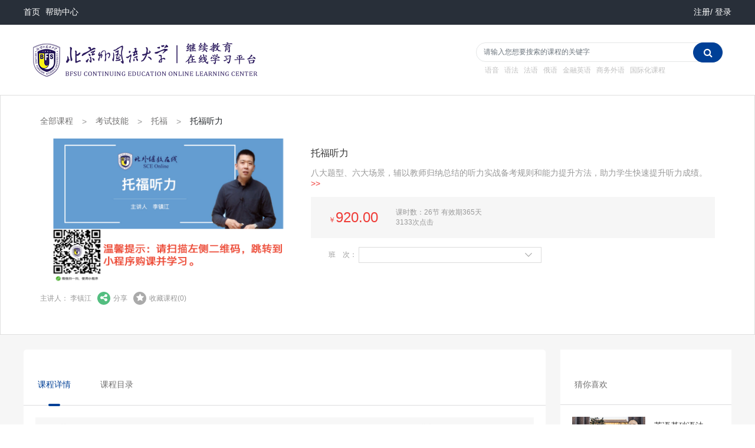

--- FILE ---
content_type: text/html; charset=utf-8
request_url: http://www.beiwaiestudy.com/index.php?m=bw&c=index&a=public_pro_detail&pro_id=109
body_size: 4842
content:
<!doctype html>
<html>
<head>
    <!-- Required meta tags -->
    <meta charset="utf-8">
    <!-- <meta name="viewport" content="width=device-width, initial-scale=1, shrink-to-fit=no"> -->

    <!-- Bootstrap CSS -->
    <link rel="stylesheet" href="statics/ch/css/bootstrap/css/bootstrap.min.css">
    <link rel="stylesheet" href="statics/ch/css/font-awesome-4.7.0/css/font-awesome.min.css">
    <link rel="stylesheet" href="/statics/ch/css/layui/css/layui.css">
    <link rel="stylesheet" href="statics/ch/css/main.css?v=2021022025">

    <meta name="description" content="">
    <meta name="keywords" content="">
    <title>托福听力_北京外国语大学继续教育在线学习平台</title>
</head>
<body>
<div class="top-nav-bg">
    <div class="container container-bw top-nav">
        <div class="top-nav-left">
            <a href="/">首页</a>

            <a href="?m=ch&c=help">帮助中心</a>
        </div>
        <div class="top-nav-right">
                                    <a href="?m=bw&c=index&a=login&loginbox=1">注册</a>/
            <a href="?m=bw&c=index&a=login">登录</a>
                    </div>
    </div>
</div>
<!-- 页头 -->
<div class="container container-bw header">
    <div class="logo">
        <a href="/"><img src="statics/ch/images/logo.png" alt=""></a>
    </div>

    <div class="top-search">
        <form  method="get" id="search_submit" action="">
            <input type="hidden" name="m" value="bw">
            <input type="hidden" name="c" value="index">
            <input type="hidden" name="a" value="public_pro_list">
            <div class="input-group bw-search">
                <input type="text" class="form-control"  placeholder="请输入您想要搜索的课程的关键字" name="keyword" value="">
                <div class="input-group-prepend">
                            <span class="input-group-text" >
                                <i class="fa fa-search" aria-hidden="true" onclick="search()"></i>
                            </span>
                </div>
            </div>
        </form>
        <script>
            function search(){
                $("#search_submit").submit();
            }
        </script>
        <div class="search-kc">
                                    <a href="index.php?m=bw&c=index&a=public_pro_list&keyword=语音">语音</a>
                        <a href="index.php?m=bw&c=index&a=public_pro_list&keyword=语法">语法</a>
                        <a href="index.php?m=bw&c=index&a=public_pro_list&keyword=法语">法语</a>
                        <a href="index.php?m=bw&c=index&a=public_pro_list&keyword=俄语">俄语</a>
                        <a href="index.php?m=bw&c=index&a=public_pro_list&keyword=金融英语">金融英语</a>
                        <a href="index.php?m=bw&c=index&a=public_pro_list&keyword=商务外语">商务外语</a>
                        <a href="index.php?m=bw&c=index&a=public_pro_list&keyword=国际化课程">国际化课程</a>
                        <!--            <a href="index.php?m=bw&c=index&a=public_pro_list&keyword=语法">语法</a>-->
            <!--            <a href="index.php?m=bw&c=index&a=public_pro_list&keyword=商务">商务</a>-->
            <!--            <a href="index.php?m=bw&c=index&a=public_pro_list&keyword=俄语">俄语</a>-->
            <!--            <a href="index.php?m=bw&c=index&a=public_pro_list&keyword=法语">法语</a>-->
            <!--            <a href="index.php?m=bw&c=index&a=public_pro_list&keyword=金融">金融</a>-->
            <!--            <a href="index.php?m=bw&c=index&a=public_pro_list&keyword=基建">基建</a>-->
            <!--            <a href="index.php?m=bw&c=index&a=public_pro_list&keyword=国际化">国际化</a>-->
        </div>
    </div>
</div>
<!-- 页头 -->    <div class="kc-content-bg">
      <div class="container container-bw kc-nav">
  <a href="?m=bw&c=index&a=public_pro_list">全部课程</a>
  <span>></span>
  <a href="?m=bw&c=index&a=public_pro_list&item12_p_sort_name=考试技能">考试技能</a>
  <span>></span>
  <a href="?m=bw&c=index&a=public_pro_list&item12_sort_name=托福">托福</a>
  <span>></span>
  托福听力</div>
      <div class="container container-bw kc-content">
        <div class="kc-left">


          <img src="./books/product/bw_2021061111010468465.png" alt="">
          
          <div class="kc-info-l">
            主讲人： 李镇江            <a href=""><div class="kc-fx"><i class="fa fa-share-alt" aria-hidden="true"></i></div>分享</a>
            <a href="javascript:;" id="sc"  pro_id="109" ><div class="kc-sc kc-sc0" id="tubiao"><i class="fa fa-star" aria-hidden="true"></i></div><span id="sc_show">收藏课程</span>(<span id="sc_num">0</span>)</a>
          </div>
        </div>
        <div class="kc-right">
          <a href="" class="kc-title">托福听力</a>
          <p class="kc-info">
            八大题型、六大场景，辅以教师归纳总结的听力实战备考规则和能力提升方法，助力学生快速提升听力成绩。            <a href="" target="_blank"> >></a>
          </p>
          <div class="kc-jg">
                        <span><em>￥</em>920.00</span>
            

            <div>课时数：26节   有效期365天<br> 3133次点击</div>
          </div>
          <div class="kc-info-s">
            
                        <div class="kc-l2">
              <span>班&nbsp;&nbsp;&nbsp;&nbsp;次</span>：
              <select name="class_name" id="class_name">
                                <option value=""></option>
                              </select>
            </div>
                        <input type="hidden" name="pro_id" id="pro_id" value="109">
            
          </div>
        </div>

      </div>
    </div>
    <div class="list-bg">
      <div class="container container-bw list-search">
        <div class="h25"></div>
        <div class="list-search-main">
          <div class="list-search-mainleft">
            <div class="kc-nav-a">
              <a href="javascript:;" class="on">课程详情</a>
                            <a href="javascript:;">课程目录</a>
                                        </div>
            <div class="kc-con">
              <!--课程详情-->
              <div class="kc-con-box">
                                <img src="./books/product/bw_2021061111024667978.jpeg" alt="">
                              </div>
              <!--课程详情-->
                            <!--课程目录-->
              <div class="kc-con-box" style="display: none">

<!--                -->
                <ul class="kcdg-con">
                                    
                </ul>

              </div>
              <!--课程目录-->
                            
            </div>
          </div>
          <div class="list-search-mainright">
            <div class="top-cnxh">
  猜你喜欢
</div>
<div class="main-cnxh">
  <ul>
        <li>
      <a href="index.php?m=bw&c=index&a=public_pro_detail&pro_id=7"><img src="./books/product/bw_2020121001212591408.png" alt=""></a>
      <div class="dt-cnxh">
        <a href="index.php?m=bw&c=index&a=public_pro_detail&pro_id=7">英语基础语法</a>
        <span><em>￥</em>240.00</span>
      </div>
    </li>
        <li>
      <a href="index.php?m=bw&c=index&a=public_pro_detail&pro_id=8"><img src="./books/product/bw_2020121001214514614.png" alt=""></a>
      <div class="dt-cnxh">
        <a href="index.php?m=bw&c=index&a=public_pro_detail&pro_id=8">英语语法进阶</a>
        <span><em>￥</em>240.00</span>
      </div>
    </li>
        <li>
      <a href="index.php?m=bw&c=index&a=public_pro_detail&pro_id=9"><img src="./books/product/bw_2020121001220191554.png" alt=""></a>
      <div class="dt-cnxh">
        <a href="index.php?m=bw&c=index&a=public_pro_detail&pro_id=9">商务礼仪</a>
        <span><em>￥</em>320.00</span>
      </div>
    </li>
        <li>
      <a href="index.php?m=bw&c=index&a=public_pro_detail&pro_id=10"><img src="./books/product/bw_2020121001222255791.png" alt=""></a>
      <div class="dt-cnxh">
        <a href="index.php?m=bw&c=index&a=public_pro_detail&pro_id=10">商务英文演讲</a>
        <span><em>￥</em>240.00</span>
      </div>
    </li>
        <li>
      <a href="index.php?m=bw&c=index&a=public_pro_detail&pro_id=11"><img src="./books/product/bw_2020121001153787992.png" alt=""></a>
      <div class="dt-cnxh">
        <a href="index.php?m=bw&c=index&a=public_pro_detail&pro_id=11">词汇</a>
        <span><em>￥</em>320.00</span>
      </div>
    </li>
        <li>
      <a href="index.php?m=bw&c=index&a=public_pro_detail&pro_id=12"><img src="./books/product/bw_2020121104173678531.png" alt=""></a>
      <div class="dt-cnxh">
        <a href="index.php?m=bw&c=index&a=public_pro_detail&pro_id=12">俄语词法</a>
        <span><em>￥</em>640.00</span>
      </div>
    </li>
    
  </ul>
</div>
          </div>

        </div>
      </div>
    </div>
<!-- footer -->
<div class="footer">
    <div class="container container-bw footer-content">
        <div class="footer-box">
            <div class="footer-help">
                <ul>
                    <li>
                        <p>如何购买</p>
                        <a href="?m=ch&c=help&classid=20" target="_blank">如何购课</a>
                        <a href="?m=ch&c=help&classid=21" target="_blank">网上支付</a>
                        <a href="">优惠券使用流程</a>
                    </li>
                    <li>
                        <p>新生入学</p>
                        <a href="?m=ch&c=help&classid=24" target="_blank">忘记密码</a>
                        <a href="?m=ch&c=help&classid=26" target="_blank">协议管理</a>
                        <a href="?m=ch&c=help&classid=25" target="_blank">如何听课</a>
                    </li>
                    <li>
                        <p>常见问题处理</p>
                        <a href="?m=ch&c=help&classid=37">电子教室如何安装</a>
                        <a href="?m=ch&c=help&classid=28" target="_blank">录播课无法播放</a>
                        <a href="?m=ch&c=help&classid=29" target="_blank">上课卡顿</a>
                    </li>
                    <li>
                        <p>售后服务</p>
                        <a href="?m=ch&c=help&classid=35" target="_blank">发票开具事宜</a>
                        <a href="?m=ch&c=help&classid=36" target="_blank">请假与退课</a>
                        <a href="?m=ch&c=help" target="_blank">更多问题</a>
                    </li>
                </ul>
            </div>
            <div class="footer-phone">
                <div class="title-rx">
                    <span><i class="fa fa-phone"></i></span>
                    服务热线
                </div>
                <div class="phone400">010-88816888</div>
                <div class="time">工作日8:30-17:30；节假日9:00-17:00</div>
            </div>
        </div>
        <div class="footer-info">
            <p>
                <a href="?m=bw&c=aboutus">关于我们</a>
                <span>|</span>
                <a href="?m=ch&c=news&a=catalog&hash=news">新闻公告</a>
                <span>|</span>
                <a href="?m=bw&c=interact&a=cooperate">商务合作</a>
                <span>|</span>
                <a href="?m=bw&c=interact&a=customer">客服中心</a>
                <span>|</span>
                <a href="?m=bw&c=interact">在线留言</a>
                <span>|</span>
                <a href="?m=bw&c=interact&a=partner">合作伙伴</a>
                <span>|</span>
                <a href="?m=bw&c=interact&a=contact">联系我们</a>
                <span>|</span>
                <a href="?m=bw&c=job">人员招聘</a>
            </p>
            <p>
                <a href="https://beian.miit.gov.cn" target="_blank">京ICP备09021422号-10</a>
                <a target="_blank" href="http://www.beian.gov.cn/portal/registerSystemInfo?recordcode=11040202430166" style="height:20px;line-height:20px;margin-left: 10px"><img src="/statics/bw/bwqt/images/beian.png" />京公网安备 11040202430166号</a>
            </p>
            <p>
                Copyright © 2020 北京外国语大学继续教育学院, All Rights Reserved
            </p>
        </div>
    </div>
</div>
<!-- footer -->
<!-- Optional JavaScript -->
<!-- jQuery first, then Popper.js, then Bootstrap JS -->
<script src="statics/ch/js/jquery-3.5.1.min.js" ></script>
<script src="statics/ch/js/popper.min.js" ></script>
<script src="statics/ch/css/bootstrap/js/bootstrap.min.js" ></script>
<script src="statics/ch/js/index.js?v=2021022025" ></script>
</body>
</html><script src="statics/bw/bwqt/js/jquery.js"></script>
<script src="statics/bw/layui/layui.all.js"></script>
<script src="statics/bw/js/kl.js"></script>


<link href="https://imgcache.qq.com/open/qcloud/video/tcplayer/tcplayer.css" rel="stylesheet">
<!--如果需要在 Chrome 和 Firefox 等现代浏览器中通过 H5 播放 HLS 格式的视频，需要在 tcplayer.v4.1.min.js 之前引入 hls.min.0.13.2m.js。-->
<script src="https://imgcache.qq.com/open/qcloud/video/tcplayer/libs/hls.min.0.13.2m.js"></script>
<!--播放器脚本文件-->
<script src="statics/ch/js/tcplayer.v4.1.min.js"></script>
<script>
  var player = TCPlayer("player_id", { // player-container-id 为播放器容器ID，必须与html中一致
    fileID: '', // 请传入需要播放的视频fileID 必须
    appID: '1500002821', // 请传入点播账号的appID 必须
    autoplay: false //是否自动播放
    //其他参数请在开发文档中查看
  });
</script>







<script>
  $(".kc-left .kc-play").click(function(){
    $(".video-box").css("z-index","500");
    $(".video-box video")[0].play();
  })
</script>

<!--<script src="statics/ch/js/jquery-3.5.1.min.js"></script>-->
<!--<script src="statics/by/admin2020/layui/layui.js"></script>-->
<script>
  layui.use('layer', function(){
    var layer = layui.layer;
    // $(".lbk_zj_css").click(function(){
  });
</script>
<script>

  //领取优惠券
  $(".lq_yhq").on("click",function() {
    var yhq_id = $(this).attr("yhq_id");
    console.log("优惠券id:"+yhq_id);
    var that = $(this);
    $.ajax({
      url: "index.php?m=bw&c=index&a=public_lq_yhq" ,
      type: "post",
      data: {"dosubmit": "1", "yhq_id": yhq_id},
      // data: myform,
      dataType: "json",
      timeout: 15000,
      async: false,//请求是否异步，默认为异步，这也是ajax重要特性
      cache: false,//作用就是第一次请求完毕之后，如果再次去请求，可以直接从缓存里面读取而不是再到服务器端读取
      beforeSend: function (XMLHttpRequest) {
        console.log("加载中。。");
      },
      success: function (data) {
        if(data.msgno==1){//
          layer.msg(data.msg);
          // that.children('.lq-r').css("background-color",'grey');
          // that.children('.lq-r').css("border","1px solid grey");
          // that.children('.lq-l').css("border","1px solid grey");
          // that.children('.ico-l').css("border","1px solid grey");
          // that.children('.ico-r').css("border","1px solid grey");
        }else if(data.msgno == -1){
          layer.open({
            title: '提示信息'
            ,content: data.msg,
            btn: ['去登录', '关闭']
            ,yes: function(index, layero){
              window.location.href = "index.php?m=bw&c=index&a=login&forward="+'http%3A%2F%2Fwww.beiwaiestudy.com%2Findex.php%3Fm%3Dbw%26c%3Dindex%26a%3Dpublic_pro_detail%26pro_id%3D109';
            }
          });
        }else{
          layer.msg(data.msg);
        }
      },
      complete: function (XMLHttpRequest, textStatus) {
        console.log(XMLHttpRequest);
        console.log(textStatus);
        if (textStatus == "success") {
          console.log("加载完成。。");
        } else {
          console.log("加载失败。。");
        }
      },
      error: function (err) {
        console.log("请求出错。。");
      }
    });
  });

  $("#lj_buy").on("click",function(e){
    var pro_id = $("#pro_id").val();
    var class_name = $("#class_name").val();
    window.location.href = "index.php?m=bw&c=index&a=ord&pro_id="+pro_id+"&class_name="+class_name;
  })
  $("#sc").on("click",function(e){
    console.log("-----11----------------");
    var pro_id = $(this).attr("pro_id");
    $.ajax({
      url: "index.php?m=bw&c=index&a=public_sc" ,
      type: "post",
      data: {"dosubmit": "1", "pro_id": pro_id},
      dataType: "json",
      timeout: 15000,
      async: false,//请求是否异步，默认为异步，这也是ajax重要特性
      cache: false,//作用就是第一次请求完毕之后，如果再次去请求，可以直接从缓存里面读取而不是再到服务器端读取
      beforeSend: function (XMLHttpRequest) {
        console.log("加载中。。");
        console.log("-----222----------------");
      },
      success: function (data) {
        if(data.msgno==-1){
          //询问框
          layer.confirm(data.msg, {
            btn: ['立即登录','取消'] //按钮
          }, function(){
            window.location.href = "index.php?m=bw&c=index&a=login&forward="+'http%3A%2F%2Fwww.beiwaiestudy.com%2Findex.php%3Fm%3Dbw%26c%3Dindex%26a%3Dpublic_pro_detail%26pro_id%3D109';
          }, function(){

          });
        }else if (data.msgno == 1) {
          layer.msg(data.msg);
          $("#sc_num").text(data.sc_num);
          if(data.sc_or_del==1){
            $("#tubiao").removeClass("kc-sc0");
            $("#sc_show").text("已收藏");
          }else{
            $("#tubiao").addClass("kc-sc0");
            $("#sc_show").text("收藏课程");
          }
        } else {
          layer.msg(data.msg, {icon: 5});
        }
      },
      complete: function (XMLHttpRequest, textStatus) {
        console.log(XMLHttpRequest);
        console.log(textStatus);
        if (textStatus == "success") {
          console.log("加载完成。。");
        } else {
          console.log("加载失败。。");
        }
      },
      error: function (err) {
        console.log("请求出错。。");
      }
    });
  })
</script>

--- FILE ---
content_type: text/css
request_url: http://www.beiwaiestudy.com/statics/ch/css/main.css?v=2021022025
body_size: 53946
content:
body {
    font-size: 14px;
    font-family: Microsoft YaHei, Tahoma, Helvetica, Arial;
    margin: 0;
    padding: 0;
    background-color: #fff;
}

* {
    -webkit-box-sizing: border-box;
    -moz-box-sizing: border-box;
    box-sizing: border-box;
}

div, dl, dt, dd, ul, ol, li, h1, h2, h3, h4, h5, h6, pre, form, fieldset, input, textarea, p, blockquote, th, td, section {
    margin: 0;
    padding: 0;
}

ol, ul {
    list-style: none;
}

input {
    border: 0;
}

input::-webkit-input-placeholder,textarea::-webkit-input-placeholder {
    color: #c0c0c0;
}

input:-moz-placeholder,textarea:-moz-placeholder {
    color: #c0c0c0;
}

input::-moz-placeholder,textarea::-moz-placeholder {
    color: #c0c0c0;
}

input:-ms-input-placeholder,textarea:-ms-input-placeholder {
    color: #c0c0c0;
}
 input[type='submit'], input[type='reset'], input[type='button'], input[type='radio'], input[type='checkbox'], input[type='textarea'], select {
     -webkit-appearance: none;
     -moz-appearance: none;
     appearance: none;
 }
input:-webkit-autofill {
    -webkit-box-shadow: 0 0 0 1000px white inset;
    -webkit-text-fill-color: #333;
}
a{
    color: #c0c0c0;
    text-decoration: none;
    cursor: pointer;
}
a:hover{
    color: #004097;
}
.c{
    clear: both;
}
.h25{
    height: 25px
}
.topindex-nav-bg{
    width: 100%;
    min-width: 1200px;
    height: 34px;
    background-color: #f5f7fa;
    border-bottom: 1px solid #e3e3e3;
    color: #828282;
}
.topindex-nav{
    display: flex;
    align-items: center;
    justify-content: space-between;
    height: 34px;
}
.topindex-nav a{
    color: #828282;
    padding: 0;
    font-size: 14px;
    text-decoration: none;
}
.top-nav-bg{
    width: 100%;
    min-width: 1200px;
    height: 42px;
    background-color: #282f39;
}
.top-nav{
    display: flex;
    align-items: center;
    justify-content: space-between;
    height: 42px;
}
.top-nav a{
    color: #fff;
    padding: 0;
    font-size: 14px;
    text-decoration: none;
}
.top-nav-left a{
    margin-right: 5px;
}
.top-nav-right{
    color: #fff;
}
.list-banner{
    width: 100%;
    min-width: 1200px;
    height: 300px;
    background: url(../images/banner-xwgg.jpg) center no-repeat;
}
.container-bw{
    width: 1200px;
    max-width: 1200px;
    padding: 0;
    margin:0 auto;
}
.header{
    padding: 30px 0;
    display: flex;
    justify-content: space-between;
}
.header .logo{
    width: 400px;
}
.header .top-search{
    width: 433px;
    padding-right: 15px;
}
.bw-search{
    margin-bottom: 5px;
    /* border-radius: calc(.75em + .375rem); */
}
.bw-search .input-group-prepend .input-group-text,.bw-search .input-group-prepend:not(:first-child)>.input-group-text{
    background-color: #004097;
    border-color: #004097;
    width: 50px;
    border-radius: 50px;
    height: 34px;
    position: absolute;
    top: 0;
    right: 0;
    z-index: 100;
    cursor: pointer;
}
    .bw-search .input-group-prepend .input-group-text,.bw-search .input-group-prepend:not(:first-child)>.input-group-text:hover{
    background-color:#007fee;
    }
.bw-search i{
    color: #fff;
    margin: 0 auto;
}
.bw-search .form-control,.bw-search>.form-control:not(:last-child){
    font-size: 12px;
    color: #000;
    height: 33px;
    line-height: 33px;
    border-radius: 33px;
    border:1px solid #e4e6e7;
    width: 100%;
    padding-right: 60px;
    -webkit-box-shadow:none;
    box-shadow:none;
}
.bw-search .form-control:focus{
    -webkit-box-shadow:none;
    box-shadow:none;
}
.search-kc{
    padding: 0 15px;
}
.search-kc a{
    margin-right: 5px;
    text-decoration: none;
    color: #c0c0c0;
    font-size: 12px;
}
.search-kc a:hover{
    color: #004097;
}
.bw-navs .nav-item{
    margin-right: 15px;
}
.bw-navs .nav-item a{
    font-size: 16px;
    color: #727171;
}
.bw-navs .nav-item a.active,.bw-navs .nav-item a:hover{
    color: #004097;
    background-color:#fff;
}
.bw-navs-title{
    width: 255px;
    background-color: #004097;
    border-top-left-radius: 5px;
    border-top-right-radius: 5px;
}
.bw-navs .bw-navs-title a{
    text-align: center;
    color: #fff;
}
.bw-navs .bw-navs-title a:hover{
    text-align: center;
    color: #fff;
    background-color: #004097;
    border-top-left-radius: 5px;
    border-top-right-radius: 5px;
}
.dropdown-menu{
    margin-top: -1px;
    width: 110px;
    min-width: 110px;
    border-top-left-radius: 0;
    border-top-right-radius: 0;
}
.bw-navs .nav-item.dropdown a.dropdown-item{
    width: 108px;
    min-width: 108px;
}
.bw-navs .nav-item.dropdown a.dropdown-item:hover{
    background: #e9ecef;
    color: #727171;
}
.bw-navs .nav-item.dropdown a.nav-link{
    width: 110px;
    border-bottom-left-radius: 0;
    border-bottom-right-radius: 0;
    position: relative;
}
.bw-navs .nav-item.dropdown.show>.nav-link{
    color: #fff;
    background-color: #004097;
}
.bw-banner{
    width: 100%;
    height: 506px;
    position: relative;
}
.bw-navs-class{
    position: relative;
}
.bw-navs-all{
    width: 255px;
    height: 506px;
    z-index: 500;
    background-color: #fff;
    opacity: 0.949;
    position: absolute;
}
.bw-navs-all p{
    color: #010101;
    font-size: 16px;
    margin-bottom: 5px;
    height: 24px;
    line-height: 24px;
}
.bw-navs-all ul,.bw-navs-all li{
    padding:0;
    margin:0;
    list-style:none
}
.bw-navs-all li{
    height: 56px;
    padding: 5px 15px 0;
    cursor: pointer;
    overflow: hidden;
}
.bw-navs-all li:first-child,.bw-navs-all li:last-child{
    height: 57px;
}
.bw-navs-all li:hover{
    background-color: #dee5f1;
}
.bw-navs-all span{
    padding: 0 6px;
    color: #a9a7a7;
}
.bw-navs-all a{
    text-decoration: none;
    font-size: 14px;
    color: #999;
    height: 16px;
    line-height: 16px;
}
.bw-navs-all a:hover,.bw-navs-all a.on{
    color: #004097;
}
.bw-navs-all li:hover p{
    color: #004097;
}
.bw-navs-allshow{
    position: absolute;
    width: 735px;
    height: 506px;
    padding: 40px 50px;
    left:255px;
    top: 0;
    z-index: 100;
    background-color: #fff;
    font-size: 14px;
    display: none;
    opacity: .96;
}
.bw-navs-allshow li{
    /*height: 45px;*/
    min-height: 45px;
    line-height: 45px;
    display: flex;
    align-items: center;
    flex-wrap: wrap;
    flex-shrink: 0;
    padding-left: 80px;
    position: relative;
}
.bw-navs-allshow span{
    position: absolute;
    left: 0;
    top: 0;
    margin-right: 20px;
}
.bw-navs-allshow a{
    text-decoration: none;
    display: flex;
    align-items: center;
}
.bw-navs-allshow a:hover{
    color: #004097;
}
.bw-navs-allshow a::before{
    content: "";
    display: inline-block;
    width: 2px;
    height: 15px;
    background-color: #d2d2d2;
    margin-right: 15px;
    margin-left: 15px;
}
.bw-carousel{
    width: 100%;
    min-width: 1200px;
    position: relative;
    top: 0;
    left: 0;
    z-index: 400;
}
.bw-carousel .carousel-control-prev{
    width: 20px;
    height: 20px;
    top: 50%;
    margin-top: -10px;
    margin-left: 100px;
}
.bw-carousel .carousel-control-next{
    width: 20px;
    height: 20px;
    top: 50%;
    margin-top: -10px;
    margin-right: 100px;
}
.bw-index-bg{
    width: 100%;
    min-width: 1200px;
    height: auto;
    background-color: #f6f6f6;
    padding-top: 24px;
    padding-bottom: 26px;
}
.bw-index-content{
    background-color: #fff;
    margin-bottom: 24px;
    padding: 24px;
    border-top-left-radius: 5px;
    border-top-right-radius: 5px;
}
.bw-list-zxkc{
    position: relative;
    margin-bottom: 20px;
}
.bw-list-zxkc .nav-link{
    padding: 0;
    height: 45px;
    line-height: 45px;
    font-size: 14px;
    color: #727171;
}
.bw-list-zxkc .nav-link.active{
    background-color: #fff;
    color: #004097;
    font-size: 16px;
}
.bw-title-zxkc .nav-link{
      position: relative;
      font-size: 18px;
      color: #004097;
      padding-left: 18px;
}
.bw-title-zxkc .nav-link::before{
    position: absolute;
    display: block;
    top: 12px;
    left: 0;
    content: "";
    width: 5px;
    height: 20px;
    border-radius: 5px;
    background-color: #004097;

}
.bw-list-zxkc .nav-item{
    margin-right: 45px;
}
.bw-list-zxkc .nav-item:last-child{
    margin-right: 0;
    position: absolute;
    right: 0;
}
.bw-list-zxkc .nav-item:last-child .nav-linkmore{
    font-size: 12px;
    color: #c8c8c8;
}
.bw-list-zxkcdt{
    display: flex;
    margin: 0;
    padding: 0;
    list-style: none;
    justify-content: space-between;
}
.bw-list-zxkcdt li{
    margin: 0;
    padding: 8px;
    list-style: none;
    width: 210px;
}
.bw-list-zxkcdt li:hover{
    box-shadow: 0 0 10px 0 #ccc;
}
.bw-list-zxkcdt .card{
    border:none;
}
.bw-list-zxkcdt .card a.img-a{
    width: 195px;
    height: 145px;
    overflow: hidden;
}
.bw-list-zxkcdt .card a.img-a img{
    width: 195px;
    height: 145px;
}
.bw-list-zxkcdt .card a:hover img{
    opacity: .8;
}
.bw-list-zxkcdt .card-body{
    padding: 16px 8px;
}
.bw-list-zxkcdt .card-body a{
    display: block;
    text-decoration: none;
    font-size: 16px;
    margin-bottom: 5px;
    color: #333;
    height: 50px;
    line-height: 25px;
    overflow: hidden;
}
.bw-list-zxkcdt .card-body a:hover{
    font-weight: bold;
}
.bw-list-zxkcdt .card-body p{
    font-size: 12px;
    margin-bottom: 8px;
    color: #999;
}
.bw-list-zxkcdt .card-bottom{
    display: flex;
    justify-content: space-between;
    font-size: 12px;
}
.bw-list-zxkcdt .card-info{
    display: flex;
    align-items: center;
    color: #999;
}
.bw-list-zxkcdt .card-info img{
    width: 35px;
    height: 35px;
}
.bw-list-zxkcdt .card-price{
    color: #ef3c37;
    font-size: 18px;
}
.bw-list-zxkcdt .card-price em{
    font-style: normal;
    font-size: 12px;
}
.bw-index-content2{
    background-color: #fff;
    margin-bottom: 24px;
    padding: 0;
    border-top-left-radius: 5px;
    border-top-right-radius: 5px;
}
.bw-sec02{
    display: flex;
    justify-content: space-between;
}
.bw-left-sec02{
    width: 262px;
    height: 428px;
    border-top-left-radius: 5px;
    padding: 35px 0 20px;
}
.bw-left-bg01{
    background-color: #6ad0ff;
}
.bw-left-bg02{
    background-color: #ff8d8d;
}
.bw-left-bg03{
    background-color: #ffc56a;
}
.bw-left-bg04{
    background-color: #a1acfe;
}
.bw-left-sec02 h5{
    text-align: center;
    color: #fff;
    font-size: 25px;
}
.bw-left-sec02 p{
    text-align: center;
    color: #fff;
    font-size: 12px;
    margin-bottom: 15px;
}
.bw-left-sec02 .zxkc-hr{
    width: 20px;
    height: 4px;
    border-radius: 4px;
    background-color: #fff;
    margin: 10px auto;
}
.bw-left-banner{
    width: 262px;
    height: 292px;  
}
.bw-left-banner .carousel-inner{
    width: 262px;
    height: 292px; 
}
.bw-left-banner .carousel-inner::before{
    content: "";
    width: 230px;
    height: 242px;
    position: absolute;
    left: 16px;
    top: 15px;
    background-color: rgb( 255, 255, 255 );
    opacity: 0.302;
    border-radius: 5px;

}
.bw-left-banner .carousel-item{
    width: 198px;
    height: 272px;
    left: 32px;
}
.bw-left-banner .carousel-item img{
    width: 198px;
    height: 272px;
    border-radius: 5px;
    opacity: 1;
}
.bw-left-banner .carousel-item-next img,.bw-left-banner .carousel-item-prev img{
    opacity: 1;
}
.bw-left-banner .active.carousel-item-left img{
    opacity: .2;
}
.bw-left-banner .active.carousel-item-right img{
    opacity: .2;
}
.bw-list-kcdt{
    display: flex;
    margin: 0;
    padding: 24px;
    list-style: none;
    flex-wrap: wrap;
    width: 430px;
}
.bw-list-kcdt li{
    margin: 0;
    padding: 0;
    list-style: none;
    width: 190px;
    height: 175px;
    margin-bottom: 24px;
}
.bw-list-kcdt li:hover{
    /*box-shadow: 0 0 10px 0 #ccc;*/
}
.bw-list-kcdt li.mb0{
    margin-bottom: 0;
}
.bw-list-kcdt .card{
    border:none;
}
.bw-list-kcdt .card-body{
    padding: 20px 8px;
}
.bw-list-kcdt .card-body a.card-title{
    text-decoration: none;
    font-size: 16px;
    margin-bottom: 20px;
    color: #333;
}
.bw-list-kcdt .card-body a.card-title:hover{
    font-weight: bold;
}
.bw-list-kcdt .card-body p{
    font-size: 12px;
    margin-bottom: 8px;
    color: #999;
}
.bw-list-kcdt .card-bottom{
    display: flex;
    justify-content: space-between;
    font-size: 12px;
    align-items: flex-start;
    padding-top: 12px;
}
.bw-list-kcdt .card-info{
    display: flex;
    align-items: center;
    color: #999;
    height: 50px;
}
.bw-list-kcdt .card-info img{
    width: 35px;
    height: 35px;
    margin-right: 5px;
    border-radius: 50%;
}
.bw-list-kcdt .card-info div{
    height: 50px;
    padding: 9px 0 5px;
}
.bw-list-kcdt .card-info p{
    margin-bottom: 0;
    height:18px;
    line-height: 18px;
}
.bw-list-kcdt2{
    display: flex;
    margin: 0;
    padding: 24px 0;
    list-style: none;
    width: 230px;
    justify-content: flex-start;
    flex-direction: column;
}
.bw-list-kcdt2 li{
    margin: 0;
    padding: 0;
    list-style: none;
    width: 90%;
    margin-bottom: 24px;
}
.bw-list-kcdt2 li:last-child{
    margin-bottom: 0;
}
.bw-list-kcdt2 li img{
    width: 230px;
    height: 175px;
    border-radius: 5px;
}
.bw-list-kcdt2 a:hover img{
    opacity: .8;
}
.bw-rmkc{
    width: 278px;
}
.bw-list-rmkc{
    padding: 0 16px;
    height: 331px;
} 
.bw-list-rmkc ul,.bw-list-rmkc li{
    margin: 0;
    padding: 0;
    list-style: none;

}
.bw-list-rmkc ul{
    display: flex;
    flex-direction: column;
    justify-content: flex-start;
    height: 100%;
    font-size: 14px;
    position: relative;
    color: #727171;
}
.bw-list-rmkc ul::before{
    content: "";
    width: 20px;
    height: 100%;
    display: block;
    position: absolute;
    border-radius: 20px;
}
.rmkc-yyjc ul::before,.rmkc01 ul::before{
    background-image: -moz-linear-gradient( 90deg, rgb(174,231,255) 0%, rgb(106,208,255) 100%);
    background-image: -webkit-linear-gradient( 90deg, rgb(174,231,255) 0%, rgb(106,208,255) 100%);
    background-image: -ms-linear-gradient( 90deg, rgb(174,231,255) 0%, rgb(106,208,255) 100%);  
}
.rmkc-ksjn ul::before,.rmkc02 ul::before{
    background-image: -moz-linear-gradient( 90deg, rgb(248,219,191) 0%, rgb(255,141,141) 100%);
    background-image: -webkit-linear-gradient( 90deg, rgb(248,219,191) 0%, rgb(255,141,141) 100%);
    background-image: -ms-linear-gradient( 90deg, rgb(248,219,191) 0%, rgb(255,141,141) 100%);
}
.rmkc-dyz ul::before,.rmkc03 ul::before{
    background-image: -moz-linear-gradient( 90deg, rgb(255,220,165) 0%, rgb(255,197,106) 100%);
    background-image: -webkit-linear-gradient( 90deg, rgb(255,220,165) 0%, rgb(255,197,106) 100%);
    background-image: -ms-linear-gradient( 90deg, rgb(255,220,165) 0%, rgb(255,197,106) 100%);
}
.rmkc-hywy ul::before,.rmkc04 ul::before{
    background-image: -moz-linear-gradient( 90deg, rgb(217,244,255) 0%, rgb(161,172,254) 100%);
    background-image: -webkit-linear-gradient( 90deg, rgb(217,244,255) 0%, rgb(161,172,254) 100%);
    background-image: -ms-linear-gradient( 90deg, rgb(217,244,255) 0%, rgb(161,172,254) 100%);
}
.bw-list-rmkc em{
    font-style: normal;
    width: 20px;
    text-align: center;
    display: inline-block;
    color: #fff;
}
.bw-list-rmkc span{
    padding-left: 16px;
}
.bw-list-rmkc a{
    padding-left: 16px;
    text-decoration: none;
    color: #727171;
}
.bw-list-rmkc a:hover{
    color: #004097;
}
.bw-list-rmkc li{
    position: relative;
    z-index: 20;
    margin-top: 13px;
    text-overflow: ellipsis;
    white-space: nowrap;
    overflow: hidden;
}
.bw-rmkc{
    padding: 24px 0;
}
.bw-rmkc .top{
    padding: 8px 0;
    display: flex;
    align-items: center;
    justify-content: flex-end;
}
.bw-rmkc .top span{
    font-size: 18px;
    color: #39baf6;
    margin-right: 43px;
}
.bw-rmkc01 .top span{
    color: #39baf6;
}
.bw-rmkc02 .top span{
    color: #ff8d8d;
}
.bw-rmkc03 .top span{
    color: #ffc56a;
}
.bw-rmkc04 .top span{
    color: #a1acfe;
}
.bw-rmkc .top a{
    text-decoration: none;
    margin-right: 24px;
    font-size: 12px;
    color: #c8c8c8;
}
.bw-sec03{
    padding: 24px;
}
.bw-sec03 h5{
    font-size: 30px;
    text-align: center;
    height: 100px;
    line-height: 100px;
    color: #333;
    font-weight: normal;
}
.bw-sec03 .bw-hr{
    width: 30px;
    height: 1px;
    border-bottom: 1px solid #d0d0d0;
    margin: 0 auto;

}
.bw-sec03 p{
    font-size: 18px;
    color: #999;
    text-align: center;
    padding: 36px 0;
}
.bw-sec03 p span{
    padding: 0 32px;
}
.bw-ptjs{
    display: flex;
    justify-content: space-between;
}
.bw-ptjs img{
    display: block;
    width: 100%;
}
.bw-ptjs-dt{
    width: 182px;
    height: 328px;
}
.bw-ptjs-dt .hover{
    display: none;
}
.bw-hzdw{
    padding: 36px 11px 22px;
    display: flex;
    justify-content: space-around;
    flex-wrap: wrap;
}
.bw-hzdw a{
    display: block;
    width: 210px;
    height: 60px;
    border:1px solid #e4e6e7;
    margin-bottom: 15px;
    cursor: default;
}
.bw-hzdw img{
    width: 196px;
    height: 55px;
    display: block;
    margin: 0 auto;
}
.bw-hzdw a:hover img{
    width: 208px;
    height: 58px;
}
.bw-xwzx{
    padding: 22px 75px;
    display: flex;
    justify-content: space-between;
}
.bw-xwzx ul{
    width: 45%;
}
.bw-xwzx ul li{
    width: 100%;
    margin-bottom: 20px;
}
.bw-xwzx li span{
    font-size: 14px;
    color: #999999;
    margin-right: 20px;
}
.bw-xwzx li a{
    font-size: 14px;
    color: #333;
}
.bw-xwzx li a.active,.bw-xwzx li a:hover{
    color: #3388df;
    text-decoration: none;
}
.list-bg{
    width: 100%;
    min-width: 1200px;
    height: auto;
    background-color: #f6f6f6;
    padding-bottom: 50px;
}
.list-bg a{
    text-decoration: none;
}
.list-search-top{
    width: 100%;
    height: 70px;
    padding: 20px 15px;
    display: flex;
    align-items: center;
    justify-content: space-between;
    font-size: 14px;
    color: #727171;
}
.search-tj i{
    font-style: normal;
    font-size: 12px;
    color: #999;
}
.search-tj select{
    border: 1px solid #dcdcdc;
    padding: 0 25px 0 10px;
    background: #fff url(../images/ico-sl.png) no-repeat 95% center;
    
}
.search-tj .selectkc{
    display: inline-block;
    position: relative;
}
.search-tj .selectkc ul{
    display: none;
    position: absolute;
    width: 100px;
    left: 0;
    top: 23px;
    border:1px solid #dcdcdc;
    background-color: #fff;
    z-index: 20;

}
.search-tj .selectkc ul li{
    height: 25px;
    line-height: 25px;
    padding: 0 10px;
    text-align: left;
    cursor: pointer;
}
.search-tj .selectkc ul li:hover,.search-tj .selectkc ul li.on{
    background-color: #4673CC;
    color: #fff;
}
.search-tj .selectkc .xz{
    width: 100px;
    border: 1px solid #dcdcdc;
    padding: 0 25px 0 10px;
    background: #fff url(../images/ico-sl.png) no-repeat 95% center;
    cursor: pointer;
}
.list-search-box{
    width: 100%;
    height: auto;
    background-color: #fff;
    margin-bottom: 24px;
    padding: 24px 0;
    border-top-left-radius: 5px;
    border-top-right-radius: 5px;
    font-size: 14px;
    color: #999;
}
.list-search-box .s-all ul{
    display: flex;
    padding: 20px 24px 20px 104px;
    border-bottom: 1px solid #dcdddf;
    position: relative;
    flex-wrap: wrap;
}
.list-search-box .s-all ul li{
    display: inline-block;
    width: 80px;
    margin-bottom: 10px;
}
.list-search-box .s-all ul li:first-child{
    position: absolute;
    left: 24px;
}
.list-search-box .s-line{
    padding: 0 24px;
}
.list-search-box .s-line ul{
    display: flex;
    padding: 20px 0 20px 80px;
    border-bottom: 1px dashed #dcdddf;
    position: relative;
    flex-wrap: wrap;
}
.list-search-box .s-line ul li{
    display: inline-block;
    width: 80px;
    margin-bottom: 10px;
}
.list-search-box .s-line ul li:first-child{
    position: absolute;
    left: 0;
}
.list-search-box .s-line-bn ul{
    border-bottom: none;
}
.list-search-main{
    display: flex;
    justify-content: space-between;
}
.list-search-mainleft{
    width: 885px;
    height: auto;
    background-color: #fff;
    padding: 24px 0;
    border-top-left-radius: 5px;
    border-top-right-radius: 5px;
}
.list-search-mainright{
    width: 290px;
    height: auto;
    padding: 0;
    border-top-left-radius: 5px;
    border-top-right-radius: 5px;
}
.top-order{
    display: flex;
    justify-content: space-between;
    padding:20px 24px;
    border-bottom: 1px solid #dcdddf;
}
.top-order .top-px ul{
    display: flex;
    justify-content: flex-start;
    align-items: center;
}
.top-order .top-px li{
    margin-right: 40px;
}
.top-order .top-px li a{
    font-size: 14px;
    color: #727171;
}
.top-order .top-px input{
    border:1px solid #dcdcdc;
    height: 30px;
    padding: 5px;
    line-height: 20px;
    border-radius: 30px;
    width: 70px;

}
.top-order .top-px span{
    padding: 0 5px;
    color: #999;
}
.top-order .top-fy{
    display: flex;
    align-items: center;
}
.top-order .top-fy span{
    font-size: 14px;
    color: #727171; 
    padding: 0 10px; 
}
.top-order .top-px i{
    color: #8a8989;
}
.top-order .top-fy i{
    color: #d3d3d3;
}
.top-order .top-fy i.ative{
    color: #737272;
}
.list-search-mainright .top-cnxh{
    padding: 44px 24px 20px;
    border-bottom: 1px solid #dcdddf;
    height: 94px;
    line-height: 30px;
    font-size: 14px;
    background-color: #fff;
    color: #727171;
}
.list-search-mainleft .main-order{
    padding: 0 20px;
}
.list-search-mainleft .main-order li{
    padding: 25px 8px;
    border-bottom: 1px dashed #dcdddf;
    display: flex;
    justify-content: space-between;
}
.list-search-mainleft .main-order li:last-child{
    border-bottom: none;
}
.list-search-mainleft .img-order{
    width: 210px;
    height: 118px;
}
.list-search-mainleft .info-order{
    width: 595px;
    display: flex;
    flex-direction: column;
    justify-content: space-around;
}
.title-order{
    display: flex;
    align-items: center;
}
.title-order .t1{
    font-size: 15px;
    color: #333;
}
.title-order .t1:hover{
    color: #004097;
}
.title-order .t2{
    font-size: 12px;
    color: #004097;
    border:1px solid #004097;
    height: 30px;
    line-height: 28px;
    display: block;
    width: 100px;
    border-radius: 30px;
    text-align: center;
    margin-left: 20px;
    background-color: #fff;
}
.title-order .t2:hover{
    background-color: #edf4fd;
}
.info-order .t3{
    color: #999;
}
.info-order .t3:hover{
    color: #004097;
}
.info-order p{
    font-size: 12px;
}
.info-order p span{
    color: #ef3c37;
}
.dt-order{
    display: flex;
    justify-content: space-between;
    align-items: center;
}
.dt-order span{
    font-size: 24px;
    color: #ef3c37;
}
.dt-order span em{
    font-size: 12px;
    font-style: normal;
}
.dt-order a{
    display: block;
    text-align: center;
    width: 113px;
    height: 33px;
    line-height: 33px;
    color: #fff;
    background-color: #ff5858;
    border-radius: 5px;
    font-size: 12px;
}
.dt-order a:hover{
    background-color: #ff7272;
}
.main-cnxh{
    padding: 0 15px;
    background-color: #fff;
    margin-bottom: 25px;
}
.main-cnxh ul li{
    display: flex;
    padding: 20px 5px;
    border-bottom: 1px dashed #dcdddf;
}
.main-cnxh ul li:last-child{
    border-bottom: none;
}
.main-cnxh img{
    width: 124px;
    height: 70px;
}
.main-cnxh .dt-cnxh{
    display: flex;
    flex-direction: column;
    justify-content: space-around;
    margin-left: 15px;
    width: 105px;
}
.main-cnxh .dt-cnxh a{
    font-size: 14px;
    color: #333;
}
.main-cnxh .dt-cnxh a:hover{
    color: #004097;
}
.main-cnxh .dt-cnxh span{
    font-size: 20px;
    color: #ef3c37;
}
.main-cnxh .dt-cnxh span em{
    font-size: 12px;
    font-style: normal;
}
.bottom-cnxh{
    width: 100%;
    height: 200px;
    background-color: #fff;
    border-top-left-radius: 5px;
    border-top-right-radius: 5px;
}
.list-pages{
    width: 885px;  
    padding: 40px 0; 
}
.list-pages ul{
    display: flex;
    align-items: center;
    justify-content: center;
}
.list-pages li{
    margin-right: 7px;
}
.list-pages li:last-child{
    margin-right: 0;
}
.list-pages a{
    width: 30px;
    height: 30px;
    line-height: 28px;
    border:1px solid #dcdddf;
    display: block;
    background-color: #fff;
    color: #727171;
    text-decoration: none;
    text-align: center;
    border-radius: 5px;
    font-size: 14px;
}
.list-pages a.active,.list-pages a:hover{
    background-color:#004097;
    color: #fff;
}
.list-pages a.prev,.list-pages a.next{
    width: 65px;
}
.bw-list-pages{
    width: 885px;
    padding: 40px 0;
}
.bw-list-pages ul li{
    display: flex;
    align-items: center;
    justify-content: center;
}
/*.bw-list-pages li{*/
    /*margin-right: 7px;*/
/*}*/
/*.bw-list-pages li:last-child{*/
    /*margin-right: 0;*/
/*}*/
.bw-list-pages a{
    min-width: 30px;
    height: 30px;
    line-height: 28px;
    border:1px solid #dcdddf;
    display: block;
    background-color: #fff;
    color: #727171;
    text-decoration: none;
    text-align: center;
    border-radius: 5px;
    font-size: 14px;
    margin-right: 7px;
    padding: 0 8px;
}
.bw-list-pages a:last-child{
    margin-right: 0;
}
.bw-list-pages a.active,.bw-list-pages a:hover{
    background-color:#004097;
    color: #fff;
}
.bw-list-pages a.prev,.bw-list-pages a.next{
    width: 65px;
}
.bw-list-pages span{
    display: inline-block;
    min-width: 30px;
    height: 30px;
    padding: 0 8px;
    text-align: center;
    line-height: 30px;
    margin-right: 7px;
}
.kc-content-bg{
    width: 100%;
    min-width: 1200px;
    padding: 35px;
    background-color: #fff;
    border:1px solid #dfdfdf;
}
.kc-nav{
    padding: 0 28px 20px;
    display: flex;
    align-items: center;
}
.kc-nav a{
    text-decoration: none;
    font-size: 14px;
    color: #727171;
}
.kc-nav span{
    font-size: 14px;
    color: #999;
    padding: 0 15px;
}
.kc-content{
    padding: 0 28px;
    display: flex;
    justify-content: space-between;
}
.kc-content a{
    text-decoration: none;
}
.kc-content .kc-left{
    position: relative;
    width: 435px;
    height: 297px;
}
.kc-content .kc-left img{
    width: 435px;
    height: 245px;
    display: block;
    z-index: 100;
    position: absolute;
    top: 0;
    left: 0;
}
.kc-content .kc-left .kc-play{
    position: absolute;
    display: block;
    left: 50%;
    top:92px;
    width: 60px;
    height: 60px;
    margin-left: -30px;
    color: #fff;
    background: url(../images/play.png) no-repeat center;
    z-index: 200;
}
.kc-content .kc-left .video-box{
    width: 435px;
    height: 245px;
    position: absolute;
    left: 0;
    top: 0;
    z-index: 50;
}
.kc-content .kc-left .video-box video{
    outline: 0;
}
.kc-right{
    width: 685px;
}
.kc-right .kc-title{
    font-size: 16px;
    color: #333333;
    height: 50px;
    line-height: 50px;
}
.kc-right .kc-info{
    font-size: 14px;
    color:#999;
    margin-bottom: 15px;
} 
.kc-right .kc-info a{
    display: block;
    color: #ef3c37;
}
.kc-right .kc-jg{
    width: 100%;
    height: 70px;
    background-color: #f6f6f6;
    display: flex;
    align-items: center;
    padding: 0 30px;
    margin-bottom: 15px;
}
.kc-right .kc-jg span{
    font-size: 24px;
    color: #ef3c37;
}
.kc-right .kc-jg span em{
    font-size: 12px;
    font-style: normal;
}
.kc-right .kc-jg div{
    padding-left: 30px;
    color: #999;
    font-size: 12px;
}
.kc-right .kc-info-s{
    padding-left: 30px;
    font-size: 12px;
    color: #999;
}
.kc-info-s .kc-l1{
    display: flex;
    align-items: flex-start;
    margin-bottom: 0;
}
.kc-info-s .kc-l12{
    display: flex;
    align-items: center;
    margin-bottom: 8px;
    flex-wrap: wrap;
}
.kc-info-s .kc-l1 span{
    display: inline-block;
    height: 27px;
    line-height: 27px;
}
.kc-info-s .kc-l1 a{
    display: flex;
    position: relative;
    overflow: hidden;
    margin-bottom: 8px;
}
.kc-info-s .kc-l1 .lq-l{
    height:27px;
    min-width: 93px;
    border:1px solid #ff5858;
    border-top-left-radius: 8px;
    border-bottom-left-radius: 8px;
    color: #333;
    text-align: center;
    line-height: 25px;
    position: relative;
    overflow: hidden;
    z-index: 5;
    padding: 0 10px;
}
.kc-info-s .kc-l1 .lq-r{
    height:27px;
    width: 50px;
    border:1px solid #ff5858;
    background-color:#ff5858;
    border-top-right-radius: 8px;
    border-bottom-right-radius: 8px;
    color: #fff;
    text-align: center;
    line-height: 25px;
    position: relative;
    overflow: hidden;
    z-index: 5;
}
.kc-info-s .kc-l1 .lq-r:hover{
    background-color: #ff7272;
}
.kc-l1 a .ico-l{
    display: block;
    position: absolute;
    width: 9px;
    height: 9px;
    border:1px solid #ff5858;
    border-radius: 50%;
    left: -4px;
    top: 9px;
    z-index: 20;
    background-color: #fff;
}
.kc-l1 a .ico-r{
    display: block;
    position: absolute;
    width: 9px;
    height: 9px;
    border:1px solid #ff5858;
    border-radius: 50%;
    right: -4px;
    top: 9px;
    z-index: 20;
    background-color: #fff;
}
.lq-l span{
    padding: 0 5px;
}
.kc-l2{
    margin-bottom: 30px;
}
.kc-l2 select{
    height: 27px;
    line-height: 25px;
    border:1px solid #dcdcdc;
    width: 310px;
    padding: 0 8px;
    color: #727171;
    background: #fff url(../images/ico-sl.png) no-repeat 95% center;
}
.kc-info-s .kc-btn{
    width: 160px;
    height: 40px;
    line-height: 40px;
    text-align: center;
    background-color: #ff5858;
    color: #fff;
    font-size: 14px;
    border-radius: 8px;
    display: block;
}
.kc-info-s .kc-btn:hover{
    background-color: #ff7272;
}
.kc-info-l{
    font-size: 12px;
    color: #999;
    padding: 15px 0;
    display: flex;
    align-items: center;
    position: absolute;
    top: 245px;
    left: 0;
}
.kc-info-l a{
    display: flex;
    align-items: center;
    margin-left: 10px;
    color: #999;
    text-decoration: none;
}
.kc-info-l .kc-fx{
    width: 22px;
    height: 22px;
    background-color: #53be80;
    border-radius: 50%;
    text-align: center;
    line-height: 22px;
    margin-right: 5px;
}
.kc-info-l .kc-fx i{
    color: #fff;
    font-size: 14px;
}
.kc-info-l .kc-sc{
    width: 22px;
    height: 22px;
    background-color: #f8b84d;
    border-radius: 50%;
    text-align: center;
    line-height: 22px;
    margin-right: 5px;
}
.kc-info-l .kc-sc i{
    color: #fff;
    font-size: 14px;
}
.kc-info-l .kc-sc0{
    background-color: #aaa;
}
.kc-nav-a{
    display: flex;
    padding:20px 24px;
    border-bottom: 1px solid #dcdddf;

}
.kc-nav-a a{
    font-size: 14px;
    height: 30px;
    line-height: 30px;
    position: relative;
    margin-right: 50px;
    color: #727171;
    text-decoration: none;
}
.kc-nav-a a.on{
    color: #004097;
}
.kc-nav-a a.on::after{
    display: block;
    content: "";
    width: 20px;
    height: 4px;
    border-radius: 4px;
    background-color: #004097;
    position: relative;
    left: 50%;
    margin-left: -10px;
    top:18px;
}
.kc-con{
    padding: 20px;
}
.kc-con img{
    width: 100%;
}
.kcdg-con li{
    width: 845px;
    height: 180px;
    padding: 30px 0;
    border-bottom: 1px solid #dcdcdc;
}
.kcdg-con li:last-child{
    border-bottom: 0;
}
.kcdg-con li a{
    display: flex;
    justify-content: space-between;
}
.kcdg-con li .kc-img{
    position: relative;
    width: 160px;
    height: 120px;
    border-radius: 10px;
    overflow: hidden;
}
.kcdg-con li .kc-img img{
    width: 160px;
    height: 120px;
}
.kcdg-con li .kc-img img:hover{
    opacity: .9;
}
.kcdg-con li .kc-img .kc-cover{
    position: absolute;
    left: 0;
    top: 0;
    width: 100%;
    height: 100%;
    z-index: 20;
    background: rgba(0,0,0,0.6);
}
.kcdg-con li .kc-img .play{
    position: absolute;
    width: 60px;
    height: 60px;
    top:50%;
    left: 50%;
    margin-left: -30px;
    margin-top: -30px;
    z-index: 10;
    background: url(../images/play.png) 100% no-repeat;
}
.kcdg-con li .kc-img .play:hover{
    opacity: .9;
}
.kcdg-con li .kc-info{
    width: 655px;
    height: 120px;
    display: flex;
    flex-direction: column;
    justify-content: space-between;
}
.kcdg-con li h3{
    font-size: 16px;
    font-weight: normal;
    height: 40px;
    line-height: 20px;
    padding-top: 10px;
    color: #333;
}
.kcdg-con li:hover h3{
    color: #004097;
}
.kcdg-con li p{
    font-size: 14px;
    height: 25px;
    line-height: 25px;
    text-align: right;
    color: #ccc;
}
.kc-con-ms{
    width: 831px;
    height: auto;
    min-height: 800px;
    background-color: #f6f8fc;
    border-radius: 5px;
    padding: 25px;
    margin: 0 auto;
}
.kc-con-ms .top-teacherinfo{
    width: 100%;
    padding: 45px;
    height: 510px;
    position: relative;
}
.kc-con-ms .top-teacherinfo .img{
    width: 340px;
    height: 420px;
    background-color: #eaeff5;
    border-radius: 16px;
    overflow: hidden;
    position: absolute;
    top: 45px;
    left: 45px;
    z-index: 10;
}
.kc-con-ms .top-teacherinfo .img img{
    position: absolute;
    width: 100%;
    left: 0;
    bottom: 0;
}
.kc-con-ms .top-teacherinfo .text{
    width: 100%;
    padding: 50px 20px 20px 360px;
    height: 358px;
    background-color: #fff;
    border-radius: 16px;
    position: relative;
    top: 62px;
}
.top-teacherinfo .text h3{
    display: inline-block;
    font-size: 36px;
    color: #262e45;
    height: 55px;
    line-height: 55px;
    font-weight: bold;
}
.top-teacherinfo .text h3::after{
    content: "";
    display: block;
    margin: 0 auto;
    width: 85%;
    height: 3px;
    background-color: #774d00;
}
.top-teacherinfo .text .name{
    display: flex;
    align-items: center;
    margin-bottom: 25px;
}
.top-teacherinfo .text .name span{
    font-size: 22px;
    font-weight: normal;
    color: #acafb2;
    padding-left: 8px;
}
.top-teacherinfo .text .tag{
    display: inline-block;
    max-width: 100%;
    padding: 0 15px;
    height: 30px;
    line-height: 30px;
    border-radius: 7px;
    color: #774d00;
    font-size: 16px;
    background-image: -moz-linear-gradient( 90deg, rgb(252,230,184) 0%, rgb(255,255,255) 100%);
    background-image: -webkit-linear-gradient( 90deg, rgb(252,230,184) 0%, rgb(255,255,255) 100%);
    background-image: -ms-linear-gradient( 90deg, rgb(252,230,184) 0%, rgb(255,255,255) 100%);
    margin-bottom: 10px;
    overflow: hidden;
    text-overflow: ellipsis;
    white-space: nowrap;
}
.top-teacherinfo .text p{
    line-height: 30px;
    padding-left:20px;
    position: relative;
    font-size: 18px;
    color: #30363b;
}
.top-teacherinfo .text p::before{
    content: "";
    display: block;
    position: absolute;
    left: 0;
    top: 12px;
    line-height: 30px;
    width: 6px;
    height: 6px;
    border-radius: 50%;
    background-color: #774d00;
}
.kc-con-ms .title{
    width: 100%;
    padding: 55px 0 25px;
}
.kc-con-ms .title img{
    display: block;
    margin: 0 auto;
}
.kc-con-ms .text-teacherinfo{
    padding: 35px 60px;
    background-color: #fff;
    border-radius: 10px;
    font-size: 26px;
    line-height: 40px;
}
.kc-con-ms .text-teacherinfo p{
    font-size: 26px;
    line-height: 40px;
    margin-bottom: 15px;
}
.kc-con-ms .list-xgkc{
    padding: 20px;
    background-color: #fff;
    border-radius: 10px;
}
.kc-con-ms .list-xgkc .bw-list-zxkcdt{
    justify-content: flex-start;
    flex-wrap: wrap;
}
.kc-con-ms .list-xgkc li{
    width: 33.3%;
    margin-bottom: 15px;
}
.footer{
    width: 100%;
    height: auto;
    background-color: #fff;
    border-top:1px solid #e4e6e7;
    padding: 50px 0;
}
.footer-content{
    padding: 0 85px;
}
.footer-box{
    display: flex;
    justify-content: space-between;
    margin-bottom: 60px;
}
.footer-help ul{
    display: flex;
    justify-content: flex-start;
}
.footer-help li{
    width: 175px;
}
.footer-help li p{
    font-size: 16px;
    color: #333;
    margin-bottom: 20px;
}
.footer-help li a{
    display: block;
    font-size: 14px;
    color: #999;
    text-decoration: none;
    margin-bottom: 20px;
}
.footer-help li a:hover,.footer-help li a.active{
    color: #004097;
}
.footer-phone .title-rx{
    height: 30px;
    font-size: 16px;
    display: flex;
    align-items: center;
    color: #333;
    margin-bottom: 10px;
}
.footer-phone span{
    display: inline-block;
    width: 30px;
    height: 30px;
    background-color: #727171;
    border-radius: 50%;
    text-align: center;
    font-size: 18px;
    line-height: 30px;
    margin-right: 10px;
}
.footer-phone i{
    color: #fff;
}
.footer-phone .phone400{
    font-size: 45px;
    color: #000;
    font-weight: bold;
    padding: 5px 0;
}
.footer-phone .time{
    font-size: 12px;
    color: #999;
}
.footer-info p{
    text-align: center;
    margin-bottom: 20px;
    font-size: 12px;
    color: #999;
}
.footer-info p:last-child{
    margin-bottom: 0;
}
.footer-info a{
    font-size: 14px;
    color: #333;
    text-decoration: none;
}
.footer-info a.active,.footer-info a:hover{
    color: #004097;
}
.footer-info span{
    color: #7d7d7d;
    padding: 0 20px;
}
.list-news-gbyj{
    padding-top: 20px;
}
.list-news-gbyj .top{
    width: 100%;
    height: 32px;
}

.list-news-gbyj .top .btn {
    position: relative;
    height: 32px;
    float: left;
    width: 80px;
}
.list-news-gbyj .top .btn span {
    width: 32px;
    height: 32px;
    line-height: 32px;
    position: absolute;
    text-align: center;
    cursor: pointer;
    color: #666;
    display: flex;
    align-items: center;
    justify-content: center;
}
.list-news-gbyj .top .btn span.cur{
    color: #007bff;
}
.list-news-gbyj .top .btn span .fa{
    font-size: 32px;
}
.list-news-gbyj .top .btn .btn_left {
    left: 0;
    top: 0;
    padding-right: 0;
}
.list-news-gbyj .top .btn .btn_right {
    right: 0;
    top: 0;
    padding-left: 0;
}
.list-news-gbyj .top .data {
    float: right;
    height: 32px;
}
.list-news-gbyj .top .data span {
    font-size: 14px;
    line-height: 34px;
    height: 32px;
    margin-right: 15px;
    display: inline-block;
    color: #666666;
}
.list-news-gbyj .con {
    margin-top: 20px;
    margin-bottom: 15px;
    display: inline-block;
}
.list-news-gbyj .con .mr0{
    margin-right: 0;
}
.list-news-gbyj .con ul li {
    width: 1200px;
    height: 194px;
    background-color: #ffffff;
    border-bottom: 1px solid #e4e4e4;
    float: left;
    display: none;
    padding: 20px;
    position: relative;
}
.list-news-gbyj .con ul li:hover {
    background-color: #f4f4f4;
}
.list-news-gbyj .con ul li .image {
    width: 273px;
    height: 154px;
    position: relative;
    float: left;
}
.list-news-gbyj .con ul li .image img {
    width: 100%;
    height: 100%;
}
.list-news-gbyj .con ul li .text_con {
    float: left;
    width: 867px;
    margin-left: 20px;
}
.list-news-gbyj .con ul li .text_con .title {
    width: 816px !important;
}
.list-news-gbyj .con ul li .title {
    font-size: 20px;
    line-height: 28px;
    color: #333333;
    font-weight: normal;
    width: 1109px;
}
.list-news-gbyj .con ul li .title a {
    color: #333333;
}
.list-news-gbyj .con ul li .title a:hover {
    color: #007bff;
}
.list-news-gbyj .con ul li .titlekapain {
    display: none;
}
.list-news-gbyj .con ul li .text_con .brief {
    width: 816px !important;
}
.list-news-gbyj .con ul li .brief {
    font-size: 14px;
    line-height: 26px;
    margin-top: 10px;
    height: 52px;
    width: 1109px;
    overflow: hidden;
}
.list-news-gbyj .con ul li .brief a {
    color: #333333;
}
.list-news-gbyj .con ul li .brief a:hover {
    color: #007bff;
}
.list-news-gbyj .con ul li .text_con .bottom {
    width: 860px;
}
.list-news-gbyj .con ul li .bottom {
    margin-top: 40px;
    font-size: 14px;
    line-height: 26px;
    height: 25px;
    width: 100%;
    color: #999999;
    width: 1160px;
    position: absolute;
    bottom: 20px;
}
.list-news-gbyj .con ul li .bottom .date {
    margin-right: 40px;
    float: left;
    font-family: "microsoft yahei";
}
.list-news-gbyj .con.kapian ul li {
    width: 285px;
    height: 330px;
    margin-right: 20px;
    margin-bottom: 20px;
    padding: 0;
    border: none;
}
.list-news-gbyj .con.kapian ul li .image {
    width: 285px;
    margin: 0;
    height: 160px;
}
.list-news-gbyj .con.kapian ul li .text_con {
    width: 285px;
    margin: 0;
}
.list-news-gbyj .con.kapian ul li .title {
    display: none;
}
.list-news-gbyj .con.kapian ul li .titlekapain {
    display: block;
    font-size: 16px;
    margin: 14px 14px 14px 17px;
    text-align: justify;
    text-justify: inter-ideograph;
    color: #333333;
    font-weight: normal;
}
.list-news-gbyj .con.kapian ul li .titlekapain a{
    color: #333;
}
.list-news-gbyj .con.kapian ul li .titlekapain a:hover{
    color: #007bff;
}
.list-news-gbyj .con.kapian ul li .brief {
    display: none;
    margin: 14px 15px;
}
.list-news-gbyj .con.kapian ul li .bottom {
    margin: 30px 14px 0 17px;
    position: absolute;
    bottom: 18px;
    height: 54px;
    width: 255px !important;
}
.list-news-gbyj .con.kapian ul li .bottom .date {
    margin-top: 33px;
    display: inline-block;
    font-family: arial;
    margin-left: 1px;
}
.list-news-gbyj .con.kapian ul li.mr0 {
    margin-right: 0;
}
.list-news-gbyj .con ul li .bottom .share {
    width: 129px;
    height: 26px;
    float: right;
    position: relative;
}
.list-news-gbyj .con ul li .bottom .share a {
    float: left;
    height: 26px;
    width: 26px;
    display: inline-block;
    background-image: url(../images/share_list.png);
    background-repeat: no-repeat;
    margin-right: 8px;
}
.list-news-gbyj .con ul li .bottom .share a:hover {
    background-image: url(../images/share_list_hover.png);
}
.list-news-gbyj .con ul li .bottom .share a.weixin {
    background-position: 0 0;
}
.list-news-gbyj .con ul li .bottom .share a.weibo {
    background-position: -33px 0;
}
.list-news-gbyj .con ul li .bottom .share a.qqzone {
    background-position: -68px 0;
}
.list-news-gbyj .con ul li .bottom .share a.qq {
    background-position: -103px 0;
    margin-right: 0px;
}
.list-news-gbyj .con.kapian ul li .bottom .share {
    margin-top: -24px;
    height: 21px;
    width: 90px;
}
.list-news-gbyj .con.kapian ul li .bottom .share a {
    float: left;
    height: 21px;
    width: 21px;
    display: inline-block;
    background-image: url(../images/share_kap.png);
    background-repeat: no-repeat;
    margin-right: 5px;
}
.list-news-gbyj .con.kapian ul li .bottom .share a:hover {
    background-image: url(../images/share_kap_hover.png);
}
.list-news-gbyj .con.kapian ul li .bottom .share a.weixin {
    background-position: 0 0;
}
.list-news-gbyj .con.kapian ul li .bottom .share a.weibo {
    background-position: -26px 0;
}
.list-news-gbyj .con.kapian ul li .bottom .share a.qqzone {
    background-position: -52px 0;
}
.list-news-gbyj .con.kapian ul li .bottom .share a.qq {
    background-position: -79px 0;
    margin-right: 0px;
}
.list-news-gbyj .more {
    font-size: 20px;
    line-height: 49px;
    height: 49px;
    width: 160px;
    margin: 0 auto;
    color: #666666;
    cursor: pointer;
    display: flex;
    align-items: center;
}
.list-news-gbyj .more:hover{
    color: #007bff;
}
.list-news-gbyj .more .fa{
    margin-right: 10px;
    color: #007bff;
}
.bwshare_weixin {
    position: absolute;
    width: 150px;
    height: 176px;
    padding: 0;
    margin: 0;
    z-index: 11000;
    top: 30px;
    left: -64px;
    text-align: center;
}
.bwshare_weixin .bwshare_head {
    background: url(../images/share_top.png) no-repeat center top;
    font-size: 12px;
    font-weight: 700;
    text-align: center;
    height: 8px;
    position: relative;
    color: #000;
}
.bwshare_weixin .sharebg {
    background-color: #fff;
    width: 150px;
    height: 168px;
    border-radius: 2px;
    box-shadow: 0px 2px 2px 1px rgba(0, 0, 0, 0.1);
}
.bwshare_weixin .codeqr {
    padding: 24px 24px 0 24px;
    min-height: 102px;
}
.bwshare_weixin .bwshare_headfoot {
    font-size: 12px;
    text-align: center;
    line-height: 30px;
    color: #666;
}
.login {
    position: relative;
    width: 100%;
    height: 100%;
    min-height: 600px;
    margin: 0 auto;
    background: url(../images/login-bg.jpg) 50% no-repeat;
    background-size: cover;
}
.login .login-logo {
    position: absolute;
    left: 30px;
    top: 50px;
    width: 209px;
    height: 54px;
    cursor: pointer;
    background: url(../images/logo-login.png) 50% no-repeat;
    background-size: 209px 54px;
}
.login-box {
    width: 100%;
    height: auto;
    background-color: #fff;  
}
.login .login-main{
    position: absolute;
    left: 50%;
    top: 50%;
    width: 360px;
    height: 440px;
    margin-left: -180px;
    margin-top: -220px;
    border-radius: 4px;
    background-color: #fff;
    border: 1px solid #f3f3f3;
    padding: 30px 40px;
}
.login-box .login-form{
    padding-top: 40px;
}
.login-box .reg-form,.login-box .find-form{
    display: none;
}
.login-box.login-box-reg .login-form,.login-box.login-box-reg .find-form,.login-box.login-box-find .login-form,.login-box.login-box-find .reg-form{
    display: none;
}
.login-box.login-box-reg .reg-form{
    display: block;
}
.login-box.login-box-find .find-form{
    display: block;
}
.login-nav{
    font-size: 16px;
    display: flex;
    justify-content: space-around;
    align-items: center;
    padding: 0 30px 20px;
}
.login-nav span{
    cursor: pointer;
    font-weight: bold;
    color: #999;
    font-size: 20px;
}
.login-nav span.active{
    color: #074cab;
}
.login-form li,.reg-form li,.find-form li{
    height: 42px;
    margin-bottom: 20px;
}
.login-form li.phone,.reg-form li.phone,.find-form li.phone{
    position: relative;
}
.login-form li input,.reg-form li input,.find-form li input{
    display: block;
    height: 42px;
    line-height: 22px;
    width: 100%;
    font-size: 16px;
    color: #333;
    border-bottom: 1px solid #ccc;
    outline: none;
}
.login-form li.phone a,.reg-form li.phone a,.find-form li.phone a{
    position: absolute;
    right: 0;
    top: 22px;
    height: 16px;
    cursor: pointer;
    line-height: 16px;
    font-size: 12px;
    color: #888;
    text-decoration: none;
}
.login-form li.phone a:hover,.reg-form li.phone a:hover,.find-form li.phone a:hover{
    color:#074cab
}
.login-form.login-mm li.phone a{
    display: none;
}
.login-form li.login-info{
    height: 30px;
    padding-top: 8px;
    margin-bottom: 15px;
}
.login-info span{
    color: #888;
    height: 22px;
    line-height: 22px;
    font-size: 12px;
}
.login-form.login-yzm li.login-phone{
    display: none;
}
.login-form.login-yzm li.login-fr .forget{
    display: none;
}
.login-form.login-mm li.login-code{
    display: none;
}
.login-form.login-mm li.login-info span{
    display: none;
}
.login-form li.login-btn,.reg-form li.reg-btn,.find-form li.reg-btn{
    margin-bottom: 0;
}
.login-form li.login-btn input,.reg-form li.reg-btn input,.find-form li.reg-btn input{
    background-color: #074cab;
    color: #fff;
    border-bottom: 0;
}
.login-form li.login-btn input:hover,.reg-form li.reg-btn input:hover,.find-form li.reg-btn input:hover{
    opacity: .9;
}
.reg-form li.reg-btn.disabled input{
    background-color: #ddd;
}
.reg-form li.reg-btn.disabled input:hover{
    opacity: 1;
}
.login-form li.login-fr{
    height: 30px;
    padding-top: 8px;
    margin-bottom: 15px;
}
.login-form li.login-fr a{
    color: #888;
    height: 22px;
    line-height: 22px;
    float: right;
    text-decoration: none;
    font-size: 12px;
}
.login-form li.login-fr a:hover{
    color: #074cab;
}
.login-form li.login-fr a.forget{
    float: left;
}
.login-box-reg,.login-box-find{
    padding: 0;
}
.login-box-reg .title-reg,.login-box-find .title-reg{
    color: #074cab;
    position: relative;
}
.login-box-reg .title-reg .back,.login-box-find .title-reg .back{
    position: absolute;
    left: 0;
    top: 4px;
    width: 22px;
    height: 22px;
    line-height: 22px;
    cursor: pointer;
    background: url(../images/back.png) no-repeat;
    background-size: 100% 100%;
}
.login-box-reg .title-reg span,.login-box-find .title-reg span{
    display: block;
    width: 100%;
    height: 30px;
    line-height: 30px;
    text-align: center;
    font-size: 20px;
    font-weight: bold;
}
.reg-form ul,.find-form ul{
    padding: 50px 0;
}
.reg-form li.reg-yhxy{
    height: 26px;
    padding-top: 10px;
    margin-bottom: 15px;
    display: flex;
    vertical-align: middle;
}
.reg-form li.reg-yhxy input[type='checkbox']{
    width: 16px;
    height: 16px;
    background-color: #ffffff;
    border: solid 1px #d2d2d2;
    -webkit-border-radius: 2px;
    border-radius: 2px;
    font-size: 12px;
    margin: 0 5px 0 0;
    padding: 0;
    position: relative;
    display: inline-block;
    vertical-align: top;
    cursor: default;
    -webkit-appearance: none;
}
.reg-form li.reg-yhxy input[type='checkbox']:hover{
    border:1px solid #074cab
}
.reg-form li.reg-yhxy input[type='checkbox']:checked{
    border-color: #074cab;
    background-color: #074cab;
    color: #fff;
    text-align: center;
    background-clip: padding-box;
}
.reg-form li.reg-yhxy input[type='checkbox']:checked:before{
    content: '';
    width: 8px;
    height: 4px;
    display: block;
    border:1px solid #fff;
    border-width: 0 0 2px 2px;
    transform: rotate(-45deg);
    -ms-transform: rotate(-45deg);
    -moz-transform: rotate(-45deg);
    -webkit-transform: rotate(-45deg);
    -o-transform: rotate(-45deg);
    position: absolute;
    top: 3px;
    left:2px;
    box-sizing: content-box;
}
.reg-yhxy label{
    color: #888;
    height: 16px;
    line-height: 16px;
    margin-bottom: 0;
    display: flex;
    font-size: 12px;
}
.reg-yhxy span.link{
    color: #074cab;
    cursor: pointer;
}
.reg-form li.reg-fr,.find-form li.reg-fr{
    height: 30px;
    padding-top: 8px;
    margin-bottom: 15px;
    display: flex;
    align-items: center;
    justify-content: space-between;
    font-size: 12px;
}
.reg-form li.reg-fr a.find-form li.reg-fr a{
    color: #888;
    height: 22px;
    line-height: 22px;
    text-decoration: none;
    font-size: 12px;
}
.reg-form li.reg-fr a:hover,.find-form li.reg-fr a:hover{
    color: #074cab;
}
.modal .close{
    outline: 0;
}
.login .login-footer {
    width: 100%;
    padding: 30px 0;
    text-align: center;
    font-size: 14px;
    color: #3c3c3c;
    min-width: 960px;
    position: absolute;
    left: 0;
    bottom: 0;
    background: rgb(255,255,255,.9);
}
.list-banner-video{
    width: 100%;
    min-width: 1200px;
    height: auto;
    position: relative;
}
.list-banner-video img{
    position: absolute;
    display: block;
    width: 100%;
    height: auto;
    top: 0;
    left: 0;
    z-index: 10;
}
.list-banner-video video{
    width: 100%;
    height: auto;
}
.page404{
    width:450px;
    height:400px;
    margin: 30px auto;
    text-align: center;
}
.page404 img{
    display: block;
    margin: 0 auto;
}
.page404 h3{
    font-size: 20px;
    font-weight: normal;
    color: #676767;
}
.page404 p{
    color: #999;
    font-size: 14px;
    height: 30px;
    line-height: 30px;
}
.page404 .linkindex{
    color: #007bff;
    font-size: 14px;
}
.page404 .linkindex span{
    font-size: 20px;
    margin-right: 5px;
}
.page404 .linkindex em{
    font-size: 14px;
    color: #d2d2d2;
    font-style: normal;
}
.page404 .linkindex a{
    font-size: 14px;
    color: #333;
    text-decoration: none;
}
.page404 .linkindex a:hover{
    color: #007bff;
}
.page404 .linkindex .fa{
    margin-right: 5px;
}


  

--- FILE ---
content_type: application/javascript
request_url: http://www.beiwaiestudy.com/statics/bw/js/kl.js
body_size: 5622
content:

// ”^\\d+$” //非负整数（正整数 + 0）
// “^[0-9]*[1-9][0-9]*$” //正整数
// “^((-\\d+)|(0+))$” //非正整数（负整数 + 0）
// “^-[0-9]*[1-9][0-9]*$” //负整数
// “^-?\\d+$” //整数
// “^\\d+(\\.\\d+)?$” //非负浮点数（正浮点数 + 0）
// “^(([0-9]+\\.[0-9]*[1-9][0-9]*)|([0-9]*[1-9][0-9]*\\.[0-9]+)|([0-9]*[1-9][0-9]*))$” //正浮点数
// “^((-\\d+(\\.\\d+)?)|(0+(\\.0+)?))$” //非正浮点数（负浮点数 + 0）
// “^(-?\\d+)(\\.\\d+)?$” //浮点数

//正整数 + 0
function kl_is_zs_j0(val){
    var regPos =/^\\\\d+$/;
    if(regPos.test(val)){
        return true;
    }else{
        return false;
    }
}
//正整数
function kl_is_z_zs(val){
    var regPos =/^[0-9]*[1-9][0-9]*$/;
    if(regPos.test(val)){
        return true;
    }else{
        return false;
    }
}
//整数 复整数 + 0 + 正整数
function kl_is_zs(val){
    var regPos =/^-?\\\\d+$/;
    if(regPos.test(val)){
        return true;
    }else{
        return false;
    }
}

function kl_is_z_floats(val){
    //var regPos =/^(([0-9]+\\.[0-9]*[1-9][0-9]*)|([0-9]*[1-9][0-9]*\\.[0-9]+)|([0-9]*[1-9][0-9]*))$/;
    var regPos =/^(([0-9]+\.[0-9]*[1-9][0-9]*)|([0-9]*[1-9][0-9]*\.[0-9]+)|([0-9]*[1-9][0-9]*))$/;
    if(regPos.test(val)){
        return true;
    }else if(val==0 || val==0.00){
        return true;
    }else{
        return false;
    }
}

//js获取当前时间戳 兼容所有浏览器
function getTs(time){
    var arr = time.split(/[- :]/),
        _date = new Date(arr[0], arr[1]-1, arr[2], arr[3], arr[4], arr[5]),
        timeStr = Date.parse(_date)
    return timeStr
}
// 对Date的扩展，将 Date 转化为指定格式的String
// 月(M)、日(d)、小时(h)、分(m)、秒(s)、季度(q) 可以用 1-2 个占位符，
// 年(y)可以用 1-4 个占位符，毫秒(S)只能用 1 个占位符(是 1-3 位的数字)
// 例子：
// (new Date()).Format("yyyy-MM-dd hh:mm:ss.S") ==> 2006-07-02 08:09:04.423
// (new Date()).Format("yyyy-M-d h:m:s.S") ==> 2006-7-2 8:9:4.18
Date.prototype.Format = function (fmt) { // author: meizz
    var o = {
        "M+": this.getMonth() + 1, // 月份
        "d+": this.getDate(), // 日
        "h+": this.getHours(), // 小时
        "m+": this.getMinutes(), // 分
        "s+": this.getSeconds(), // 秒
        "q+": Math.floor((this.getMonth() + 3) / 3), // 季度
        "S": this.getMilliseconds() // 毫秒
    };
    if (/(y+)/.test(fmt))
        fmt = fmt.replace(RegExp.$1, (this.getFullYear() + "").substr(4 - RegExp.$1.length));
    for (var k in o)
        if (new RegExp("(" + k + ")").test(fmt)) fmt = fmt.replace(RegExp.$1, (RegExp.$1.length == 1) ? (o[k]) : (("00" + o[k]).substr(("" + o[k]).length)));
    return fmt;
}
function ax(time, format){
    var t = new Date(time);
    var tf = function(i){return (i < 10 ? '0' : '') + i};
    return format.replace(/yyyy|MM|dd|HH|mm|ss/g, function(a){
        switch(a){
            case 'yyyy':
                return tf(t.getFullYear());
                break;
            case 'MM':
                return tf(t.getMonth() + 1);
                break;
            case 'mm':
                return tf(t.getMinutes());
                break;
            case 'dd':
                return tf(t.getDate());
                break;
            case 'HH':
                return tf(t.getHours());
                break;
            case 'ss':
                return tf(t.getSeconds());
                break;
        }
    })
}
function transdate(endTime){
    var date=new Date();
    date.setFullYear(endTime.substring(0,4));
    date.setMonth(endTime.substring(5,7)-1);
    date.setDate(endTime.substring(8,10));
    date.setHours(endTime.substring(11,13));
    date.setMinutes(endTime.substring(14,16));
    date.setSeconds(endTime.substring(17,19));
    return Date.parse(date);
}

//判断是否为手机号的正则表达式
function kl_is_sj(phones){
    var myreg = /^[1][3,4,5,6,7,8,9][0-9]{9}$/;
    if (!myreg.test(phones)) {
        console.log('手机号格式不正确')
        return false;
    } else {
        console.log('手机号格式正确')
        return true;
    }
}

// 判断是否为电话号
function kl_is_zuoji(tels){
    var myreg = /^(([0\+]\d{2,3}-)?(0\d{2,3})-)(\d{7,8})(-(\d{3,}))?$/;
    if (!myreg.test(tels)) {
        return false;
    } else {
        return true;
    }
}

/**
 * 小董分页操作
 * */
function changeURLArg_001(url,arg,arg_val){
    var pattern=arg+'=([^&]*)';
    var replaceText=arg+'='+arg_val;
    if(url.match(pattern)){
        var tmp='/('+ arg+'=)([^&]*)/gi';
        tmp=url.replace(eval(tmp),replaceText);
        return tmp;
    }else{
        if(url.match('[\?]')){
            return url+'&'+replaceText;
        }else{
            return url+'?'+replaceText;
        }
    }
    return url+'\n'+arg+'\n'+arg_val;
}
$(document).on("#pagelimit",'change',function () {
    var url =  $("#pageurl").val();
    var limit =  $(this).val();
    console.log(limit);
})
$("#pagelimit").on("change",function(){
    var url =  $("#pageurl").val();
    var limit =  $(this).val();
    console.log(limit);
    var newurl =  changeURLArg_001(url,"limit",limit);
    window.location.href=newurl;
})
$("#pagebutton").on("click",function(){
    var url =  $("#pageurl").val();
    var page =  $("#pageinput").val();
    var newurl =  changeURLArg_001(url,"page",page);
    window.location.href=newurl;
})

--- FILE ---
content_type: application/javascript
request_url: http://www.beiwaiestudy.com/statics/ch/js/tcplayer.v4.1.min.js
body_size: 332990
content:
!function(t,e){"object"==typeof exports&&"undefined"!=typeof module?module.exports=e(require("hls.js"),require("dashjs"),require("flv.js")):"function"==typeof define&&define.amd?define(["hls.js","dashjs","flv.js"],e):t.TCPlayer=e(t.Hls,t.dashjs,t.flvjs)}(this,function(t,e,n){function r(t,e){return e={exports:{}},t(e,e.exports),e.exports}function o(t,e){ri(t).forEach(function(n){return e(t[n],n)})}function s(t,e){var n=arguments.length>2&&arguments[2]!==undefined?arguments[2]:0;return ri(t).reduce(function(n,i){return e(n,t[i],i)},n)}function a(t){for(var e=arguments.length,n=Array(e>1?e-1:0),i=1;i<e;i++)n[i-1]=arguments[i];return Object.assign?Object.assign.apply(Object,[t].concat(n)):(n.forEach(function(e){e&&o(e,function(e,n){t[n]=e})}),t)}function l(t){return!!t&&"object"===(void 0===t?"undefined":Jn(t))}function c(t){return l(t)&&"[object Object]"===ii.call(t)&&t.constructor===Object}function u(t){return"function"==typeof t&&"number"!=typeof t.nodeType}function h(t){return t.replace(/\n\r?\s*/g,"")}function p(t,e){if(!t||!e)return"";if("function"==typeof tn.getComputedStyle){var n=tn.getComputedStyle(t);return n?n[e]:""}return t.currentStyle[e]||""}function d(t){return"string"==typeof t&&/\S/.test(t)}function f(t){if(/\s/.test(t))throw new Error("class has illegal whitespace characters")}function y(t){return new RegExp("(^|\\s)"+t+"($|\\s)")}function g(){return sn===tn.document&&"undefined"!=typeof sn.createElement}function v(t){return l(t)&&1===t.nodeType}function m(){try{return tn.parent!==tn.self}catch(t){return!0}}function _(t){return function(e,n){if(!d(e))return sn[t](null);d(n)&&(n=sn.querySelector(n));var i=v(n)?n:sn;return i[t]&&i[t](e)}}function b(){var t=arguments.length>0&&arguments[0]!==undefined?arguments[0]:"div",e=arguments.length>1&&arguments[1]!==undefined?arguments[1]:{},n=arguments.length>2&&arguments[2]!==undefined?arguments[2]:{},i=arguments[3],r=sn.createElement(t);return Object.getOwnPropertyNames(e).forEach(function(t){var n=e[t];-1!==t.indexOf("aria-")||"role"===t||"type"===t?(ci.warn(ui(hi,t,n)),r.setAttribute(t,n)):"textContent"===t?T(r,n):r[t]=n}),Object.getOwnPropertyNames(n).forEach(function(t){r.setAttribute(t,n[t])}),i&&V(r,i),r}function T(t,e){return"undefined"==typeof t.textContent?t.innerText=e:t.textContent=e,t}function C(t,e){e.firstChild?e.insertBefore(t,e.firstChild):e.appendChild(t)}function E(t,e){return f(e),t.classList?t.classList.contains(e):y(e).test(t.className)}function w(t,e){return t.classList?t.classList.add(e):E(t,e)||(t.className=(t.className+" "+e).trim()),t}function k(t,e){return t.classList?t.classList.remove(e):(f(e),t.className=t.className.split(/\s+/).filter(function(t){return t!==e}).join(" ")),t}function S(t,e,n){var i=E(t,e);if("function"==typeof n&&(n=n(t,e)),"boolean"!=typeof n&&(n=!i),n!==i)return n?w(t,e):k(t,e),t}function I(t,e){Object.getOwnPropertyNames(e).forEach(function(n){var i=e[n];null===i||void 0===i||!1===i?t.removeAttribute(n):t.setAttribute(n,!0===i?"":i)})}function P(t){var e={};if(t&&t.attributes&&t.attributes.length>0)for(var n=t.attributes,i=n.length-1;i>=0;i--){var r=n[i].name,o=n[i].value;"boolean"!=typeof t[r]&&-1===",autoplay,controls,playsinline,loop,muted,default,defaultMuted,".indexOf(","+r+",")||(o=null!==o),e[r]=o}return e}function x(t,e){return t.getAttribute(e)}function D(t,e,n){t.setAttribute(e,n)}function M(t,e){t.removeAttribute(e)}function R(){sn.body.focus(),sn.onselectstart=function(){return!1}}function A(){sn.onselectstart=function(){return!0}}function O(t){if(t&&t.getBoundingClientRect&&t.parentNode){var e=t.getBoundingClientRect(),n={};return["bottom","height","left","right","top","width"].forEach(function(t){e[t]!==undefined&&(n[t]=e[t])}),n.height||(n.height=parseFloat(p(t,"height"))),n.width||(n.width=parseFloat(p(t,"width"))),n}}function j(t){var e=void 0;if(t.getBoundingClientRect&&t.parentNode&&(e=t.getBoundingClientRect()),!e)return{left:0,top:0};var n=sn.documentElement,i=sn.body,r=n.clientLeft||i.clientLeft||0,o=tn.pageXOffset||i.scrollLeft,s=e.left+o-r,a=n.clientTop||i.clientTop||0,l=tn.pageYOffset||i.scrollTop,c=e.top+l-a;return{left:Math.round(s),top:Math.round(c)}}function L(t,e){var n={},i=j(t),r=t.offsetWidth,o=t.offsetHeight,s=i.top,a=i.left,l=e.pageY,c=e.pageX;return e.changedTouches&&(c=e.changedTouches[0].pageX,l=e.changedTouches[0].pageY),n.y=Math.max(0,Math.min(1,(s-l+o)/o)),n.x=Math.max(0,Math.min(1,(c-a)/r)),n}function N(t){return l(t)&&3===t.nodeType}function B(t){for(;t.firstChild;)t.removeChild(t.firstChild);return t}function F(t){return"function"==typeof t&&(t=t()),(Array.isArray(t)?t:[t]).map(function(t){return"function"==typeof t&&(t=t()),v(t)||N(t)?t:"string"==typeof t&&/\S/.test(t)?sn.createTextNode(t):void 0}).filter(function(t){return t})}function V(t,e){return F(e).forEach(function(e){return t.appendChild(e)}),t}function H(t,e){return V(B(t),e)}function U(t){return t.button===undefined&&t.buttons===undefined||(0===t.button&&t.buttons===undefined||(9===Dn||0===t.button&&1===t.buttons))}function q(){return yi++}function z(t){var e=t[vi];return e||(e=t[vi]=q()),gi[e]||(gi[e]={}),gi[e]}function W(t){var e=t[vi];return!!e&&!!Object.getOwnPropertyNames(gi[e]).length}function K(t){var e=t[vi];if(e){delete gi[e];try{delete t[vi]}catch(n){t.removeAttribute?t.removeAttribute(vi):t[vi]=null}}}function Q(t,e){var n=z(t);0===n.handlers[e].length&&(delete n.handlers[e],t.removeEventListener?t.removeEventListener(e,n.dispatcher,!1):t.detachEvent&&t.detachEvent("on"+e,n.dispatcher)),Object.getOwnPropertyNames(n.handlers).length<=0&&(delete n.handlers,delete n.dispatcher,delete n.disabled),0===Object.getOwnPropertyNames(n).length&&K(t)}function X(t,e,n,i){n.forEach(function(n){t(e,n,i)})}function $(t){function e(){return!0}function n(){return!1}if(!t||!t.isPropagationStopped){var i=t||tn.event;t={};for(var r in i)"layerX"!==r&&"layerY"!==r&&"keyLocation"!==r&&"webkitMovementX"!==r&&"webkitMovementY"!==r&&("returnValue"===r&&i.preventDefault||(t[r]=i[r]));if(t.target||(t.target=t.srcElement||sn),t.relatedTarget||(t.relatedTarget=t.fromElement===t.target?t.toElement:t.fromElement),t.preventDefault=function(){i.preventDefault&&i.preventDefault(),t.returnValue=!1,i.returnValue=!1,t.defaultPrevented=!0},t.defaultPrevented=!1,t.stopPropagation=function(){i.stopPropagation&&i.stopPropagation(),t.cancelBubble=!0,i.cancelBubble=!0,t.isPropagationStopped=e},t.isPropagationStopped=n,t.stopImmediatePropagation=function(){i.stopImmediatePropagation&&i.stopImmediatePropagation(),t.isImmediatePropagationStopped=e,t.stopPropagation()},t.isImmediatePropagationStopped=n,null!==t.clientX&&t.clientX!==undefined){var o=sn.documentElement,s=sn.body;t.pageX=t.clientX+(o&&o.scrollLeft||s&&s.scrollLeft||0)-(o&&o.clientLeft||s&&s.clientLeft||0),t.pageY=t.clientY+(o&&o.scrollTop||s&&s.scrollTop||0)-(o&&o.clientTop||s&&s.clientTop||0)}t.which=t.charCode||t.keyCode,null!==t.button&&t.button!==undefined&&(t.button=1&t.button?0:4&t.button?1:2&t.button?2:0)}return t}function G(t,e,n){if(Array.isArray(e))return X(G,t,e,n);var i=z(t);if(i.handlers||(i.handlers={}),i.handlers[e]||(i.handlers[e]=[]),n.guid||(n.guid=q()),i.handlers[e].push(n),i.dispatcher||(i.disabled=!1,i.dispatcher=function(e,n){if(!i.disabled){e=$(e);var r=i.handlers[e.type];if(r)for(var o=r.slice(0),s=0,a=o.length;s<a&&!e.isImmediatePropagationStopped();s++)try{o[s].call(t,e,n)}catch(l){ci.error(l)}}}),1===i.handlers[e].length)if(t.addEventListener){var r=!1;mi&&_i.indexOf(e)>-1&&(r={passive:!0}),t.addEventListener(e,i.dispatcher,r)}else t.attachEvent&&t.attachEvent("on"+e,i.dispatcher)}function Y(t,e,n){if(W(t)){var i=z(t);if(i.handlers){if(Array.isArray(e))return X(Y,t,e,n);var r=function(t,e){i.handlers[e]=[],Q(t,e)};if(e!==undefined){var o=i.handlers[e];if(o){if(!n)return void r(t,e);if(n.guid)for(var s=0;s<o.length;s++)o[s].guid===n.guid&&o.splice(s--,1);Q(t,e)}}else for(var a in i.handlers)Object.prototype.hasOwnProperty.call(i.handlers||{},a)&&r(t,a)}}}function J(t,e,n){var i=W(t)?z(t):{},r=t.parentNode||t.ownerDocument;if("string"==typeof e&&(e={type:e,target:t}),e=$(e),i.dispatcher&&i.dispatcher.call(t,e,n),r&&!e.isPropagationStopped()&&!0===e.bubbles)J.call(null,r,e,n);else if(!r&&!e.defaultPrevented){var o=z(e.target);e.target[e.type]&&(o.disabled=!0,"function"==typeof e.target[e.type]&&e.target[e.type](),o.disabled=!1)}return!e.defaultPrevented}function Z(t,e,n){if(Array.isArray(e))return X(Z,t,e,n);var i=function r(){Y(t,e,r),n.apply(this,arguments)};i.guid=n.guid=n.guid||q(),G(t,e,i)}function tt(t,e){e&&(Ci=e),tn.setTimeout(Ei,t)}function et(t){var e=arguments.length>1&&arguments[1]!==undefined?arguments[1]:{},n=e.eventBusKey;if(n){if(!t[n].nodeName)throw new Error('The eventBusKey "'+n+'" does not refer to an element.');t.eventBusEl_=t[n]}else t.eventBusEl_=b("span",{className:"vjs-event-bus"});return a(t,Li),t.on("dispose",function(){t.off(),tn.setTimeout(function(){t.eventBusEl_=null},0)}),t}function nt(t,e){return a(t,Ni),t.state=a({},t.state,e),"function"==typeof t.handleStateChanged&&xi(t)&&t.on("statechanged",t.handleStateChanged),t}function it(t){return"string"!=typeof t?t:t.charAt(0).toUpperCase()+t.slice(1)}function rt(t,e){return it(t)===it(e)}function ot(){for(var t={},e=arguments.length,n=Array(e),i=0;i<e;i++)n[i]=arguments[i];return n.forEach(function(e){e&&o(e,function(e,n){if(!c(e))return void(t[n]=e);c(t[n])||(t[n]={}),t[n]=ot(t[n],e)})}),t}function st(){var t,e,n,i,r,o,s=arguments[0]||{},a=1,l=arguments.length,h=!1;for("boolean"==typeof s&&(h=s,s=arguments[a]||{},a++),"object"===(void 0===s?"undefined":Jn(s))||u(s)||(s={}),a===l&&(s=this,a--);a<l;a++)if(null!=(t=arguments[a]))for(e in t)n=s[e],i=t[e],s!==i&&(h&&i&&(c(i)||(r=Array.isArray(i)))?(r?(r=!1,o=n&&Array.isArray(n)?n:[]):o=n&&c(n)?n:{},s[e]=st(h,o,i)):i!==undefined&&(s[e]=i));return s}function at(t,e,n){if("number"!=typeof e||e<0||e>n)throw new Error("Failed to execute '"+t+"' on 'TimeRanges': The index provided ("+e+") is non-numeric or out of bounds (0-"+n+").")}function lt(t,e,n,i){return at(t,i,n.length-1),n[i][e]}function ct(t){return t===undefined||0===t.length?{length:0,start:function(){throw new Error("This TimeRanges object is empty")},end:function(){throw new Error("This TimeRanges object is empty")}}:{length:t.length,start:lt.bind(null,"start",0,t),end:lt.bind(null,"end",1,t)}}function ut(t,e){return Array.isArray(t)?ct(t):t===undefined||e===undefined?ct():ct([[t,e]])}function ht(t,e){var n=0,i=void 0,r=void 0;if(!e)return 0;t&&t.length||(t=ut(0,0));for(var o=0;o<t.length;o++)i=t.start(o),r=t.end(o),r>e&&(r=e),n+=r-i;return n/e}function pt(t){if(t instanceof pt)return t;"number"==typeof t?this.code=t:"string"==typeof t?this.message=t:l(t)&&("number"==typeof t.code&&(this.code=t.code),a(this,t)),this.message||(this.message=pt.defaultMessages[this.code]||"")}function dt(t,e){var n,i=null;try{n=JSON.parse(t,e)}catch(r){i=r}return[i,n]}function ft(t){return t!==undefined&&"function"==typeof t.then}function yt(t){ft(t)&&t.then(null,function(t){})}function gt(t){var e=br.call(t);return"[object Function]"===e||"function"==typeof t&&"[object RegExp]"!==e||"undefined"!=typeof window&&(t===window.setTimeout||t===window.alert||t===window.confirm||t===window.prompt)}function vt(t,e,n){if(!_r(e))throw new TypeError("iterator must be a function");arguments.length<3&&(n=this),"[object Array]"===Er.call(t)?mt(t,e,n):"string"==typeof t?_t(t,e,n):bt(t,e,n)}function mt(t,e,n){for(var i=0,r=t.length;i<r;i++)wr.call(t,i)&&e.call(n,t[i],i,t)}function _t(t,e,n){for(var i=0,r=t.length;i<r;i++)e.call(n,t.charAt(i),i,t)}function bt(t,e,n){for(var i in t)wr.call(t,i)&&e.call(n,t[i],i,t)}function Tt(){for(var t={},e=0;e<arguments.length;e++){var n=arguments[e];for(var i in n)Pr.call(n,i)&&(t[i]=n[i])}return t}function Ct(t){for(var e in t)if(t.hasOwnProperty(e))return!1;return!0}function Et(t,e,n){var i=t;return _r(e)?(n=e,"string"==typeof t&&(i={uri:t})):i=Ir(e,{uri:t}),i.callback=n,i}function wt(t,e,n){return e=Et(t,e,n),kt(e)}function kt(t){function e(){4===a.readyState&&setTimeout(r,0)}function n(){var t=undefined;if(t=a.response?a.response:a.responseText||St(a),g)try{t=JSON.parse(t)}catch(e){}return t}function i(t){return clearTimeout(u),t instanceof Error||(t=new Error(""+(t||"Unknown XMLHttpRequest Error"))),t.statusCode=0,s(t,v)}function r(){if(!c){var e;clearTimeout(u),e=t.useXDR&&a.status===undefined?200:1223===a.status?204:a.status;var i=v,r=null;return 0!==e?(i={body:n(),statusCode:e,method:p,headers:{},url:h,rawRequest:a},a.getAllResponseHeaders&&(i.headers=Sr(a.getAllResponseHeaders()))):r=new Error("Internal XMLHttpRequest Error"),s(r,i,i.body)}}if("undefined"==typeof t.callback)throw new Error("callback argument missing");var o=!1,s=function(e,n,i){o||(o=!0,t.callback(e,n,i))},a=t.xhr||null;a||(a=t.cors||t.useXDR?new wt.XDomainRequest:new wt.XMLHttpRequest);var l,c,u,h=a.url=t.uri||t.url,p=a.method=t.method||"GET",d=t.body||t.data,f=a.headers=t.headers||{},y=!!t.sync,g=!1,v={body:undefined,headers:{},statusCode:0,method:p,url:h,rawRequest:a};if("json"in t&&!1!==t.json&&(g=!0,f.accept||f.Accept||(f.Accept="application/json"),"GET"!==p&&"HEAD"!==p&&(f["content-type"]||f["Content-Type"]||(f["Content-Type"]="application/json"),d=JSON.stringify(!0===t.json?d:t.json))),a.onreadystatechange=e,a.onload=r,a.onerror=i,a.onprogress=function(){},a.onabort=function(){c=!0},a.ontimeout=i,a.open(p,h,!y,t.username,t.password),y||(a.withCredentials=!!t.withCredentials),!y&&t.timeout>0&&(u=setTimeout(function(){if(!c){c=!0,a.abort("timeout");var t=new Error("XMLHttpRequest timeout");t.code="ETIMEDOUT",i(t)}},t.timeout)),a.setRequestHeader)for(l in f)f.hasOwnProperty(l)&&a.setRequestHeader(l,f[l]);else if(t.headers&&!Ct(t.headers))throw new Error("Headers cannot be set on an XDomainRequest object");return"responseType"in t&&(a.responseType=t.responseType),"beforeSend"in t&&"function"==typeof t.beforeSend&&t.beforeSend(a),a.send(d||null),a}function St(t){if("document"===t.responseType)return t.responseXML;var e=t.responseXML&&"parsererror"===t.responseXML.documentElement.nodeName;return""!==t.responseType||e?null:t.responseXML}function It(){}function Pt(t,e){this.name="ParsingError",this.code=t.code,this.message=e||t.message}function xt(t){function e(t,e,n,i){return 3600*(0|t)+60*(0|e)+(0|n)+(0|i)/1e3}var n=t.match(/^(\d+):(\d{2})(:\d{2})?\.(\d{3})/);return n?n[3]?e(n[1],n[2],n[3].replace(":",""),n[4]):n[1]>59?e(n[1],n[2],0,n[4]):e(0,n[1],n[2],n[4]):null}function Dt(){this.values=Hr(null)}function Mt(t,e,n,i){var r=i?t.split(i):[t];for(var o in r)if("string"==typeof r[o]){var s=r[o].split(n);if(2===s.length){var a=s[0],l=s[1];e(a,l)}}}function Rt(t,e,n){function i(){var e=xt(t);if(null===e)throw new Pt(Pt.Errors.BadTimeStamp,"Malformed timestamp: "+o);return t=t.replace(/^[^\sa-zA-Z-]+/,""),e}function r(){t=t.replace(/^\s+/,"")}var o=t;if(r(),e.startTime=i(),r(),"--\x3e"!==t.substr(0,3))throw new Pt(Pt.Errors.BadTimeStamp,"Malformed time stamp (time stamps must be separated by '--\x3e'): "+o);t=t.substr(3),r(),e.endTime=i(),r(),function(t,e){var i=new Dt;Mt(t,function(t,e){switch(t){case"region":for(var r=n.length-1;r>=0;r--)if(n[r].id===e){i.set(t,n[r].region);break}break;case"vertical":i.alt(t,e,["rl","lr"]);break;case"line":var o=e.split(","),s=o[0];i.integer(t,s),i.percent(t,s)&&i.set("snapToLines",!1),i.alt(t,s,["auto"]),2===o.length&&i.alt("lineAlign",o[1],["start","middle","end"]);break;case"position":o=e.split(","),i.percent(t,o[0]),2===o.length&&i.alt("positionAlign",o[1],["start","middle","end"]);break;case"size":i.percent(t,e);break;case"align":i.alt(t,e,["start","middle","end","left","right"])}},/:/,/\s/),e.region=i.get("region",null),e.vertical=i.get("vertical",""),e.line=i.get("line","auto"),e.lineAlign=i.get("lineAlign","start"),e.snapToLines=i.get("snapToLines",!0),e.size=i.get("size",100),e.align=i.get("align","middle"),e.position=i.get("position",{start:0,left:0,middle:50,end:100,right:100},e.align),e.positionAlign=i.get("positionAlign",{start:"start",left:"start",middle:"middle",end:"end",right:"end"},e.align)}(t,e)}function At(t,e){function n(t){return Ur[t]}for(var i,r=t.document.createElement("div"),o=r,s=[];null!==(i=function(){if(!e)return null;var t=e.match(/^([^<]*)(<[^>]+>?)?/);return function(t){return e=e.substr(t.length),t}(t[1]?t[1]:t[2])}());)if("<"!==i[0])o.appendChild(t.document.createTextNode(function(t){for(;c=t.match(/&(amp|lt|gt|lrm|rlm|nbsp);/);)t=t.replace(c[0],n);return t}(i)));else{if("/"===i[1]){s.length&&s[s.length-1]===i.substr(2).replace(">","")&&(s.pop(),o=o.parentNode);continue}var a,l=xt(i.substr(1,i.length-2));if(l){a=t.document.createProcessingInstruction("timestamp",l),o.appendChild(a);continue}var c=i.match(/^<([^.\s\/0-9>]+)(\.[^\s\\>]+)?([^>\\]+)?(\\?)>?$/);if(!c)continue;if(!(a=function(e,n){var i=qr[e];if(!i)return null;var r=t.document.createElement(i);r.localName=i;var o=zr[e];return o&&n&&(r[o]=n.trim()),r}(c[1],c[3])))continue;if(!function(t,e){return!Wr[e.localName]||Wr[e.localName]===t.localName}(o,a))continue;c[2]&&(a.className=c[2].substr(1).replace("."," ")),s.push(c[1]),o.appendChild(a),o=a}return r}function Ot(t){for(var e=0;e<Kr.length;e++){var n=Kr[e];if(t>=n[0]&&t<=n[1])return!0}return!1}function jt(t){function e(t,e){for(var n=e.childNodes.length-1;n>=0;n--)t.push(e.childNodes[n])}function n(t){if(!t||!t.length)return null;var i=t.pop(),r=i.textContent||i.innerText;if(r){var o=r.match(/^.*(\n|\r)/);return o?(t.length=0,o[0]):r}return"ruby"===i.tagName?n(t):i.childNodes?(e(t,i),n(t)):void 0}var i,r=[],o="";if(!t||!t.childNodes)return"ltr";for(e(r,t);o=n(r);)for(var s=0;s<o.length;s++)if(i=o.charCodeAt(s),Ot(i))return"rtl";return"ltr"}function Lt(t){if("number"==typeof t.line&&(t.snapToLines||t.line>=0&&t.line<=100))return t.line;if(!t.track||!t.track.textTrackList||!t.track.textTrackList.mediaElement)return-1;for(var e=t.track,n=e.textTrackList,i=0,r=0;r<n.length&&n[r]!==e;r++)"showing"===n[r].mode&&i++;return-1*++i}function Nt(){}function Bt(t,e,n){var i=/MSIE\s8\.0/.test(navigator.userAgent),r="rgba(255, 255, 255, 1)",o="rgba(0, 0, 0, 0.8)";i&&(r="rgb(255, 255, 255)",o="rgb(0, 0, 0)"),Nt.call(this),this.cue=e,this.cueDiv=At(t,e.text);var s={color:r,backgroundColor:o,position:"relative",left:0,right:0,top:0,bottom:0,display:"inline"};i||(s.writingMode=""===e.vertical?"horizontal-tb":"lr"===e.vertical?"vertical-lr":"vertical-rl",s.unicodeBidi="plaintext"),this.applyStyles(s,this.cueDiv),this.div=t.document.createElement("div"),s={textAlign:"middle"===e.align?"center":e.align,font:n.font,whiteSpace:"pre-line",position:"absolute"},i||(s.direction=jt(this.cueDiv),s.writingMode=""===e.vertical?"horizontal-tb":"lr"===e.vertical?"vertical-lr":"vertical-rl".stylesunicodeBidi="plaintext"),this.applyStyles(s),this.div.appendChild(this.cueDiv);var a=0;switch(e.positionAlign){case"start":a=e.position;break;case"middle":a=e.position-e.size/2;break;case"end":a=e.position-e.size}""===e.vertical?this.applyStyles({left:this.formatStyle(a,"%"),width:this.formatStyle(e.size,"%")}):this.applyStyles({top:this.formatStyle(a,"%"),height:this.formatStyle(e.size,"%")}),this.move=function(t){this.applyStyles({top:this.formatStyle(t.top,"px"),bottom:this.formatStyle(t.bottom,"px"),left:this.formatStyle(t.left,"px"),right:this.formatStyle(t.right,"px"),height:this.formatStyle(t.height,"px"),width:this.formatStyle(t.width,"px")})}}function Ft(t){var e,n,i,r,o=/MSIE\s8\.0/.test(navigator.userAgent);if(t.div){n=t.div.offsetHeight,i=t.div.offsetWidth,r=t.div.offsetTop;var s=(s=t.div.childNodes)&&(s=s[0])&&s.getClientRects&&s.getClientRects();t=t.div.getBoundingClientRect(),e=s?Math.max(s[0]&&s[0].height||0,t.height/s.length):0}this.left=t.left,this.right=t.right,this.top=t.top||r,this.height=t.height||n,this.bottom=t.bottom||r+(t.height||n),this.width=t.width||i,this.lineHeight=e!==undefined?e:t.lineHeight,o&&!this.lineHeight&&(this.lineHeight=13)}function Vt(t,e,n,i){var r=new Ft(e),o=e.cue,s=Lt(o),a=[];if(o.snapToLines){var l;switch(o.vertical){case"":a=["+y","-y"],l="height";break;case"rl":a=["+x","-x"],l="width";break;case"lr":a=["-x","+x"],l="width"}var c=r.lineHeight,u=c*Math.round(s),h=n[l]+c,p=a[0];Math.abs(u)>h&&(u=u<0?-1:1,u*=Math.ceil(h/c)*c),s<0&&(u+=""===o.vertical?n.height:n.width,a=a.reverse()),r.move(p,u)}else{var d=r.lineHeight/n.height*100;switch(o.lineAlign){case"middle":s-=d/2;break;case"end":s-=d}switch(o.vertical){case"":e.applyStyles({top:e.formatStyle(s,"%")});break;case"rl":e.applyStyles({left:e.formatStyle(s,"%")});break;case"lr":e.applyStyles({right:e.formatStyle(s,"%")})}a=["+y","-x","+x","-y"],r=new Ft(e)}var f=function(t,e){for(var r,o=new Ft(t),s=1,a=0;a<e.length;a++){for(;t.overlapsOppositeAxis(n,e[a])||t.within(n)&&t.overlapsAny(i);)t.move(e[a]);if(t.within(n))return t;var l=t.intersectPercentage(n);s>l&&(r=new Ft(t),s=l),t=new Ft(o)}return r||o}(r,a);e.move(f.toCSSCompatValues(n))}function Ht(){}function Ut(t){return"string"==typeof t&&(!!$r[t.toLowerCase()]&&t.toLowerCase())}function qt(t){return"string"==typeof t&&(!!Gr[t.toLowerCase()]&&t.toLowerCase())}function zt(t){for(var e=1;e<arguments.length;e++){var n=arguments[e];for(var i in n)t[i]=n[i]}return t}function Wt(t,e,n){var i=this,r=/MSIE\s8\.0/.test(navigator.userAgent),o={};r?i=document.createElement("custom"):o.enumerable=!0,i.hasBeenReset=!1;var s="",a=!1,l=t,c=e,u=n,h=null,p="",d=!0,f="auto",y="start",g=50,v="middle",m=50,_="middle";if(Object.defineProperty(i,"id",zt({},o,{get:function(){return s},set:function(t){s=""+t}})),Object.defineProperty(i,"pauseOnExit",zt({},o,{get:function(){return a},set:function(t){a=!!t}})),Object.defineProperty(i,"startTime",zt({},o,{get:function(){return l},set:function(t){if("number"!=typeof t)throw new TypeError("Start time must be set to a number.");l=t,this.hasBeenReset=!0}})),Object.defineProperty(i,"endTime",zt({},o,{get:function(){return c},set:function(t){if("number"!=typeof t)throw new TypeError("End time must be set to a number.");c=t,this.hasBeenReset=!0}})),Object.defineProperty(i,"text",zt({},o,{get:function(){return u},set:function(t){u=""+t,this.hasBeenReset=!0}})),Object.defineProperty(i,"region",zt({},o,{get:function(){return h},set:function(t){h=t,this.hasBeenReset=!0}})),Object.defineProperty(i,"vertical",zt({},o,{get:function(){return p},set:function(t){var e=Ut(t);if(!1===e)throw new SyntaxError("An invalid or illegal string was specified.");p=e,this.hasBeenReset=!0}})),Object.defineProperty(i,"snapToLines",zt({},o,{get:function(){return d},set:function(t){d=!!t,this.hasBeenReset=!0}})),Object.defineProperty(i,"line",zt({},o,{get:function(){return f},set:function(t){if("number"!=typeof t&&t!==Xr)throw new SyntaxError("An invalid number or illegal string was specified.");f=t,this.hasBeenReset=!0}})),Object.defineProperty(i,"lineAlign",zt({},o,{get:function(){return y},set:function(t){var e=qt(t);if(!e)throw new SyntaxError("An invalid or illegal string was specified.");y=e,this.hasBeenReset=!0}})),Object.defineProperty(i,"position",zt({},o,{get:function(){return g},set:function(t){if(t<0||t>100)throw new Error("Position must be between 0 and 100.");g=t,this.hasBeenReset=!0}})),Object.defineProperty(i,"positionAlign",zt({},o,{get:function(){return v},set:function(t){var e=qt(t);if(!e)throw new SyntaxError("An invalid or illegal string was specified.");v=e,this.hasBeenReset=!0}})),Object.defineProperty(i,"size",zt({},o,{get:function(){return m},set:function(t){if(t<0||t>100)throw new Error("Size must be between 0 and 100.");m=t,this.hasBeenReset=!0}})),Object.defineProperty(i,"align",zt({},o,{get:function(){return _},set:function(t){var e=qt(t);if(!e)throw new SyntaxError("An invalid or illegal string was specified.");_=e,this.hasBeenReset=!0}})),i.displayState=undefined,r)return i}function Kt(t){return"string"==typeof t&&(!!Jr[t.toLowerCase()]&&t.toLowerCase())}function Qt(t){return"number"==typeof t&&t>=0&&t<=100}function Xt(){var t=100,e=3,n=0,i=100,r=0,o=100,s="";Object.defineProperties(this,{width:{enumerable:!0,get:function(){return t},set:function(e){if(!Qt(e))throw new Error("Width must be between 0 and 100.");t=e}},lines:{enumerable:!0,get:function(){return e},set:function(t){if("number"!=typeof t)throw new TypeError("Lines must be set to a number.");e=t}},regionAnchorY:{enumerable:!0,get:function(){return i},set:function(t){if(!Qt(t))throw new Error("RegionAnchorX must be between 0 and 100.");i=t}},regionAnchorX:{enumerable:!0,get:function(){return n},set:function(t){if(!Qt(t))throw new Error("RegionAnchorY must be between 0 and 100.");n=t}},viewportAnchorY:{enumerable:!0,get:function(){return o},set:function(t){if(!Qt(t))throw new Error("ViewportAnchorY must be between 0 and 100.");o=t}},viewportAnchorX:{enumerable:!0,get:function(){return r},set:function(t){if(!Qt(t))throw new Error("ViewportAnchorX must be between 0 and 100.");r=t}},scroll:{enumerable:!0,get:function(){return s},set:function(t){var e=Kt(t);if(!1===e)throw new SyntaxError("An invalid or illegal string was specified.");s=e}}})}function $t(t,e,n,i){var r=arguments.length>4&&arguments[4]!==undefined?arguments[4]:{},o=t.textTracks();r.kind=e,n&&(r.label=n),i&&(r.language=i),r.tech=t;var s=new Vr.text.TrackClass(r);return o.addTrack(s),s}function Gt(t,e){no[t]=no[t]||[],no[t].push(e)}function Yt(t,e,n){t.setTimeout(function(){return ne(e,no[e.type],n,t)},1)}function Jt(t,e){t.forEach(function(t){return t.setTech&&t.setTech(e)})}function Zt(t,e,n){return t.reduceRight(ee(n),e[n]())}function te(t,e,n,i){return e[n](t.reduce(ee(n),i))}function ee(t){return function(e,n){return n[t]?n[t](e):e}}function ne(){var t=arguments.length>0&&arguments[0]!==undefined?arguments[0]:{},e=arguments.length>1&&arguments[1]!==undefined?arguments[1]:[],n=arguments[2],i=arguments[3],r=arguments.length>4&&arguments[4]!==undefined?arguments[4]:[],o=arguments.length>5&&arguments[5]!==undefined&&arguments[5],s=e[0],l=e.slice(1);if("string"==typeof s)ne(t,no[s],n,i,r,o);else if(s){var c=s(i);c.setSource(a({},t),function(e,s){if(e)return ne(t,l,n,i,r,o);r.push(c),ne(s,t.type===s.type?l:no[s.type],n,i,r,o)})}else l.length?ne(t,l,n,i,r,o):o?n(t,r):ne(t,no["*"],n,i,r,!0)}function ie(t,e){return"rgba("+parseInt(t[1]+t[1],16)+","+parseInt(t[2]+t[2],16)+","+parseInt(t[3]+t[3],16)+","+e+")"}function re(t,e,n){try{t.style[e]=n}catch(i){return}}function oe(t){var e=arguments.length>1&&arguments[1]!==undefined?arguments[1]:t;t=t<0?0:t;var n=Math.floor(t%60),i=Math.floor(t/60%60),r=Math.floor(t/3600),o=Math.floor(e/60%60),s=Math.floor(e/3600);return(isNaN(t)||t===Infinity)&&(r=i=n="-"),r=r>0||s>0?r+":":"",i=((r||o>=10)&&i<10?"0"+i:i)+":",n=n<10?"0"+n:n,r+i+n}function se(t,e){if(e&&(t=e(t)),t&&"none"!==t)return t}function ae(t,e){return se(t.options[t.options.selectedIndex].value,e)}function le(t,e,n){if(e)for(var i=0;i<t.options.length;i++)if(se(t.options[i].value,n)===e){t.selectedIndex=i;break}}function ce(t,e,n){var i=void 0;if("string"==typeof t){var r=ce.getPlayers();if(0===t.indexOf("#")&&(t=t.slice(1)),r[t])return e&&ci.warn('Player "'+t+'" is already initialised. Options will not be applied.'),n&&r[t].ready(n),r[t];i=pi("#"+t)}else i=t;if(!i||!i.nodeName)throw new TypeError("The element or ID supplied is not valid. (videojs)");if(i.player||Ps.players[i.playerId])return i.player||Ps.players[i.playerId];v(i)&&!sn.body.contains(i)&&ci.warn("The element supplied is not included in the DOM"),e=e||{},ce.hooks("beforesetup").forEach(function(t){var n=t(i,ot(e));if(!l(n)||Array.isArray(n))return void ci.error("please return an object in beforesetup hooks");e=ot(e,n)});var o=Bi.getComponent("Player"),s=new o(i,e,n);return ce.hooks("setup").forEach(function(t){return t(s)}),s}function ue(t){if(null===t||t===undefined)throw new TypeError("Object.assign cannot be called with null or undefined");return Object(t)}function he(t,e){try{return decodeURIComponent(t.join(""))}catch(r){}if(1===t.length)return t;e=e||1;var n=t.slice(0,e),i=t.slice(e);return Array.prototype.concat.call([],he(n),he(i))}function pe(t){try{return decodeURIComponent(t)}catch(i){for(var e=t.match($s),n=1;n<e.length;n++)t=he(e,n).join(""),e=t.match($s);return t}}function de(t){for(var e={"%FE%FF":"��","%FF%FE":"��"},n=Gs.exec(t);n;){try{e[n[0]]=decodeURIComponent(n[0])}catch(a){var i=pe(n[0]);i!==n[0]&&(e[n[0]]=i)}n=Gs.exec(t)}e["%C2"]="�";for(var r=Object.keys(e),o=0;o<r.length;o++){var s=r[o];t=t.replace(new RegExp(s,"g"),e[s])}return t}function fe(t){switch(t.arrayFormat){case"index":return function(e,n,i){return null===n?[ge(e,t),"[",i,"]"].join(""):[ge(e,t),"[",ge(i,t),"]=",ge(n,t)].join("")};case"bracket":return function(e,n){return null===n?ge(e,t):[ge(e,t),"[]=",ge(n,t)].join("")};default:return function(e,n){return null===n?ge(e,t):[ge(e,t),"=",ge(n,t)].join("")}}}function ye(t){var e;switch(t.arrayFormat){case"index":return function(t,n,i){if(e=/\[(\d*)\]$/.exec(t),t=t.replace(/\[\d*\]$/,""),!e)return void(i[t]=n);i[t]===undefined&&(i[t]={}),i[t][e[1]]=n};case"bracket":return function(t,n,i){return e=/(\[\])$/.exec(t),t=t.replace(/\[\]$/,""),e?i[t]===undefined?void(i[t]=[n]):void(i[t]=[].concat(i[t],n)):void(i[t]=n)};default:return function(t,e,n){if(n[t]===undefined)return void(n[t]=e);n[t]=[].concat(n[t],e)}}}function ge(t,e){return e.encode?e.strict?zs(t):encodeURIComponent(t):t}function ve(t){return Array.isArray(t)?t.sort():"object"==typeof t?ve(Object.keys(t)).sort(function(t,e){return Number(t)-Number(e)}).map(function(e){return t[e]}):t}function me(t){var e=t.indexOf("?");return-1===e?"":t.slice(e+1)}function _e(t,e){e=Xs({arrayFormat:"none"},e);var n=ye(e),i=Object.create(null);return"string"!=typeof t?i:(t=t.trim().replace(/^[?#&]/,""))?(t.split("&").forEach(function(t){var e=t.replace(/\+/g," ").split("="),r=e.shift(),o=e.length>0?e.join("="):undefined;o=o===undefined?null:Ys(o),n(Ys(r),o,i)}),Object.keys(i).sort().reduce(function(t,e){var n=i[e];return Boolean(n)&&"object"==typeof n&&!Array.isArray(n)?t[e]=ve(n):t[e]=n,t},Object.create(null))):i}function be(t,e,n){function i(){c.parentNode&&c.parentNode.removeChild(c),window[a]="",u&&clearTimeout(u)}function r(){window[a]&&i()}"function"==typeof e&&(n=e,e={}),e||(e={});var o,s=e.prefix||"__jp",a=e.name||s+ia++,l=e.funcKey||"callback";o="object"==Jn(e.param)?na.stringify(e.param):e.param;var c,u,h=null!=e.timeout?e.timeout:6e3,p=encodeURIComponent,d=document.getElementsByTagName("script")[0]||document.head;return h&&(u=setTimeout(function(){i(),n&&n(new Error("Timeout"))},h)),window[a]=function(t){i(),n&&n(null,t)},t+=(~t.indexOf("?")?"&":"?")+o+"&"+l+"="+p(a),t=t.replace("?&","?"),c=document.createElement("script"),c.setAttribute("src",t),c.setAttribute("async",!0),c.onload=function(t){},c.onreadystatechange=function(){"loaded"===this.readyState&&window[a]&&(i(),n&&n(new Error("ServerError")))},c.onerror=function(t){i(),n&&n(new Error("ServerError"))},d.parentNode.insertBefore(c,d),r}function Te(t,e){var n=e.split("?")[1];if(n){var i=new RegExp("(^|&)"+t+"=([^&]*)(&|$)","i"),r=n.match(i);return null!=r?decodeURIComponent(r[2]):null}}function Ce(t){t=t.replace(/^(http|https):/,"");var e=window.location.protocol;return"http:"!=e&&"https:"!=e&&(e="https:"),t=e+t}function Ee(t,e){var n=/^http(s)?:\/\/(.*?)\//,i=t.match(n);return t.replace(i[2],e)}function we(){var t=document,e=t.documentElement,n=t.body;return{width:e&&e.clientWidth||n&&n.offsetWidth||window.innerWidth||0,height:e&&e.clientHeight||n&&n.offsetHeight||window.innerHeight||0}}function ke(){return(new Date).getTime()}function Se(t,e,n){var i=arguments.length>3&&arguments[3]!==undefined&&arguments[3],r=document.createElement("script");if(r.onload=r.onreadystatechange=function(){this.readyState&&"loaded"!==this.readyState&&"complete"!==this.readyState||("function"==typeof e&&e(),r.onload=r.onreadystatechange=null,r.parentNode&&!i&&r.parentNode.removeChild(r))},n)for(var o in n)if(n.hasOwnProperty(o)){var s=n[o];null===s?r.removeAttribute(s):r.setAttribute(o,s)}r.src=t,document.getElementsByTagName("head")[0].appendChild(r)}function Ie(t){
var e=[],n=function(t,n){n="function"==typeof n?n():n,n=null===n?"":n===undefined?"":n,e[e.length]=encodeURIComponent(t)+"="+encodeURIComponent(n)};return function i(t,r){var o=void 0,s=void 0,a=void 0;if(t)if(Array.isArray(r))for(o=0,s=r.length;o<s;o++)i(t+"["+("object"===Jn(r[o])&&r[o]?o:"")+"]",r[o]);else if("[object Object]"===String(r))for(a in r)i(t+"["+a+"]",r[a]);else n(t,r);else if(Array.isArray(r))for(o=0,s=r.length;o<s;o++)n(r[o].name,r[o].value);else for(a in r)i(a,r[a]);return e}("",t).join("&")}function Pe(t){return t.length?String(t).replace(/&/g,"&amp;").replace(/</g,"&lt;").replace(/>/g,"&gt;").replace(/\"/g,"&quot;").replace(/\'/g,"&#39;").replace(/\//g,"&#x2F;"):""}function xe(){var t="",e=["0","1","2","3","4","5","6","7","8","9","a","b","c","d","e","f"];for(i=0;i<32;i++){t+=e[De(0,15)]}return t}function De(t,e){return Math.floor(Math.random()*(e-t+1)+t)}function Me(e){if(ce.browser.IS_IOS&&ce.browser.IS_MQQ)return!1;if(t&&t.isSupported()&&!ce.browser.IS_TBS&&!ce.browser.IS_MQQB&&!ce.browser.IS_SAFARI||e)try{var n=ce.getTech&&ce.getTech("Html5");n&&n.registerSourceHandler(Ca,0)}catch(i){}}function Re(t,n){function i(t){return"dash-audio-"+t}function r(t,e){return t.find(function(t){return i(t.index)===e.id})}var o=t.dash.mediaPlayer,s=o.getTracksFor("audio"),a=t.audioTracks();a.length&&n.clearTracks(["audio"]);var l=o.getCurrentTrackFor("audio");s.forEach(function(t){var e=t.lang;t.roles&&t.roles.length&&(e+=" ("+t.roles.join(", ")+")"),a.addTrack(new ce.AudioTrack({enabled:t===l,id:i(t.index),kind:t.kind||"main",label:e,language:t.lang}))});var c=function(){for(var t=0;t<a.length;t++){var e=a[t];if(e.enabled){var n=r(s,e);o.setCurrentTrack(n)}else;}};a.addEventListener("change",c),t.dash.mediaPlayer.on(e.MediaPlayer.events.STREAM_TEARDOWN_COMPLETE,function(){a.removeEventListener("change",c)})}function Ae(t,n){t.dash.mediaPlayer.on(e.MediaPlayer.events.PLAYBACK_METADATA_LOADED,Re.bind(null,t,n))}function Oe(t,e){for(var n=0;n<t.length;n++)if(e(t[n]))return t[n]}function je(t,n,i){function r(){for(var e=t.dash.mediaPlayer,n=t.textTracks(),r=-1,s=0;s<n.length;s+=1)!function(t){var e=n[t];if("showing"===e.mode){var s=Oe(o,function(t){return t.textTrack===e}),a=s?s.dashTrack:null;a&&(r=i.indexOf(a))}}(s);r!==e.getCurrentTextTrackIndex()&&e.setTextTrack(r)}var o=[],s=i.map(function(t){return{dashTrack:t,trackConfig:{label:t.lang,language:t.lang,srclang:t.lang,kind:t.kind}}}).map(function(e){var n=e.trackConfig,i=e.dashTrack,r=t.addRemoteTextTrack(n,!1);return o.push({textTrack:r.track,dashTrack:i}),r});return t.textTracks().on("change",r),t.dash.mediaPlayer.on(e.MediaPlayer.events.STREAM_TEARDOWN_COMPLETE,function(){t.textTracks().off("change",r)}),r(),s}function Le(t,n,i){function r(){s.forEach(t.removeRemoteTextTrack.bind(t)),s=[]}function o(l){var c=(l.index,l.tracks);a.off(e.MediaPlayer.events.TEXT_TRACKS_ADDED,o),r(),c.length&&(s=je(t,n,c,i))}tn.VTTCue&&!/\[native code\]/.test(tn.VTTCue.toString())&&(tn.VTTCue=!1);var s=[];if(n.featuresNativeTextTracks)return void ce.log.error("You must pass {html: {nativeCaptions: false}} in the videojs constructor to use text tracks in videojs-contrib-dash");var a=t.dash.mediaPlayer;a.on(e.MediaPlayer.events.TEXT_TRACKS_ADDED,o),a.on(e.MediaPlayer.events.CAN_PLAY,function(){a.off(e.MediaPlayer.events.TEXT_TRACKS_ADDED,o)})}function Ne(t){(tn.MediaSource&&e||t)&&ce.getTech("Html5").registerSourceHandler(ce.DashSourceHandler(),0)}function Be(){var t=arguments.length>0&&arguments[0]!==undefined?arguments[0]:0,e=arguments.length>1&&arguments[1]!==undefined?arguments[1]:"fill",n=t,i="draw-"+e;return['<svg height="100%" width="100%" viewBox="0 0 484 348">\n      <path class="'+i+'" transform="translate(4 4)" d="M383,124C350-42,122.3-40.5,90.6,123.5c-110.4,18.5-131,185,.6,216.5H381.6C519.7,310.7,494.1,137.8,383,124Z"/>\n      <path transform="translate(4 4)" d="M200.4,110.2c-9.4-5.8-19.6,2.7-19.4,11.7V256.2c0,8,10.4,16.7,19.4,10.8,2.2-1.4,111.8-65.9,114-67.3,7.4-4,10.1-15.8,0-22.2Z" style="fill:#fff ;"/>\n    </svg>','<svg height="100%" width="100%" viewBox="0 0 476 340">\n      <path class="'+i+'" d="M383,124C350-42,122.3-40.5,90.6,123.5c-110.4,18.5-131,185,.6,216.5H381.6C519.7,310.7,494.1,137.8,383,124Z"/>\n      <path d="M200.4,110.2c-9.4-5.8-19.6,2.7-19.4,11.7V256.2c0,8,10.4,16.7,19.4,10.8,2.2-1.4,111.8-65.9,114-67.3,7.4-4,10.1-15.8,0-22.2Z" style="fill:#fff ;"/>\n    </svg>','<svg height="100%" width="100%" viewBox="0 14 96 68">\n      <path class="'+i+'" d="M96,44.3v7.3c-0.1,7.7-1,15.5-1,15.5s-0.9,6.6-3.8,9.5c-3.6,3.8-7.7,3.8-9.6,4c-13.4,1-33.5,0.9-33.5,0.9 c-0.8,0-25-0.2-32.5-0.9c-2.1-0.4-6.9-0.3-10.6-4.1c-2.9-2.9-3.8-9.5-3.8-9.5s-1-7.7-1.1-15.5v-7.3c0.2-7.8,1.1-15.5,1.1-15.5 s0.9-6.6,3.8-9.5c3.6-3.8,7.7-3.8,9.6-4.1c13.4-1,33.5-0.9,33.5-0.9s20.1-0.1,33.5,0.9c1.9,0.2,5.9,0.2,9.6,4.1 c2.9,2.9,3.8,9.5,3.8,9.5S95.9,36.6,96,44.3z M38.3,61.4L64,47.9L38.3,34.4V61.4z"/>\n      <polygon points="64,47.9 38.3,61.4 38.3,34.4" fill="#fff"/>\n    </svg>'][n]}function Fe(t){var e=typeof t;return null!=t&&("object"==e||"function"==e)}function Ve(t){var e=vl.call(t,_l),n=t[_l];try{t[_l]=undefined;var i=!0}catch(o){}var r=ml.call(t);return i&&(e?t[_l]=n:delete t[_l]),r}function He(t){return Cl.call(t)}function Ue(t){return null==t?t===undefined?kl:wl:Sl&&Sl in Object(t)?bl(t):El(t)}function qe(t){return null!=t&&"object"==typeof t}function ze(t){return"symbol"==typeof t||Pl(t)&&Il(t)==xl}function We(t){if("number"==typeof t)return t;if(Dl(t))return Ml;if(sl(t)){var e="function"==typeof t.valueOf?t.valueOf():t;t=sl(e)?e+"":e}if("string"!=typeof t)return 0===t?t:+t;t=t.replace(Rl,"");var n=Ol.test(t);return n||jl.test(t)?Ll(t.slice(2),n?2:8):Al.test(t)?Ml:+t}function Ke(t,e,n){function i(e){var n=p,i=d;return p=d=undefined,m=e,y=t.apply(i,n)}function r(t){return m=t,g=setTimeout(a,e),_?i(t):y}function o(t){var n=t-v,i=t-m,r=e-n;return b?Vl(r,f-i):r}function s(t){var n=t-v,i=t-m;return v===undefined||n>=e||n<0||b&&i>=f}function a(){var t=dl();if(s(t))return l(t);g=setTimeout(a,o(t))}function l(t){return g=undefined,T&&p?i(t):(p=d=undefined,y)}function c(){g!==undefined&&clearTimeout(g),m=0,p=v=d=g=undefined}function u(){return g===undefined?y:l(dl())}function h(){var t=dl(),n=s(t);if(p=arguments,d=this,v=t,n){if(g===undefined)return r(v);if(b)return g=setTimeout(a,e),i(v)}return g===undefined&&(g=setTimeout(a,e)),y}var p,d,f,y,g,v,m=0,_=!1,b=!1,T=!0;if("function"!=typeof t)throw new TypeError(Bl);return e=Nl(e)||0,sl(n)&&(_=!!n.leading,b="maxWait"in n,f=b?Fl(Nl(n.maxWait)||0,e):f,T="trailing"in n?!!n.trailing:T),h.cancel=c,h.flush=u,h}function Qe(t,e,n){var i=!0,r=!0;if("function"!=typeof t)throw new TypeError(Ul);return sl(n)&&(i="leading"in n?!!n.leading:i,r="trailing"in n?!!n.trailing:r),Hl(t,e,{leading:i,maxWait:e,trailing:r})}function Xe(t){if(ce.browser.IS_IOS&&ce.browser.IS_MQQ)return!1;if(n&&n.isSupported()&&!ce.browser.IS_TBS&&!ce.browser.IS_MQQB&&!ce.browser.IS_SAFARI&&!ce.browser.IE_VERSION||t)try{var e=ce.getTech&&ce.getTech("Html5");e&&e.registerSourceHandler(yh,0)}catch(i){}}function $e(t){kh[t]=function(){return this.el_.vjs_getProperty(t)}}function Ge(t,e,n){var i=void 0,r=(new Date).getTime(),o=ce.dom;if("string"==typeof t)i=document.querySelector("#"+t);else{if(!t||!t.nodeName)throw new TypeError("The ID or element supplied is not valid.");i=t}if("video"!=i.nodeName.toLowerCase()&&"audio"!=i.nodeName.toLowerCase())throw new TypeError("The element type must be <video>.");o.hasClass(i,"tcplayer")||o.addClass(i,"tcplayer"),o.hasClass(i,"video-js")||o.addClass(i,"video-js"),ce.browser.IE_VERSION&&(i.style.width||i.offsetWidth&&300!==i.offsetWidth)&&(tn.VIDEOJS_NO_DYNAMIC_STYLE=!0);var s={controls:!0,language:"zh-CN",playbackRates:[.5,1,1.25,1.5,2],controlBar:{volumePanel:{inline:"video"!=i.nodeName.toLowerCase()},fullscreenToggle:"video"==i.nodeName.toLowerCase(),QualitySwitcherMenuButton:!0},plugins:{Skin:"",VID:"",QualitySwitcher:{},MultiResolution:{},Errors:{},Reporter:{},ContextMenu:{},LevelSwitch:{},VttThumbnail:{},PlayerMetrics:{}}};e=ce.mergeOptions(s,e),ce.browser.IE_VERSION&&ce.browser.IE_VERSION<11&&tn.top,e.autoplay&&ce.browser.IS_ANDROID&&ce.browser.IS_WECHAT&&(e.autoplay=!1),Mh("player initializing",e),ce.getComponent("player").prototype.options_.children.splice(1,0,"logoImage");var a=ce(t,e,n);return a.PlayerMetrics().setTimingData({initStart:r}),Mh("player initialized",e),a}t=t&&t.hasOwnProperty("default")?t["default"]:t,e=e&&e.hasOwnProperty("default")?e["default"]:e,n=n&&n.hasOwnProperty("default")?n["default"]:n;var Ye,Je="undefined"!=typeof window?window:"undefined"!=typeof global?global:"undefined"!=typeof self?self:{};Ye="undefined"!=typeof window?window:void 0!==Je?Je:"undefined"!=typeof self?self:{};var Ze,tn=Ye,en={},nn=(Object.freeze||Object)({"default":en}),rn=nn&&en||nn,on=void 0!==Je?Je:"undefined"!=typeof window?window:{};"undefined"!=typeof document?Ze=document:(Ze=on["__GLOBAL_DOCUMENT_CACHE@4"])||(Ze=on["__GLOBAL_DOCUMENT_CACHE@4"]=rn);var sn=Ze,an=tn.navigator&&tn.navigator.userAgent||"",ln=/AppleWebKit\/([\d.]+)/i.exec(an),cn=ln?parseFloat(ln.pop()):null,un=/iPad/i.test(an),hn=/iPhone/i.test(an)&&!un,pn=/iPod/i.test(an),dn=hn||un||pn,fn=function(){var t=an.match(/OS (\d+)_/i);return t&&t[1]?t[1]:null}(),yn=/Android/i.test(an),gn=function(){var t=an.match(/Android (\d+)(?:\.(\d+))?(?:\.(\d+))*/i);if(!t)return null;var e=t[1]&&parseFloat(t[1]),n=t[2]&&parseFloat(t[2]);return e&&n?parseFloat(t[1]+"."+t[2]):e||null}(),vn=/TBS\/\d+/i.test(an),mn=function(){var t=an.match(/TBS\/(\d+)/i);if(t&&t[1])return t[1]}(),_n=!vn&&/MQQBrowser\/\d+/i.test(an),bn=!vn&&/ QQBrowser\/\d+/i.test(an),Tn=/(micromessenger|webbrowser)/i.test(an),Cn=/ QQ\/\d+/i.test(an),En=yn&&/webkit/i.test(an)&&gn<2.3,wn=yn&&gn<5&&cn<537,kn=/Firefox/i.test(an),Sn=/Edge/i.test(an),In=function(){return!(Sn||!/Chrome/i.test(an))||!(!/Safari/i.test(an)||!/CriOS/i.test(an))}()&&!Tn&&!_n&&!bn,Pn=function(){var t=an.match(/Chrome\/(\d+)/),e=an.match(/CriOS\/(\d+)/);return t&&t[1]?parseFloat(t[1]):e&&e[1]?parseFloat(e[1]):null}(),xn=/MSIE\s8\.0/.test(an),Dn=function(){var t=/MSIE\s(\d+)\.\d/.exec(an),e=t&&parseFloat(t[1]);return!e&&/Trident\/7.0/i.test(an)&&/rv:11.0/.test(an)&&(e=11),e}(),Mn=/Safari/i.test(an)&&!In&&!yn&&!Sn&&!_n&&!bn,Rn=Mn||dn,An=g()&&("ontouchstart"in tn||tn.DocumentTouch&&tn.document instanceof tn.DocumentTouch),On=g()&&"backgroundSize"in tn.document.createElement("video").style,jn=/Windows/i.test(an),Ln=/MAC OS X/i.test(an),Nn=function(){return/Windows NT ([.\w]+)/.test(an),"win"+RegExp.$1}(),Bn=function(){return/Mac OS X (\w+)/.test(an),"mac"+RegExp.$1}(),Fn=function(){return/QQBrowser\/([.\d]+)/.test(an),"qq"+RegExp.$1}(),Vn=function(){return/Edge\/([.\d]+)/.test(an),"edge"+RegExp.$1}(),Hn=function(){return/Version\/([.\d]+)/.test(an),"safari"+RegExp.$1}(),Un=function(){return/Firefox\/([.\d]+)/.test(an),"firefox"+RegExp.$1}(),qn=/HUAWEI|honor|HMA/i.test(an),zn=/HM|RedMi|Mi/i.test(an)&&!qn,Wn=/OPPO/i.test(an),Kn=/VIVO/i.test(an),Qn=/GT-|SM-|SCH-/i.test(an),Xn=/ONE/i.test(an),$n=/Coolpad/i.test(an),Gn=/ZTE/i.test(an),Yn=(Object.freeze||Object)({IS_IPAD:un,IS_IPHONE:hn,IS_IPOD:pn,IS_IOS:dn,IOS_VERSION:fn,IS_ANDROID:yn,ANDROID_VERSION:gn,IS_TBS:vn,TBS_VERSION:mn,IS_MQQB:_n,IS_QQB:bn,IS_WECHAT:Tn,IS_MQQ:Cn,IS_OLD_ANDROID:En,IS_NATIVE_ANDROID:wn,IS_FIREFOX:kn,IS_EDGE:Sn,IS_CHROME:In,CHROME_VERSION:Pn,IS_IE8:xn,IE_VERSION:Dn,IS_SAFARI:Mn,IS_ANY_SAFARI:Rn,TOUCH_ENABLED:An,BACKGROUND_SIZE_SUPPORTED:On,IS_WIN:jn,IS_MAC:Ln,WIN_VER:Nn,MAC_VER:Bn,QQ_VER:Fn,EDGE_VER:Vn,SAFARI_VER:Hn,FIREFOX_VER:Un,IS_HUAWEI:qn,IS_XIAOMI:zn,IS_OPPO:Wn,IS_VIVO:Kn,IS_SX:Qn,IS_ONE:Xn,IS_CP:$n,IS_ZX:Gn}),Jn="function"==typeof Symbol&&"symbol"==typeof Symbol.iterator?function(t){return typeof t}:function(t){return t&&"function"==typeof Symbol&&t.constructor===Symbol&&t!==Symbol.prototype?"symbol":typeof t},Zn=function(t,e){if(!(t instanceof e))throw new TypeError("Cannot call a class as a function")},ti=function(t,e){if("function"!=typeof e&&null!==e)throw new TypeError("Super expression must either be null or a function, not "+typeof e);t.prototype=Object.create(e&&e.prototype,{constructor:{value:t,enumerable:!1,writable:!0,configurable:!0}}),e&&(Object.setPrototypeOf?Object.setPrototypeOf(t,e):t.__proto__=e)},ei=function(t,e){if(!t)throw new ReferenceError("this hasn't been initialised - super() hasn't been called");return!e||"object"!=typeof e&&"function"!=typeof e?t:e},ni=function(t,e){return t.raw=e,t},ii=Object.prototype.toString,ri=function(t){return l(t)?Object.keys(t):[]},oi=void 0,si="info",ai=[],li=function(t,e){var n=arguments.length>2&&arguments[2]!==undefined?arguments[2]:!!Dn&&Dn<11,i=oi.levels[si],r=new RegExp("^("+i+")$");if("log"!==t&&e.unshift(t.toUpperCase()+":"),ai&&ai.push([].concat(e)),(oi.enableLog||"log"!=t)&&(e.unshift("TCPlayer:"),tn.console)){var o=tn.console[t];o||"debug"!==t||(o=tn.console.info||tn.console.log),o&&i&&r.test(t)&&(n&&(e=e.map(function(t){if(l(t)||Array.isArray(t))try{return JSON.stringify(t)}catch(e){return String(t)}return String(t)}).join(" ")),o.apply?o[Array.isArray(e)?"apply":"call"](tn.console,e):o(e))}};oi=function(){for(var t=arguments.length,e=Array(t),n=0;n<t;n++)e[n]=arguments[n];li("log",e)},oi.levels={all:"debug|log|warn|error",off:"",debug:"debug|log|warn|error",info:"log|warn|error",warn:"warn|error",error:"error",DEFAULT:si},oi.level=function(t){if("string"==typeof t){if(!oi.levels.hasOwnProperty(t))throw new Error('"'+t+'" in not a valid log level');si=t}return si},oi.history=function(){return ai?[].concat(ai):[]},oi.history.clear=function(){ai&&(ai.length=0)},oi.history.disable=function(){null!==ai&&(ai.length=0,ai=null)},oi.history.enable=function(){null===ai&&(ai=[])},oi.enableLog=!1,oi.error=function(){for(var t=arguments.length,e=Array(t),n=0;n<t;n++)e[n]=arguments[n];return li("error",e)},oi.warn=function(){for(var t=arguments.length,e=Array(t),n=0;n<t;n++)e[n]=arguments[n];return li("warn",e)},oi.debug=function(){for(var t=arguments.length,e=Array(t),n=0;n<t;n++)e[n]=arguments[n];return li("debug",e)};var ci=oi,ui=function(t){for(var e="",n=0;n<arguments.length;n++)e+=h(t[n])+(arguments[n+1]||"");return e},hi=ni(["Setting attributes in the second argument of createEl()\n                has been deprecated. Use the third argument instead.\n                createEl(type, properties, attributes). Attempting to set "," to ","."],["Setting attributes in the second argument of createEl()\n                has been deprecated. Use the third argument instead.\n                createEl(type, properties, attributes). Attempting to set "," to ","."]),pi=_("querySelector"),di=_("querySelectorAll"),fi=(Object.freeze||Object)({isReal:g,isEl:v,isInFrame:m,createEl:b,textContent:T,prependTo:C,hasClass:E,addClass:w,removeClass:k,toggleClass:S,setAttributes:I,getAttributes:P,getAttribute:x,setAttribute:D,removeAttribute:M,blockTextSelection:R,unblockTextSelection:A,getBoundingClientRect:O,findPosition:j,getPointerPosition:L,isTextNode:N,emptyEl:B,normalizeContent:F,appendContent:V,insertContent:H,isSingleLeftClick:U,$:pi,$$:di}),yi=1,gi={},vi="vdata"+(new Date).getTime(),mi=!1;!function(){try{var t=Object.defineProperty({},"passive",{get:function(){mi=!0}});tn.addEventListener("test",null,t),tn.removeEventListener("test",null,t)}catch(e){}}();var _i=["touchstart","touchmove"],bi=(Object.freeze||Object)({fixEvent:$,on:G,off:Y,trigger:J,one:Z}),Ti=!1,Ci=void 0,Ei=function(){if(g()){var t=sn.getElementsByTagName("video"),e=sn.getElementsByTagName("audio"),n=sn.getElementsByTagName("video-js"),i=[];if(t&&t.length>0)for(var r=0,o=t.length;r<o;r++)i.push(t[r]);if(e&&e.length>0)for(var s=0,a=e.length;s<a;s++)i.push(e[s]);if(n&&n.length>0)for(var l=0,c=n.length;l<c;l++)i.push(n[l]);if(i&&i.length>0)for(var u=0,h=i.length;u<h;u++){var p=i[u];if(!p||!p.getAttribute){tt(1);break}if(p.player===undefined){var d=p.getAttribute("data-setup");null!==d&&Ci(p)}}else Ti||tt(1)}};g()&&"complete"===sn.readyState?Ti=!0:Z(tn,"load",function(){Ti=!0});var wi=function(t){var e=sn.createElement("style");return e.className=t,e},ki=function(t,e){t.styleSheet?t.styleSheet.cssText=e:t.textContent=e},Si=function(t,e,n){e.guid||(e.guid=q());var i=function(){return e.apply(t,arguments)};return i.guid=n?n+"_"+e.guid:e.guid,i},Ii=function(t,e){var n=Date.now();return function(){var i=Date.now();i-n>=e&&(t.apply(undefined,arguments),n=i)}},Pi=function(){};Pi.prototype.allowedEvents_={},Pi.prototype.on=function(t,e){var n=this.addEventListener;this.addEventListener=function(){},G(this,t,e),this.addEventListener=n},Pi.prototype.addEventListener=Pi.prototype.on,Pi.prototype.off=function(t,e){Y(this,t,e)},Pi.prototype.removeEventListener=Pi.prototype.off,Pi.prototype.one=function(t,e){var n=this.addEventListener;this.addEventListener=function(){},Z(this,t,e),this.addEventListener=n},Pi.prototype.trigger=function(t){var e=t.type||t;"string"==typeof t&&(t={type:e}),t=$(t),this.allowedEvents_[e]&&this["on"+e]&&this["on"+e](t),J(this,t)},Pi.prototype.dispatchEvent=Pi.prototype.trigger;var xi=function(t){return t instanceof Pi||!!t.eventBusEl_&&["on","one","off","trigger"].every(function(e){return"function"==typeof t[e]})},Di=function(t){return"string"==typeof t&&/\S/.test(t)||Array.isArray(t)&&!!t.length},Mi=function(t){if(!t.nodeName&&!xi(t))throw new Error("Invalid target; must be a DOM node or evented object.")},Ri=function(t){if(!Di(t))throw new Error("Invalid event type; must be a non-empty string or array.")},Ai=function(t){if("function"!=typeof t)throw new Error("Invalid listener; must be a function.")},Oi=function(t,e){var n=e.length<3||e[0]===t||e[0]===t.eventBusEl_,i=void 0,r=void 0,o=void 0;return n?(i=t.eventBusEl_,e.length>=3&&e.shift(),r=e[0],o=e[1]):(i=e[0],r=e[1],o=e[2]),Mi(i),Ri(r),Ai(o),o=Si(t,o),{isTargetingSelf:n,target:i,type:r,listener:o}},ji=function(t,e,n,i){Mi(t),t.nodeName?bi[e](t,n,i):t[e](n,i)},Li={on:function(){for(var t=this,e=arguments.length,n=Array(e),i=0;i<e;i++)n[i]=arguments[i];var r=Oi(this,n),o=r.isTargetingSelf,s=r.target,a=r.type,l=r.listener;if(ji(s,"on",a,l),!o){var c=function(){return t.off(s,a,l)};c.guid=l.guid;var u=function(){return t.off("dispose",c)};u.guid=l.guid,ji(this,"on","dispose",c),ji(s,"on","dispose",u)}},one:function(){for(var t=this,e=arguments.length,n=Array(e),i=0;i<e;i++)n[i]=arguments[i];var r=Oi(this,n),o=r.isTargetingSelf,s=r.target,a=r.type,l=r.listener;if(o)ji(s,"one",a,l);else{var c=function u(){for(var e=arguments.length,n=Array(e),i=0;i<e;i++)n[i]=arguments[i];t.off(s,a,u),l.apply(null,n)};c.guid=l.guid,ji(s,"one",a,c)}},off:function(t,e,n){if(!t||Di(t))Di(e)?Y(this.eventBusEl_,e,n):Y(this.eventBusEl_,t,e);else{var i=t,r=e;Mi(i),Ri(r),Ai(n),n=Si(this,n),this.off("dispose",n),i.nodeName?(Y(i,r,n),Y(i,"dispose",n)):xi(i)&&(i.off(r,n),i.off("dispose",n))}},trigger:function(t,e){return J(this.eventBusEl_,t,e)}},Ni={state:{},setState:function(t){var e=this;"function"==typeof t&&(t=t());var n=void 0;return o(t,function(t,i){e.state[i]!==t&&(n=n||{},n[i]={from:e.state[i],to:t}),e.state[i]=t}),n&&xi(this)&&this.trigger({changes:n,type:"statechanged"}),n}},Bi=function(){function t(e,n,i){if(Zn(this,t),!e&&this.play?this.player_=e=this:this.player_=e,this.options_=st(!0,{},this.options_),n=this.options_=ot(this.options_,n),this.id_=n.id||n.el&&n.el.id,!this.id_){var r=e&&e.id&&e.id()||"no_player";this.id_=r+"_component_"+q()}this.name_=n.name||null,n.el?this.el_=n.el:!1!==n.createEl&&(this.el_=this.createEl()),!1!==n.evented&&et(this,{eventBusKey:this.el_?"el_":null}),nt(this,this.constructor.defaultState),this.children_=[],this.childIndex_={},this.childNameIndex_={},!1!==n.initChildren&&this.initChildren(),this.ready(i),!1!==n.reportTouchActivity&&this.enableTouchActivity()}return t.prototype.dispose=function(){if(this.trigger({type:"dispose",bubbles:!1}),this.children_)for(var t=this.children_.length-1;t>=0;t--)this.children_[t].dispose&&this.children_[t].dispose();this.children_=null,this.childIndex_=null,this.childNameIndex_=null,this.el_&&(this.el_.parentNode&&this.el_.parentNode.removeChild(this.el_),K(this.el_),this.el_=null),this.player_=null},t.prototype.player=function(){return this.player_},t.prototype.options=function(t){return ci.warn("this.options() has been deprecated and will be moved to the constructor in 6.0"),t?(this.options_=ot(this.options_,t),this.options_):this.options_},t.prototype.el=function(){return this.el_},t.prototype.createEl=function(t,e,n){return b(t,e,n)},t.prototype.localize=function(t,e){var n=arguments.length>2&&arguments[2]!==undefined?arguments[2]:t,i=this.player_.language&&this.player_.language(),r=this.player_.languages&&this.player_.languages(),o=r&&r[i],s=i&&i.split("-")[0],a=r&&r[s],l=n;return o&&o[t]?l=o[t]:a&&a[t]&&(l=a[t]),e&&(l=l.replace(/\{(\d+)\}/g,function(t,n){var i=e[n-1],r=i;return void 0===i&&(r=t),r})),l},t.prototype.contentEl=function(){return this.contentEl_||this.el_},t.prototype.id=function(){return this.id_},t.prototype.name=function(){return this.name_},t.prototype.children=function(){return this.children_},t.prototype.getChildById=function(t){return this.childIndex_[t]},t.prototype.getChild=function(t){if(t)return t=it(t),this.childNameIndex_[t]},t.prototype.addChild=function(e){var n=arguments.length>1&&arguments[1]!==undefined?arguments[1]:{},i=arguments.length>2&&arguments[2]!==undefined?arguments[2]:this.children_.length,r=void 0,o=void 0;if("string"==typeof e){o=it(e);var s=n.componentClass||o;n.name=o;var a=t.getComponent(s);if(!a)throw new Error("Component "+s+" does not exist");if("function"!=typeof a)return null;r=new a(this.player_||this,n)}else r=e;if(this.children_.splice(i,0,r),"function"==typeof r.id&&(this.childIndex_[r.id()]=r),o=o||r.name&&it(r.name()),o&&(this.childNameIndex_[o]=r),"function"==typeof r.el&&r.el()){var l=this.contentEl().children,c=l[i]||null;this.contentEl().insertBefore(r.el(),c)}return r},t.prototype.removeChild=function(t){if("string"==typeof t&&(t=this.getChild(t)),t&&this.children_){for(var e=!1,n=this.children_.length-1;n>=0;n--)if(this.children_[n]===t){e=!0,this.children_.splice(n,1);break}if(e){this.childIndex_[t.id()]=null,this.childNameIndex_[t.name()]=null;var i=t.el();i&&i.parentNode===this.contentEl()&&this.contentEl().removeChild(t.el())}}},t.prototype.initChildren=function(){var e=this,n=this.options_.children;if(n){var i=this.options_,r=function(t){var n=t.name,r=t.opts;if(i[n]!==undefined&&(r=i[n]),!1!==r){!0===r&&(r={}),r.playerOptions=e.options_.playerOptions;var o=e.addChild(n,r);o&&(e[n]=o)}},o=void 0,s=t.getComponent("Tech");o=Array.isArray(n)?n:Object.keys(n),o.concat(Object.keys(this.options_).filter(function(t){return!o.some(function(e){return"string"==typeof e?t===e:t===e.name})})).map(function(t){var i=void 0,r=void 0;return"string"==typeof t?(i=t,r=n[i]||e.options_[i]||{}):(i=t.name,r=t),{name:i,opts:r}}).filter(function(e){var n=t.getComponent(e.opts.componentClass||it(e.name));return n&&!s.isTech(n)}).forEach(r)}},t.prototype.buildCSSClass=function(){return""},t.prototype.ready=function(t){var e=arguments.length>1&&arguments[1]!==undefined&&arguments[1];if(t)return this.isReady_?void(e?t.call(this):this.setTimeout(t,1)):(this.readyQueue_=this.readyQueue_||[],void this.readyQueue_.push(t))},t.prototype.triggerReady=function(){this.isReady_=!0,this.setTimeout(function(){var t=this.readyQueue_;this.readyQueue_=[],t&&t.length>0&&t.forEach(function(t){t.call(this)},this),this.trigger("ready")},1)},t.prototype.$=function(t,e){return pi(t,e||this.contentEl())},t.prototype.$$=function(t,e){return di(t,e||this.contentEl())},t.prototype.hasClass=function(t){return E(this.el_,t)},t.prototype.addClass=function(t){w(this.el_,t)},t.prototype.removeClass=function(t){k(this.el_,t)},t.prototype.toggleClass=function(t,e){S(this.el_,t,e)},t.prototype.show=function(){this.removeClass("vjs-hidden")},t.prototype.hide=function(){this.addClass("vjs-hidden")},t.prototype.lockShowing=function(){this.addClass("vjs-lock-showing")},t.prototype.unlockShowing=function(){this.removeClass("vjs-lock-showing")},t.prototype.getAttribute=function(t){return x(this.el_,t)},t.prototype.setAttribute=function(t,e){D(this.el_,t,e)},t.prototype.removeAttribute=function(t){M(this.el_,t)},t.prototype.width=function(t,e){return this.dimension("width",t,e)},t.prototype.height=function(t,e){return this.dimension("height",t,e)},t.prototype.dimensions=function(t,e){this.width(t,!0),this.height(e)},t.prototype.dimension=function(t,e,n){if(e!==undefined)return null!==e&&e===e||(e=0),-1!==(""+e).indexOf("%")||-1!==(""+e).indexOf("px")?this.el_.style[t]=e:this.el_.style[t]="auto"===e?"":e+"px",void(n||this.trigger("componentresize"));if(!this.el_)return 0;var i=this.el_.style[t],r=i.indexOf("px");return-1!==r?parseInt(i.slice(0,r),10):parseInt(this.el_["offset"+it(t)],10)},t.prototype.currentDimension=function(t){var e=0;if("width"!==t&&"height"!==t)throw new Error("currentDimension only accepts width or height value");if("function"==typeof tn.getComputedStyle){var n=tn.getComputedStyle(this.el_);e=n.getPropertyValue(t)||n[t]}if(0===(e=parseFloat(e))){var i="offset"+it(t);e=this.el_[i]}return e},t.prototype.currentDimensions=function(){return{width:this.currentDimension("width"),height:this.currentDimension("height")}},t.prototype.currentWidth=function(){return this.currentDimension("width")},t.prototype.currentHeight=function(){return this.currentDimension("height")},t.prototype.focus=function(){this.el_.focus()},t.prototype.blur=function(){this.el_.blur()},t.prototype.emitTapEvents=function(){var t=0,e=null,n=void 0;this.on("touchstart",function(i){1===i.touches.length&&(e={pageX:i.touches[0].pageX,pageY:i.touches[0].pageY},t=(new Date).getTime(),n=!0)}),this.on("touchmove",function(t){if(t.touches.length>1)n=!1;else if(e){var i=t.touches[0].pageX-e.pageX,r=t.touches[0].pageY-e.pageY,o=Math.sqrt(i*i+r*r);o>10&&(n=!1)}});var i=function(){n=!1};this.on("touchleave",i),this.on("touchcancel",i),this.on("touchend",function(i){if(e=null,!0===n){(new Date).getTime()-t<200&&(i.preventDefault(),this.trigger("tap"))}})},t.prototype.enableTouchActivity=function(){if(this.player()&&this.player().reportUserActivity){var t=Si(this.player(),this.player().reportUserActivity),e=void 0;this.on("touchstart",function(){t(),this.clearInterval(e),e=this.setInterval(t,250)});var n=function(n){t(),this.clearInterval(e)};this.on("touchmove",t),this.on("touchend",n),this.on("touchcancel",n)}},t.prototype.setTimeout=function(t,e){var n=this;t=Si(this,t);var i=tn.setTimeout(t,e),r=function(){return n.clearTimeout(i)};return r.guid="vjs-timeout-"+i,this.on("dispose",r),i},t.prototype.clearTimeout=function(t){tn.clearTimeout(t);var e=function(){};return e.guid="vjs-timeout-"+t,this.off("dispose",e),t},t.prototype.setInterval=function(t,e){var n=this;t=Si(this,t);var i=tn.setInterval(t,e),r=function(){return n.clearInterval(i)};return r.guid="vjs-interval-"+i,this.on("dispose",r),i},t.prototype.clearInterval=function(t){tn.clearInterval(t);var e=function(){};return e.guid="vjs-interval-"+t,this.off("dispose",e),t},t.prototype.requestAnimationFrame=function(t){var e=this;if(this.supportsRaf_){t=Si(this,t);var n=tn.requestAnimationFrame(t),i=function(){return e.cancelAnimationFrame(n)};return i.guid="vjs-raf-"+n,this.on("dispose",i),n}return this.setTimeout(t,1e3/60)},t.prototype.cancelAnimationFrame=function(t){if(this.supportsRaf_){tn.cancelAnimationFrame(t);var e=function(){};return e.guid="vjs-raf-"+t,this.off("dispose",e),t}return this.clearTimeout(t)},t.registerComponent=function(e,n){if("string"!=typeof e||!e)throw new Error('Illegal component name, "'+e+'"; must be a non-empty string.');var i=t.getComponent("Tech"),r=i&&i.isTech(n),o=t===n||t.prototype.isPrototypeOf(n.prototype);if(r||!o){var s=void 0;throw s=r?"techs must be registered using Tech.registerTech()":"must be a Component subclass",new Error('Illegal component, "'+e+'"; '+s+".")}e=it(e),t.components_||(t.components_={});var a=t.getComponent("Player");if("Player"===e&&a&&a.players){var l=a.players,c=Object.keys(l);if(l&&c.length>0&&c.map(function(t){return l[t]}).every(Boolean))throw new Error("Can not register Player component after player has been created.")}return t.components_[e]=n,n},t.getComponent=function(e){if(e)return e=it(e),t.components_&&t.components_[e]?t.components_[e]:void 0},t}();Bi.prototype.supportsRaf_="function"==typeof tn.requestAnimationFrame&&"function"==typeof tn.cancelAnimationFrame,Bi.registerComponent("Component",Bi);for(var Fi={},Vi=[["requestFullscreen","exitFullscreen","fullscreenElement","fullscreenEnabled","fullscreenchange","fullscreenerror"],["webkitRequestFullscreen","webkitExitFullscreen","webkitFullscreenElement","webkitFullscreenEnabled","webkitfullscreenchange","webkitfullscreenerror"],["webkitRequestFullScreen","webkitCancelFullScreen","webkitCurrentFullScreenElement","webkitCancelFullScreen","webkitfullscreenchange","webkitfullscreenerror"],["mozRequestFullScreen","mozCancelFullScreen","mozFullScreenElement","mozFullScreenEnabled","mozfullscreenchange","mozfullscreenerror"],["msRequestFullscreen","msExitFullscreen","msFullscreenElement","msFullscreenEnabled","MSFullscreenChange","MSFullscreenError"]],Hi=Vi[0],Ui=void 0,qi=!1,zi=0;zi<Vi.length;zi++)if(Vi[zi][1]in sn){Ui=Vi[zi];break}if(Ui){for(var Wi=0;Wi<Ui.length;Wi++)Fi[Hi[Wi]]=Ui[Wi];qi=Ui[0]===Hi[0]}pt.prototype.code=0,pt.prototype.message="",pt.prototype.status=null,pt.errorTypes=["MEDIA_ERR_CUSTOM","MEDIA_ERR_ABORTED","MEDIA_ERR_NETWORK","MEDIA_ERR_DECODE","MEDIA_ERR_SRC_NOT_SUPPORTED","MEDIA_ERR_ENCRYPTED"],pt.defaultMessages={1:"You aborted the media playback",2:"A network error caused the media download to fail part-way.",3:"The media playback was aborted due to a corruption problem or because the media used features your browser did not support.",4:"The media could not be loaded, either because the server or network failed or because the format is not supported.",5:"The media is encrypted and we do not have the keys to decrypt it."};for(var Ki=0;Ki<pt.errorTypes.length;Ki++)pt[pt.errorTypes[Ki]]=Ki,pt.prototype[pt.errorTypes[Ki]]=Ki;var Qi=dt,Xi=function(t){return["kind","label","language","id","inBandMetadataTrackDispatchType","mode","src"].reduce(function(e,n,i){return t[n]&&(e[n]=t[n]),e},{cues:t.cues&&Array.prototype.map.call(t.cues,function(t){return{startTime:t.startTime,endTime:t.endTime,text:t.text,id:t.id}})})},$i=function(t){var e=t.$$("track"),n=Array.prototype.map.call(e,function(t){return t.track});return Array.prototype.map.call(e,function(t){var e=Xi(t.track);return t.src&&(e.src=t.src),e}).concat(Array.prototype.filter.call(t.textTracks(),function(t){return-1===n.indexOf(t)}).map(Xi))},Gi=function(t,e){return t.forEach(function(t){var n=e.addRemoteTextTrack(t).track;!t.src&&t.cues&&t.cues.forEach(function(t){return n.addCue(t)})}),e.textTracks()},Yi={textTracksToJson:$i,jsonToTextTracks:Gi,trackToJson_:Xi},Ji="vjs-modal-dialog",Zi=function(t){function e(n,i){Zn(this,e);var r=ei(this,t.call(this,n,i));return r.opened_=r.hasBeenOpened_=r.hasBeenFilled_=!1,r.closeable(!r.options_.uncloseable),r.content(r.options_.content),r.contentEl_=b("div",{className:Ji+"-content"},{role:"document"}),r.descEl_=b("p",{className:Ji+"-description vjs-control-text",id:r.el().getAttribute("aria-describedby")}),T(r.descEl_,r.description()),r.el_.appendChild(r.descEl_),r.el_.appendChild(r.contentEl_),r}return ti(e,t),e.prototype.createEl=function(){return t.prototype.createEl.call(this,"div",{className:this.buildCSSClass(),tabIndex:-1},{"aria-describedby":this.id()+"_description","aria-hidden":"true","aria-label":this.label(),role:"dialog"})},e.prototype.dispose=function(){this.contentEl_=null,this.descEl_=null,this.previouslyActiveEl_=null,t.prototype.dispose.call(this)},e.prototype.buildCSSClass=function(){return Ji+" vjs-hidden "+t.prototype.buildCSSClass.call(this)},e.prototype.handleKeyPress=function(t){27===t.which&&this.closeable()&&this.close()},e.prototype.label=function(){
return this.localize(this.options_.label||"Modal Window")},e.prototype.description=function(){var t=this.options_.description||this.localize("This is a modal window.");return this.closeable()&&(t+=" "+this.localize("This modal can be closed by pressing the Escape key or activating the close button.")),t},e.prototype.open=function(){if(!this.opened_){var t=this.player();this.trigger("beforemodalopen"),this.opened_=!0,(this.options_.fillAlways||!this.hasBeenOpened_&&!this.hasBeenFilled_)&&this.fill(),this.wasPlaying_=!t.paused(),this.options_.pauseOnOpen&&this.wasPlaying_&&t.pause(),this.closeable()&&this.on(this.el_.ownerDocument,"keydown",Si(this,this.handleKeyPress)),this.hadControls_=t.controls(),t.controls(!1),this.show(),this.conditionalFocus_(),this.el().setAttribute("aria-hidden","false"),this.trigger("modalopen"),this.hasBeenOpened_=!0}},e.prototype.opened=function(t){return"boolean"==typeof t&&this[t?"open":"close"](),this.opened_},e.prototype.close=function(){if(this.opened_){var t=this.player();this.trigger("beforemodalclose"),this.opened_=!1,this.wasPlaying_&&this.options_.pauseOnOpen&&t.play(),this.closeable()&&this.off(this.el_.ownerDocument,"keydown",Si(this,this.handleKeyPress)),this.hadControls_&&t.controls(!0),this.hide(),this.el().setAttribute("aria-hidden","true"),this.trigger("modalclose"),this.conditionalBlur_(),this.options_.temporary&&this.dispose()}},e.prototype.closeable=function(t){if("boolean"==typeof t){var e=this.closeable_=!!t,n=this.getChild("closeButton");if(e&&!n){var i=this.contentEl_;this.contentEl_=this.el_,n=this.addChild("closeButton",{controlText:"Close Modal Dialog"}),this.contentEl_=i,this.on(n,"close",this.close)}!e&&n&&(this.off(n,"close",this.close),this.removeChild(n),n.dispose())}return this.closeable_},e.prototype.fill=function(){this.fillWith(this.content())},e.prototype.fillWith=function(t){var e=this.contentEl(),n=e.parentNode,i=e.nextSibling;this.trigger("beforemodalfill"),this.hasBeenFilled_=!0,n.removeChild(e),this.empty(),H(e,t),this.trigger("modalfill"),i?n.insertBefore(e,i):n.appendChild(e);var r=this.getChild("closeButton");r&&n.appendChild(r.el_)},e.prototype.empty=function(){this.trigger("beforemodalempty"),B(this.contentEl()),this.trigger("modalempty")},e.prototype.content=function(t){return void 0!==t&&(this.content_=t),this.content_},e.prototype.conditionalFocus_=function(){var t=sn.activeElement,e=this.player_.el_;this.previouslyActiveEl_=null,(e.contains(t)||e===t)&&(this.previouslyActiveEl_=t,this.focus(),this.on(sn,"keydown",this.handleKeyDown))},e.prototype.conditionalBlur_=function(){this.previouslyActiveEl_&&(this.previouslyActiveEl_.focus(),this.previouslyActiveEl_=null),this.off(sn,"keydown",this.handleKeyDown)},e.prototype.handleKeyDown=function(t){if(9===t.which){for(var e=this.focusableEls_(),n=this.el_.querySelector(":focus"),i=void 0,r=0;r<e.length;r++)if(n===e[r]){i=r;break}sn.activeElement===this.el_&&(i=0),t.shiftKey&&0===i?(e[e.length-1].focus(),t.preventDefault()):t.shiftKey||i!==e.length-1||(e[0].focus(),t.preventDefault())}},e.prototype.focusableEls_=function(){var t=this.el_.querySelectorAll("*");return Array.prototype.filter.call(t,function(t){return(t instanceof tn.HTMLAnchorElement||t instanceof tn.HTMLAreaElement)&&t.hasAttribute("href")||(t instanceof tn.HTMLInputElement||t instanceof tn.HTMLSelectElement||t instanceof tn.HTMLTextAreaElement||t instanceof tn.HTMLButtonElement)&&!t.hasAttribute("disabled")||t instanceof tn.HTMLIFrameElement||t instanceof tn.HTMLObjectElement||t instanceof tn.HTMLEmbedElement||t.hasAttribute("tabindex")&&-1!==t.getAttribute("tabindex")||t.hasAttribute("contenteditable")})},e}(Bi);Zi.prototype.options_={pauseOnOpen:!0,temporary:!0},Bi.registerComponent("ModalDialog",Zi);var tr=function(t){function e(){var n,i=arguments.length>0&&arguments[0]!==undefined?arguments[0]:[],r=arguments.length>1&&arguments[1]!==undefined?arguments[1]:null;Zn(this,e);var o=ei(this,t.call(this));if(!r&&(r=o,xn)){r=sn.createElement("custom");for(var s in e.prototype)"constructor"!==s&&(r[s]=e.prototype[s])}r.tracks_=[],Object.defineProperty(r,"length",{get:function(){return this.tracks_.length}});for(var a=0;a<i.length;a++)r.addTrack(i[a]);return n=r,ei(o,n)}return ti(e,t),e.prototype.addTrack=function(t){var e=this.tracks_.length;""+e in this||Object.defineProperty(this,e,{get:function(){return this.tracks_[e]}}),-1===this.tracks_.indexOf(t)&&(this.tracks_.push(t),this.trigger({track:t,type:"addtrack"}))},e.prototype.removeTrack=function(t){for(var e=void 0,n=0,i=this.length;n<i;n++)if(this[n]===t){e=this[n],e.off&&e.off(),this.tracks_.splice(n,1);break}e&&this.trigger({track:e,type:"removetrack"})},e.prototype.getTrackById=function(t){for(var e=null,n=0,i=this.length;n<i;n++){var r=this[n];if(r.id===t){e=r;break}}return e},e}(Pi);tr.prototype.allowedEvents_={change:"change",addtrack:"addtrack",removetrack:"removetrack"};for(var er in tr.prototype.allowedEvents_)tr.prototype["on"+er]=null;var nr=function(t,e){for(var n=0;n<t.length;n++)Object.keys(t[n]).length&&e.id!==t[n].id&&(t[n].enabled=!1)},ir=function(t){function e(){var n,i,r=arguments.length>0&&arguments[0]!==undefined?arguments[0]:[];Zn(this,e);for(var o=void 0,s=r.length-1;s>=0;s--)if(r[s].enabled){nr(r,r[s]);break}if(xn){o=sn.createElement("custom");for(var a in tr.prototype)"constructor"!==a&&(o[a]=tr.prototype[a]);for(var l in e.prototype)"constructor"!==l&&(o[l]=e.prototype[l])}return o=n=ei(this,t.call(this,r,o)),o.changing_=!1,i=o,ei(n,i)}return ti(e,t),e.prototype.addTrack=function(e){var n=this;e.enabled&&nr(this,e),t.prototype.addTrack.call(this,e),e.addEventListener&&e.addEventListener("enabledchange",function(){n.changing_||(n.changing_=!0,nr(n,e),n.changing_=!1,n.trigger("change"))})},e}(tr),rr=function(t,e){for(var n=0;n<t.length;n++)Object.keys(t[n]).length&&e.id!==t[n].id&&(t[n].selected=!1)},or=function(t){function e(){var n,i,r=arguments.length>0&&arguments[0]!==undefined?arguments[0]:[];Zn(this,e);for(var o=void 0,s=r.length-1;s>=0;s--)if(r[s].selected){rr(r,r[s]);break}if(xn){o=sn.createElement("custom");for(var a in tr.prototype)"constructor"!==a&&(o[a]=tr.prototype[a]);for(var l in e.prototype)"constructor"!==l&&(o[l]=e.prototype[l])}return o=n=ei(this,t.call(this,r,o)),o.changing_=!1,Object.defineProperty(o,"selectedIndex",{get:function(){for(var t=0;t<this.length;t++)if(this[t].selected)return t;return-1},set:function(){}}),i=o,ei(n,i)}return ti(e,t),e.prototype.addTrack=function(e){var n=this;e.selected&&rr(this,e),t.prototype.addTrack.call(this,e),e.addEventListener&&e.addEventListener("selectedchange",function(){n.changing_||(n.changing_=!0,rr(n,e),n.changing_=!1,n.trigger("change"))})},e}(tr),sr=function(t){function e(){var n,i,r=arguments.length>0&&arguments[0]!==undefined?arguments[0]:[];Zn(this,e);var o=void 0;if(xn){o=sn.createElement("custom");for(var s in tr.prototype)"constructor"!==s&&(o[s]=tr.prototype[s]);for(var a in e.prototype)"constructor"!==a&&(o[a]=e.prototype[a])}return o=n=ei(this,t.call(this,r,o)),i=o,ei(n,i)}return ti(e,t),e.prototype.addTrack=function(e){if("disabled"===e.mode&&!e.label)return!1;t.prototype.addTrack.call(this,e),e.addEventListener("modechange",Si(this,function(){this.trigger("change")})),-1===["metadata","chapters"].indexOf(e.kind)&&e.addEventListener("modechange",Si(this,function(){this.trigger("selectedlanguagechange")}))},e}(tr),ar=function(){function t(){var e=arguments.length>0&&arguments[0]!==undefined?arguments[0]:[];Zn(this,t);var n=this;if(xn){n=sn.createElement("custom");for(var i in t.prototype)"constructor"!==i&&(n[i]=t.prototype[i])}n.trackElements_=[],Object.defineProperty(n,"length",{get:function(){return this.trackElements_.length}});for(var r=0,o=e.length;r<o;r++)n.addTrackElement_(e[r]);if(xn)return n}return t.prototype.addTrackElement_=function(t){var e=this.trackElements_.length;""+e in this||Object.defineProperty(this,e,{get:function(){return this.trackElements_[e]}}),-1===this.trackElements_.indexOf(t)&&this.trackElements_.push(t)},t.prototype.getTrackElementByTrack_=function(t){for(var e=void 0,n=0,i=this.trackElements_.length;n<i;n++)if(t===this.trackElements_[n].track){e=this.trackElements_[n];break}return e},t.prototype.removeTrackElement_=function(t){for(var e=0,n=this.trackElements_.length;e<n;e++)if(t===this.trackElements_[e]){this.trackElements_.splice(e,1);break}},t}(),lr=function(){function t(e){Zn(this,t);var n=this;if(xn){n=sn.createElement("custom");for(var i in t.prototype)"constructor"!==i&&(n[i]=t.prototype[i])}if(t.prototype.setCues_.call(n,e),Object.defineProperty(n,"length",{get:function(){return this.length_}}),xn)return n}return t.prototype.setCues_=function(t){var e=this.length||0,n=0,i=t.length;this.cues_=t,this.length_=t.length;var r=function(t){""+t in this||Object.defineProperty(this,""+t,{get:function(){return this.cues_[t]}})};if(e<i)for(n=e;n<i;n++)r.call(this,n)},t.prototype.getCueById=function(t){for(var e=null,n=0,i=this.length;n<i;n++){var r=this[n];if(r.id===t){e=r;break}}return e},t}(),cr={alternative:"alternative",captions:"captions",main:"main",sign:"sign",subtitles:"subtitles",commentary:"commentary"},ur={alternative:"alternative",descriptions:"descriptions",main:"main","main-desc":"main-desc",translation:"translation",commentary:"commentary"},hr={subtitles:"subtitles",captions:"captions",descriptions:"descriptions",chapters:"chapters",metadata:"metadata"},pr={disabled:"disabled",hidden:"hidden",showing:"showing"},dr=function(t){function e(){var n,i=arguments.length>0&&arguments[0]!==undefined?arguments[0]:{};Zn(this,e);var r=ei(this,t.call(this)),o=r;if(xn){o=sn.createElement("custom");for(var s in e.prototype)"constructor"!==s&&(o[s]=e.prototype[s])}var a={id:i.id||"vjs_track_"+q(),kind:i.kind||"",label:i.label||"",language:i.language||""};for(var l in a)!function(t){Object.defineProperty(o,t,{get:function(){return a[t]},set:function(){}})}(l);return n=o,ei(r,n)}return ti(e,t),e}(Pi),fr=function(t){var e=["protocol","hostname","port","pathname","search","hash","host"],n=sn.createElement("a");n.href=t;var i=""===n.host&&"file:"!==n.protocol,r=void 0;i&&(r=sn.createElement("div"),r.innerHTML='<a href="'+t+'"></a>',n=r.firstChild,r.setAttribute("style","display:none; position:absolute;"),sn.body.appendChild(r));for(var o={},s=0;s<e.length;s++)o[e[s]]=n[e[s]];return"http:"===o.protocol&&(o.host=o.host.replace(/:80$/,"")),"https:"===o.protocol&&(o.host=o.host.replace(/:443$/,"")),o.protocol||(o.protocol=tn.location.protocol),i&&sn.body.removeChild(r),o},yr=function(t){if(!t.match(/^https?:\/\//)){var e=sn.createElement("div");e.innerHTML='<a href="'+t+'">x</a>',t=e.firstChild.href}return t},gr=function(t){if("string"==typeof t){var e=/^(\/?)([\s\S]*?)((?:\.{1,2}|[^\/]+?)(\.([^\.\/\?]+)))(?:[\/]*|[\?].*)$/i,n=e.exec(t);if(n)return n.pop().toLowerCase()}return""},vr=function(t){var e=tn.location,n=fr(t);return(":"===n.protocol?e.protocol:n.protocol)+n.host!==e.protocol+e.host},mr=(Object.freeze||Object)({parseUrl:fr,getAbsoluteURL:yr,getFileExtension:gr,isCrossOrigin:vr}),_r=gt,br=Object.prototype.toString,Tr=r(function(t,e){function n(t){return t.replace(/^\s*|\s*$/g,"")}e=t.exports=n,e.left=function(t){return t.replace(/^\s*/,"")},e.right=function(t){return t.replace(/\s*$/,"")}}),Cr=vt,Er=Object.prototype.toString,wr=Object.prototype.hasOwnProperty,kr=function(t){return"[object Array]"===Object.prototype.toString.call(t)},Sr=function(t){if(!t)return{};var e={};return Cr(Tr(t).split("\n"),function(t){var n=t.indexOf(":"),i=Tr(t.slice(0,n)).toLowerCase(),r=Tr(t.slice(n+1));"undefined"==typeof e[i]?e[i]=r:kr(e[i])?e[i].push(r):e[i]=[e[i],r]}),e},Ir=Tt,Pr=Object.prototype.hasOwnProperty,xr=wt;wt.XMLHttpRequest=tn.XMLHttpRequest||It,wt.XDomainRequest="withCredentials"in new wt.XMLHttpRequest?wt.XMLHttpRequest:tn.XDomainRequest,function(t,e){for(var n=0;n<t.length;n++)e(t[n])}(["get","put","post","patch","head","delete"],function(t){wt["delete"===t?"del":t]=function(e,n,i){return n=Et(e,n,i),n.method=t.toUpperCase(),kt(n)}});var Dr=function(t,e){var n=new tn.WebVTT.Parser(tn,tn.vttjs,tn.WebVTT.StringDecoder()),i=[];n.oncue=function(t){e.addCue(t)},n.onparsingerror=function(t){i.push(t)},n.onflush=function(){e.trigger({type:"loadeddata",target:e})},n.parse(t),i.length>0&&(tn.console&&tn.console.groupCollapsed&&tn.console.groupCollapsed("Text Track parsing errors for "+e.src),i.forEach(function(t){return ci.error(t)}),tn.console&&tn.console.groupEnd&&tn.console.groupEnd()),n.flush()},Mr=function(t,e){var n={uri:t},i=vr(t);i&&(n.cors=i),xr(n,Si(this,function(t,n,i){if(t)return ci.error(t,n);if(e.loaded_=!0,"function"!=typeof tn.WebVTT){if(e.tech_){var r=function(){return Dr(i,e)};e.tech_.on("vttjsloaded",r),e.tech_.on("vttjserror",function(){ci.error("vttjs failed to load, stopping trying to process "+e.src),e.tech_.off("vttjsloaded",r)})}}else Dr(i,e)}))},Rr=function(t){function e(){var n,i,r=arguments.length>0&&arguments[0]!==undefined?arguments[0]:{};if(Zn(this,e),!r.tech)throw new Error("A tech was not provided.");var o=ot(r,{kind:hr[r.kind]||"subtitles",language:r.language||r.srclang||""}),s=pr[o.mode]||"disabled",a=o["default"];"metadata"!==o.kind&&"chapters"!==o.kind||(s="hidden");var l=n=ei(this,t.call(this,o));if(l.tech_=o.tech,xn)for(var c in e.prototype)"constructor"!==c&&(l[c]=e.prototype[c]);l.cues_=[],l.activeCues_=[];var u=new lr(l.cues_),h=new lr(l.activeCues_),p=!1,d=Si(l,function(){this.activeCues,p&&(this.trigger("cuechange"),p=!1)});return"disabled"!==s&&l.tech_.ready(function(){l.tech_.on("timeupdate",d)},!0),Object.defineProperty(l,"default",{get:function(){return a},set:function(){}}),Object.defineProperty(l,"mode",{get:function(){return s},set:function(t){var e=this;pr[t]&&(s=t,"showing"===s&&this.tech_.ready(function(){e.tech_.on("timeupdate",d)},!0),this.trigger("modechange"))}}),Object.defineProperty(l,"cues",{get:function(){return this.loaded_?u:null},set:function(){}}),Object.defineProperty(l,"activeCues",{get:function(){if(!this.loaded_)return null;if(0===this.cues.length)return h;for(var t=this.tech_.currentTime(),e=[],n=0,i=this.cues.length;n<i;n++){var r=this.cues[n];r.startTime<=t&&r.endTime>=t?e.push(r):r.startTime===r.endTime&&r.startTime<=t&&r.startTime+.5>=t&&e.push(r)}if(p=!1,e.length!==this.activeCues_.length)p=!0;else for(var o=0;o<e.length;o++)-1===this.activeCues_.indexOf(e[o])&&(p=!0);return this.activeCues_=e,h.setCues_(this.activeCues_),h},set:function(){}}),o.src?(l.src=o.src,Mr(o.src,l)):l.loaded_=!0,i=l,ei(n,i)}return ti(e,t),e.prototype.addCue=function(t){var e=t;if(tn.vttjs&&!(t instanceof tn.vttjs.VTTCue)){e=new tn.vttjs.VTTCue(t.startTime,t.endTime,t.text);for(var n in t)n in e||(e[n]=t[n]);e.id=t.id,e.originalCue_=t}for(var i=this.tech_.textTracks(),r=0;r<i.length;r++)i[r]!==this&&i[r].removeCue(e);this.cues_.push(e),this.cues.setCues_(this.cues_)},e.prototype.removeCue=function(t){for(var e=this.cues_.length;e--;){var n=this.cues_[e];if(n===t||n.originalCue_&&n.originalCue_===t){this.cues_.splice(e,1),this.cues.setCues_(this.cues_);break}}},e}(dr);Rr.prototype.allowedEvents_={cuechange:"cuechange"};var Ar=function(t){function e(){var n,i,r=arguments.length>0&&arguments[0]!==undefined?arguments[0]:{};Zn(this,e);var o=ot(r,{kind:ur[r.kind]||""}),s=n=ei(this,t.call(this,o)),a=!1;if(xn)for(var l in e.prototype)"constructor"!==l&&(s[l]=e.prototype[l]);return Object.defineProperty(s,"enabled",{get:function(){return a},set:function(t){"boolean"==typeof t&&t!==a&&(a=t,this.trigger("enabledchange"))}}),o.enabled&&(s.enabled=o.enabled),s.loaded_=!0,i=s,ei(n,i)}return ti(e,t),e}(dr),Or=function(t){function e(){var n,i,r=arguments.length>0&&arguments[0]!==undefined?arguments[0]:{};Zn(this,e);var o=ot(r,{kind:cr[r.kind]||""}),s=n=ei(this,t.call(this,o)),a=!1;if(xn)for(var l in e.prototype)"constructor"!==l&&(s[l]=e.prototype[l]);return Object.defineProperty(s,"selected",{get:function(){return a},set:function(t){"boolean"==typeof t&&t!==a&&(a=t,this.trigger("selectedchange"))}}),o.selected&&(s.selected=o.selected),i=s,ei(n,i)}return ti(e,t),e}(dr),jr=0,Lr=2,Nr=function(t){function e(){var n=arguments.length>0&&arguments[0]!==undefined?arguments[0]:{};Zn(this,e);var i=ei(this,t.call(this)),r=void 0,o=i;if(xn){o=sn.createElement("custom");for(var s in e.prototype)"constructor"!==s&&(o[s]=e.prototype[s])}var a=new Rr(n);if(o.kind=a.kind,o.src=a.src,o.srclang=a.language,o.label=a.label,o["default"]=a["default"],Object.defineProperty(o,"readyState",{get:function(){return r}}),Object.defineProperty(o,"track",{get:function(){return a}}),r=jr,a.addEventListener("loadeddata",function(){r=Lr,o.trigger({type:"load",target:o})}),xn){var l;return l=o,ei(i,l)}return i}return ti(e,t),e}(Pi);Nr.prototype.allowedEvents_={load:"load"},Nr.NONE=jr,Nr.LOADING=1,Nr.LOADED=Lr,Nr.ERROR=3;var Br={audio:{ListClass:ir,TrackClass:Ar,capitalName:"Audio"},video:{ListClass:or,TrackClass:Or,capitalName:"Video"},text:{ListClass:sr,TrackClass:Rr,capitalName:"Text"}};Object.keys(Br).forEach(function(t){Br[t].getterName=t+"Tracks",Br[t].privateName=t+"Tracks_"});var Fr={remoteText:{ListClass:sr,TrackClass:Rr,capitalName:"RemoteText",getterName:"remoteTextTracks",privateName:"remoteTextTracks_"},remoteTextEl:{ListClass:ar,TrackClass:Nr,capitalName:"RemoteTextTrackEls",getterName:"remoteTextTrackEls",privateName:"remoteTextTrackEls_"}},Vr=ot(Br,Fr);Fr.names=Object.keys(Fr),Br.names=Object.keys(Br),Vr.names=[].concat(Fr.names).concat(Br.names);var Hr=Object.create||function(){function t(){}return function(e){if(1!==arguments.length)throw new Error("Object.create shim only accepts one parameter.");return t.prototype=e,new t}}();Pt.prototype=Hr(Error.prototype),Pt.prototype.constructor=Pt,Pt.Errors={BadSignature:{code:0,message:"Malformed WebVTT signature."},BadTimeStamp:{code:1,message:"Malformed time stamp."}},Dt.prototype={set:function(t,e){this.get(t)||""===e||(this.values[t]=e)},get:function(t,e,n){return n?this.has(t)?this.values[t]:e[n]:this.has(t)?this.values[t]:e},has:function(t){return t in this.values},alt:function(t,e,n){for(var i=0;i<n.length;++i)if(e===n[i]){this.set(t,e);break}},integer:function(t,e){/^-?\d+$/.test(e)&&this.set(t,parseInt(e,10))},percent:function(t,e){return!!(e.match(/^([\d]{1,3})(\.[\d]*)?%$/)&&(e=parseFloat(e))>=0&&e<=100)&&(this.set(t,e),!0)}};var Ur={"&amp;":"&","&lt;":"<","&gt;":">","&lrm;":"‎","&rlm;":"‏","&nbsp;":" "},qr={c:"span",i:"i",b:"b",u:"u",ruby:"ruby",rt:"rt",v:"span",lang:"span"},zr={v:"title",lang:"lang"},Wr={rt:"ruby"},Kr=[[1470,1470],[1472,1472],[1475,1475],[1478,1478],[1488,1514],[1520,1524],[1544,1544],[1547,1547],[1549,1549],[1563,1563],[1566,1610],[1645,1647],[1649,1749],[1765,1766],[1774,1775],[1786,1805],[1807,1808],[1810,1839],[1869,1957],[1969,1969],[1984,2026],[2036,2037],[2042,2042],[2048,2069],[2074,2074],[2084,2084],[2088,2088],[2096,2110],[2112,2136],[2142,2142],[2208,2208],[2210,2220],[8207,8207],[64285,64285],[64287,64296],[64298,64310],[64312,64316],[64318,64318],[64320,64321],[64323,64324],[64326,64449],[64467,64829],[64848,64911],[64914,64967],[65008,65020],[65136,65140],[65142,65276],[67584,67589],[67592,67592],[67594,67637],[67639,67640],[67644,67644],[67647,67669],[67671,67679],[67840,67867],[67872,67897],[67903,67903],[67968,68023],[68030,68031],[68096,68096],[68112,68115],[68117,68119],[68121,68147],[68160,68167],[68176,68184],[68192,68223],[68352,68405],[68416,68437],[68440,68466],[68472,68479],[68608,68680],[126464,126467],[126469,126495],[126497,126498],[126500,126500],[126503,126503],[126505,126514],[126516,126519],[126521,126521],[126523,126523],[126530,126530],[126535,126535],[126537,126537],[126539,126539],[126541,126543],[126545,126546],[126548,126548],[126551,126551],[126553,126553],[126555,126555],[126557,126557],[126559,126559],[126561,126562],[126564,126564],[126567,126570],[126572,126578],[126580,126583],[126585,126588],[126590,126590],[126592,126601],[126603,126619],[126625,126627],[126629,126633],[126635,126651],[1114109,1114109]];Nt.prototype.applyStyles=function(t,e){e=e||this.div;for(var n in t)t.hasOwnProperty(n)&&(e.style[n]=t[n])},Nt.prototype.formatStyle=function(t,e){return 0===t?0:t+e},Bt.prototype=Hr(Nt.prototype),Bt.prototype.constructor=Bt,Ft.prototype.move=function(t,e){switch(e=e!==undefined?e:this.lineHeight,t){case"+x":this.left+=e,this.right+=e;break;case"-x":this.left-=e,this.right-=e;break;case"+y":this.top+=e,this.bottom+=e;break;case"-y":this.top-=e,this.bottom-=e}},Ft.prototype.overlaps=function(t){return this.left<t.right&&this.right>t.left&&this.top<t.bottom&&this.bottom>t.top},Ft.prototype.overlapsAny=function(t){for(var e=0;e<t.length;e++)if(this.overlaps(t[e]))return!0;return!1},Ft.prototype.within=function(t){return this.top>=t.top&&this.bottom<=t.bottom&&this.left>=t.left&&this.right<=t.right},Ft.prototype.overlapsOppositeAxis=function(t,e){switch(e){case"+x":return this.left<t.left;case"-x":return this.right>t.right;case"+y":return this.top<t.top;case"-y":return this.bottom>t.bottom}},Ft.prototype.intersectPercentage=function(t){return Math.max(0,Math.min(this.right,t.right)-Math.max(this.left,t.left))*Math.max(0,Math.min(this.bottom,t.bottom)-Math.max(this.top,t.top))/(this.height*this.width)},Ft.prototype.toCSSCompatValues=function(t){return{top:this.top-t.top,bottom:t.bottom-this.bottom,left:this.left-t.left,right:t.right-this.right,height:this.height,width:this.width}},Ft.getSimpleBoxPosition=function(t){var e=t.div?t.div.offsetHeight:t.tagName?t.offsetHeight:0,n=t.div?t.div.offsetWidth:t.tagName?t.offsetWidth:0,i=t.div?t.div.offsetTop:t.tagName?t.offsetTop:0;return t=t.div?t.div.getBoundingClientRect():t.tagName?t.getBoundingClientRect():t,{left:t.left,right:t.right,top:t.top||i,height:t.height||e,bottom:t.bottom||i+(t.height||e),width:t.width||n}},Ht.StringDecoder=function(){return{decode:function(t){if(!t)return"";if("string"!=typeof t)throw new Error("Error - expected string data.");return decodeURIComponent(encodeURIComponent(t))}}},Ht.convertCueToDOMTree=function(t,e){return t&&e?At(t,e):null};Ht.processCues=function(t,e,n){if(!t||!e||!n)return null;for(;n.firstChild;)n.removeChild(n.firstChild);var i=t.document.createElement("div");if(i.style.position="absolute",i.style.left="0",i.style.right="0",i.style.top="0",i.style.bottom="0",i.style.margin="1.5%",n.appendChild(i),function(t){for(var e=0;e<t.length;e++)if(t[e].hasBeenReset||!t[e].displayState)return!0;return!1}(e)){var r=[],o=Ft.getSimpleBoxPosition(i),s=Math.round(.05*o.height*100)/100,a={font:s+"px sans-serif"};!function(){for(var n,s,l=0;l<e.length;l++)s=e[l],n=new Bt(t,s,a),i.appendChild(n.div),Vt(t,n,o,r),s.displayState=n.div,r.push(Ft.getSimpleBoxPosition(n))}()}else for(var l=0;l<e.length;l++)i.appendChild(e[l].displayState)},Ht.Parser=function(t,e,n){n||(n=e,e={}),e||(e={}),this.window=t,this.vttjs=e,this.state="INITIAL",this.buffer="",this.decoder=n||new TextDecoder("utf8"),this.regionList=[]},Ht.Parser.prototype={reportOrThrowError:function(t){if(!(t instanceof Pt))throw t;this.onparsingerror&&this.onparsingerror(t)},parse:function(t){function e(){for(var t=r.buffer,e=0;e<t.length&&"\r"!==t[e]&&"\n"!==t[e];)++e;var n=t.substr(0,e);return"\r"===t[e]&&++e,"\n"===t[e]&&++e,r.buffer=t.substr(e),n}function n(t){var e=new Dt;if(Mt(t,function(t,n){switch(t){case"id":e.set(t,n);break;case"width":e.percent(t,n);break;case"lines":e.integer(t,n);break;case"regionanchor":case"viewportanchor":var i=n.split(",");if(2!==i.length)break;var r=new Dt;if(r.percent("x",i[0]),r.percent("y",i[1]),!r.has("x")||!r.has("y"))break;e.set(t+"X",r.get("x")),e.set(t+"Y",r.get("y"));break;case"scroll":e.alt(t,n,["up"])}},/=/,/\s/),e.has("id")){var n=new(r.vttjs.VTTRegion||r.window.VTTRegion);n.width=e.get("width",100),n.lines=e.get("lines",3),n.regionAnchorX=e.get("regionanchorX",0),n.regionAnchorY=e.get("regionanchorY",100),n.viewportAnchorX=e.get("viewportanchorX",0),n.viewportAnchorY=e.get("viewportanchorY",100),n.scroll=e.get("scroll",""),r.onregion&&r.onregion(n),r.regionList.push({id:e.get("id"),region:n})}}function i(t){var e=new Dt;Mt(t,function(t,n){switch(t){case"MPEGT":e.integer(t+"S",n);break;case"LOCA":e.set(t+"L",xt(n))}},/[^\d]:/,/,/),r.ontimestampmap&&r.ontimestampmap({MPEGTS:e.get("MPEGTS"),LOCAL:e.get("LOCAL")})}var r=this;t&&(r.buffer+=r.decoder.decode(t,{stream:!0}));try{var o;if("INITIAL"===r.state){if(!/\r\n|\n/.test(r.buffer))return this;o=e();var s=o.match(/^WEBVTT([ \t].*)?$/);if(!s||!s[0])throw new Pt(Pt.Errors.BadSignature);r.state="HEADER"}for(var a=!1;r.buffer;){if(!/\r\n|\n/.test(r.buffer))return this;switch(a?a=!1:o=e(),r.state){case"HEADER":/:/.test(o)?function(t){t.match(/X-TIMESTAMP-MAP/)?Mt(t,function(t,e){switch(t){case"X-TIMESTAMP-MAP":i(e)}},/=/):Mt(t,function(t,e){switch(t){case"Region":n(e)}},/:/)}(o):o||(r.state="ID");continue;case"NOTE":o||(r.state="ID");continue;case"ID":if(/^NOTE($|[ \t])/.test(o)){r.state="NOTE";break}if(!o)continue;if(r.cue=new(r.vttjs.VTTCue||r.window.VTTCue)(0,0,""),r.state="CUE",-1===o.indexOf("--\x3e")){r.cue.id=o;continue}case"CUE":try{Rt(o,r.cue,r.regionList)}catch(c){r.reportOrThrowError(c),r.cue=null,r.state="BADCUE";continue}r.state="CUETEXT";continue;case"CUETEXT":var l=-1!==o.indexOf("--\x3e");if(!o||l&&(a=!0)){r.oncue&&r.oncue(r.cue),r.cue=null,r.state="ID";continue}r.cue.text&&(r.cue.text+="\n"),r.cue.text+=o;continue;case"BADCUE":o||(r.state="ID");continue}}}catch(c){r.reportOrThrowError(c),"CUETEXT"===r.state&&r.cue&&r.oncue&&r.oncue(r.cue),r.cue=null,r.state="INITIAL"===r.state?"BADWEBVTT":"BADCUE"}return this},flush:function(){var t=this;try{if(t.buffer+=t.decoder.decode(),(t.cue||"HEADER"===t.state)&&(t.buffer+="\n\n",t.parse()),"INITIAL"===t.state)throw new Pt(Pt.Errors.BadSignature)}catch(e){t.reportOrThrowError(e)}return t.onflush&&t.onflush(),this}};var Qr=Ht,Xr="auto",$r={"":!0,lr:!0,rl:!0},Gr={start:!0,middle:!0,end:!0,left:!0,right:!0};Wt.prototype.getCueAsHTML=function(){return WebVTT.convertCueToDOMTree(window,this.text)};var Yr=Wt,Jr={"":!0,up:!0},Zr=Xt,to=r(function(t){var e=t.exports={WebVTT:Qr,VTTCue:Yr,VTTRegion:Zr};tn.vttjs=e,tn.WebVTT=e.WebVTT;var n=e.VTTCue,i=e.VTTRegion,r=tn.VTTCue,o=tn.VTTRegion;e.shim=function(){tn.VTTCue=n,tn.VTTRegion=i},e.restore=function(){tn.VTTCue=r,tn.VTTRegion=o},tn.VTTCue||e.shim()}),eo=function(t){function e(n){var i=arguments.length>1&&arguments[1]!==undefined?arguments[1]:{},r=arguments.length>2&&arguments[2]!==undefined?arguments[2]:function(){};Zn(this,e),i.reportTouchActivity=!1;var o=ei(this,t.call(this,n,i,r));return o.hasStarted_=!1,o.on("playing",function(){this.hasStarted_=!0}),o.on("loadstart",function(){this.hasStarted_=!1}),Vr.names.forEach(function(t){var e=Vr[t];i&&i[e.getterName]&&(o[e.privateName]=i[e.getterName])}),o.featuresProgressEvents||o.manualProgressOn(),o.featuresTimeupdateEvents||o.manualTimeUpdatesOn(),["Text","Audio","Video"].forEach(function(t){!1===i["native"+t+"Tracks"]&&(o["featuresNative"+t+"Tracks"]=!1)}),!1===i.nativeCaptions||!1===i.nativeTextTracks?o.featuresNativeTextTracks=!1:!0!==i.nativeCaptions&&!0!==i.nativeTextTracks||(o.featuresNativeTextTracks=!0),o.featuresNativeTextTracks||o.emulateTextTracks(),o.autoRemoteTextTracks_=new Vr.text.ListClass,o.initTrackListeners(),i.nativeControlsForTouch||o.emitTapEvents(),o.constructor&&(o.name_=o.constructor.name||"Unknown Tech"),o}return ti(e,t),e.prototype.manualProgressOn=function(){this.on("durationchange",this.onDurationChange),this.manualProgress=!0,this.one("ready",this.trackProgress)},e.prototype.manualProgressOff=function(){this.manualProgress=!1,this.stopTrackingProgress(),this.off("durationchange",this.onDurationChange)},e.prototype.trackProgress=function(t){this.stopTrackingProgress(),this.progressInterval=this.setInterval(Si(this,function(){var t=this.bufferedPercent();this.bufferedPercent_!==t&&this.trigger("progress"),this.bufferedPercent_=t,1===t&&this.stopTrackingProgress()}),500)},e.prototype.onDurationChange=function(t){this.duration_=this.duration()},e.prototype.buffered=function(){return ut(0,0)},e.prototype.bufferedPercent=function(){return ht(this.buffered(),this.duration_)},e.prototype.stopTrackingProgress=function(){this.clearInterval(this.progressInterval)},e.prototype.manualTimeUpdatesOn=function(){this.manualTimeUpdates=!0,this.on("play",this.trackCurrentTime),this.on("pause",this.stopTrackingCurrentTime)},e.prototype.manualTimeUpdatesOff=function(){this.manualTimeUpdates=!1,this.stopTrackingCurrentTime(),this.off("play",this.trackCurrentTime),this.off("pause",this.stopTrackingCurrentTime)},e.prototype.trackCurrentTime=function(){this.currentTimeInterval&&this.stopTrackingCurrentTime(),this.currentTimeInterval=this.setInterval(function(){this.trigger({type:"timeupdate",target:this,manuallyTriggered:!0})},250)},e.prototype.stopTrackingCurrentTime=function(){this.clearInterval(this.currentTimeInterval),this.trigger({type:"timeupdate",target:this,manuallyTriggered:!0})},e.prototype.dispose=function(){this.clearTracks(Br.names),this.manualProgress&&this.manualProgressOff(),this.manualTimeUpdates&&this.manualTimeUpdatesOff(),t.prototype.dispose.call(this)},e.prototype.clearTracks=function(t){var e=this;t=[].concat(t),t.forEach(function(t){for(var n=e[t+"Tracks"]()||[],i=n.length;i--;){var r=n[i];"text"===t&&e.removeRemoteTextTrack(r),n.removeTrack(r)}})},e.prototype.cleanupAutoTextTracks=function(){for(var t=this.autoRemoteTextTracks_||[],e=t.length;e--;){var n=t[e];this.removeRemoteTextTrack(n)}},e.prototype.reset=function(){},e.prototype.error=function(t){return t!==undefined&&(this.error_=new pt(t),this.trigger("error")),this.error_},e.prototype.played=function(){return this.hasStarted_?ut(0,0):ut()},e.prototype.setCurrentTime=function(){this.manualTimeUpdates&&this.trigger({type:"timeupdate",target:this,manuallyTriggered:!0})},e.prototype.initTrackListeners=function(){var t=this;Br.names.forEach(function(e){var n=Br[e],i=function(){t.trigger(e+"trackchange")},r=t[n.getterName]();r.addEventListener("removetrack",i),r.addEventListener("addtrack",i),t.on("dispose",function(){r.removeEventListener("removetrack",i),r.removeEventListener("addtrack",i)})})},e.prototype.addWebVttScript_=function(){var t=this;if(!tn.WebVTT)if(sn.body.contains(this.el())){if(!this.options_["vtt.js"]&&c(to)&&Object.keys(to).length>0)return void this.trigger("vttjsloaded");var e=sn.createElement("script");e.src=this.options_["vtt.js"]||"https://vjs.zencdn.net/vttjs/0.12.4/vtt.min.js",e.onload=function(){t.trigger("vttjsloaded")},e.onerror=function(){t.trigger("vttjserror")},this.on("dispose",function(){e.onload=null,e.onerror=null}),tn.WebVTT=!0,this.el().parentNode.appendChild(e)}else this.ready(this.addWebVttScript_)},e.prototype.emulateTextTracks=function(){var t=this,e=this.textTracks(),n=this.remoteTextTracks(),i=function(t){return e.addTrack(t.track)},r=function(t){return e.removeTrack(t.track)};n.on("addtrack",i),n.on("removetrack",r),this.addWebVttScript_();var o=function(){return t.trigger("texttrackchange")},s=function(){o();for(var t=0;t<e.length;t++){var n=e[t];n.removeEventListener("cuechange",o),"showing"===n.mode&&n.addEventListener("cuechange",o)}};s(),e.addEventListener("change",s),e.addEventListener("addtrack",s),e.addEventListener("removetrack",s),this.on("dispose",function(){n.off("addtrack",i),n.off("removetrack",r),e.removeEventListener("change",s),e.removeEventListener("addtrack",s),e.removeEventListener("removetrack",s);for(var t=0;t<e.length;t++){e[t].removeEventListener("cuechange",o)}})},e.prototype.addTextTrack=function(t,e,n){if(!t)throw new Error("TextTrack kind is required but was not provided");return $t(this,t,e,n)},e.prototype.createRemoteTextTrack=function(t){var e=ot(t,{tech:this});return new Fr.remoteTextEl.TrackClass(e)},e.prototype.addRemoteTextTrack=function(){var t=this,e=arguments.length>0&&arguments[0]!==undefined?arguments[0]:{},n=arguments[1],i=this.createRemoteTextTrack(e)
;return!0!==n&&!1!==n&&(ci.warn('Calling addRemoteTextTrack without explicitly setting the "manualCleanup" parameter to `true` is deprecated and default to `false` in future version of video.js'),n=!0),this.remoteTextTrackEls().addTrackElement_(i),this.remoteTextTracks().addTrack(i.track),!0!==n&&this.ready(function(){return t.autoRemoteTextTracks_.addTrack(i.track)}),i},e.prototype.removeRemoteTextTrack=function(t){var e=this.remoteTextTrackEls().getTrackElementByTrack_(t);this.remoteTextTrackEls().removeTrackElement_(e),this.remoteTextTracks().removeTrack(t),this.autoRemoteTextTracks_.removeTrack(t)},e.prototype.getVideoPlaybackQuality=function(){return{}},e.prototype.setPoster=function(){},e.prototype.playsinline=function(){},e.prototype.setPlaysinline=function(){},e.prototype.canPlayType=function(){return""},e.canPlayType=function(){return""},e.canPlaySource=function(t,n){return e.canPlayType(t.type)},e.isTech=function(t){return t.prototype instanceof e||t instanceof e||t===e},e.registerTech=function(t,n){if(e.techs_||(e.techs_={}),!e.isTech(n))throw new Error("Tech "+t+" must be a Tech");if(!e.canPlayType)throw new Error("Techs must have a static canPlayType method on them");if(!e.canPlaySource)throw new Error("Techs must have a static canPlaySource method on them");return t=it(t),e.techs_[t]=n,"Tech"!==t&&e.defaultTechOrder_.push(t),n},e.getTech=function(t){if(t)return t=it(t),e.techs_&&e.techs_[t]?e.techs_[t]:tn&&tn.videojs&&tn.videojs[t]?(ci.warn("The "+t+" tech was added to the videojs object when it should be registered using videojs.registerTech(name, tech)"),tn.videojs[t]):void 0},e}(Bi);Vr.names.forEach(function(t){var e=Vr[t];eo.prototype[e.getterName]=function(){return this[e.privateName]=this[e.privateName]||new e.ListClass,this[e.privateName]}}),eo.prototype.featuresVolumeControl=!0,eo.prototype.featuresMuteControl=!0,eo.prototype.featuresFullscreenResize=!1,eo.prototype.featuresPlaybackRate=!1,eo.prototype.featuresProgressEvents=!1,eo.prototype.featuresTimeupdateEvents=!1,eo.prototype.featuresNativeTextTracks=!1,eo.withSourceHandlers=function(t){t.registerSourceHandler=function(e,n){var i=t.sourceHandlers;i||(i=t.sourceHandlers=[]),n===undefined&&(n=i.length),i.splice(n,0,e)},t.canPlayType=function(e){for(var n=t.sourceHandlers||[],i=void 0,r=0;r<n.length;r++)if(i=n[r].canPlayType(e))return i;return""},t.selectSourceHandler=function(e,n){for(var i=t.sourceHandlers||[],r=0;r<i.length;r++)if(i[r].canHandleSource(e,n))return i[r];return null},t.canPlaySource=function(e,n){var i=t.selectSourceHandler(e,n);return i?i.canHandleSource(e,n):""},["seekable","duration"].forEach(function(t){var e=this[t];"function"==typeof e&&(this[t]=function(){return this.sourceHandler_&&this.sourceHandler_[t]?this.sourceHandler_[t].apply(this.sourceHandler_,arguments):e.apply(this,arguments)})},t.prototype),t.prototype.setSource=function(e){var n=t.selectSourceHandler(e,this.options_);n||(t.nativeSourceHandler?n=t.nativeSourceHandler:ci.error("No source hander found for the current source.")),this.disposeSourceHandler(),this.off("dispose",this.disposeSourceHandler),n!==t.nativeSourceHandler&&(this.currentSource_=e),this.sourceHandler_=n.handleSource(e,this,this.options_),this.on("dispose",this.disposeSourceHandler)},t.prototype.disposeSourceHandler=function(){this.currentSource_&&(this.clearTracks(["audio","video"]),this.currentSource_=null),this.cleanupAutoTextTracks(),this.sourceHandler_&&(this.sourceHandler_.dispose&&this.sourceHandler_.dispose(),this.sourceHandler_=null)}},Bi.registerComponent("Tech",eo),eo.registerTech("Tech",eo),eo.defaultTechOrder_=[];var no={},io={buffered:1,currentTime:1,duration:1,seekable:1,played:1},ro={setCurrentTime:1},oo=function jh(t){if(Array.isArray(t)){var e=[];t.forEach(function(t){t=jh(t),Array.isArray(t)?e=e.concat(t):l(t)&&e.push(t)}),t=e}else t="string"==typeof t&&t.trim()?[{src:t}]:l(t)&&"string"==typeof t.src&&t.src&&t.src.trim()?[t]:[];return t},so=function(t){function e(n,i,r){Zn(this,e);var o=ot({createEl:!1},i),s=ei(this,t.call(this,n,o,r));if(i.playerOptions.sources&&0!==i.playerOptions.sources.length)n.src(i.playerOptions.sources);else for(var a=0,l=i.playerOptions.techOrder;a<l.length;a++){var c=it(l[a]),u=eo.getTech(c);if(c||(u=Bi.getComponent(c)),u&&u.isSupported()){n.loadTech_(c);break}}return s}return ti(e,t),e}(Bi);Bi.registerComponent("MediaLoader",so);var ao=function(t){function e(n,i){Zn(this,e);var r=ei(this,t.call(this,n,i));return r.emitTapEvents(),r.enable(),r}return ti(e,t),e.prototype.createEl=function(){var e=arguments.length>0&&arguments[0]!==undefined?arguments[0]:"div",n=arguments.length>1&&arguments[1]!==undefined?arguments[1]:{},i=arguments.length>2&&arguments[2]!==undefined?arguments[2]:{};n=a({innerHTML:'<span aria-hidden="true" class="vjs-icon-placeholder"></span>',className:this.buildCSSClass(),tabIndex:0},n),"button"===e&&ci.error("Creating a ClickableComponent with an HTML element of "+e+" is not supported; use a Button instead."),i=a({role:"button","aria-live":"polite"},i),this.tabIndex_=n.tabIndex;var r=t.prototype.createEl.call(this,e,n,i);return this.createControlTextEl(r),r},e.prototype.dispose=function(){this.controlTextEl_=null,t.prototype.dispose.call(this)},e.prototype.createControlTextEl=function(t){return this.controlTextEl_=b("span",{className:"vjs-control-text"}),t&&t.appendChild(this.controlTextEl_),this.controlText(this.controlText_,t),this.controlTextEl_},e.prototype.controlText=function(t){var e=arguments.length>1&&arguments[1]!==undefined?arguments[1]:this.el();if(t===undefined)return this.controlText_||"Need Text";var n=this.localize(t);this.controlText_=t,T(this.controlTextEl_,n),this.nonIconControl||e.setAttribute("title",n)},e.prototype.buildCSSClass=function(){return"vjs-control vjs-button "+t.prototype.buildCSSClass.call(this)},e.prototype.enable=function(){this.enabled_||(this.enabled_=!0,this.removeClass("vjs-disabled"),this.el_.setAttribute("aria-disabled","false"),"undefined"!=typeof this.tabIndex_&&this.el_.setAttribute("tabIndex",this.tabIndex_),this.on(["tap","click"],this.handleClick),this.on("focus",this.handleFocus),this.on("blur",this.handleBlur))},e.prototype.disable=function(){this.enabled_=!1,this.addClass("vjs-disabled"),this.el_.setAttribute("aria-disabled","true"),"undefined"!=typeof this.tabIndex_&&this.el_.removeAttribute("tabIndex"),this.off(["tap","click"],this.handleClick),this.off("focus",this.handleFocus),this.off("blur",this.handleBlur)},e.prototype.handleClick=function(t){},e.prototype.handleFocus=function(t){G(sn,"keydown",Si(this,this.handleKeyPress))},e.prototype.handleKeyPress=function(e){32===e.which||13===e.which?(e.preventDefault(),this.trigger("click")):t.prototype.handleKeyPress&&t.prototype.handleKeyPress.call(this,e)},e.prototype.handleBlur=function(t){Y(sn,"keydown",Si(this,this.handleKeyPress))},e}(Bi);Bi.registerComponent("ClickableComponent",ao);var lo=function(t){function e(n,i){Zn(this,e);var r=ei(this,t.call(this,n,i));return r.update(),n.on("posterchange",Si(r,r.update)),r}return ti(e,t),e.prototype.dispose=function(){this.player().off("posterchange",this.update),t.prototype.dispose.call(this)},e.prototype.createEl=function(){var t=b("div",{className:"vjs-poster",tabIndex:-1});if(!On){this.fallbackImg_=b("img");var e=this.player().height()||parseInt(this.player().el().style.height);this.player().width()||parseInt(this.player().el().style.width);this.fallbackImg_.onload=function(){this.width;this.height>e&&(this.style.maxHeight=e+"px",this.style.width="auto")};var n=b("div"),i=b("span");i.appendChild(this.fallbackImg_),n.appendChild(i),t.appendChild(n)}return t},e.prototype.update=function(t){var e=this.player().poster();this.setSrc(e),e?this.show():this.hide()},e.prototype.setSrc=function(t){if(this.fallbackImg_)this.fallbackImg_.src=t;else{var e="";t&&(e='url("'+t+'")'),this.el_.style.backgroundImage=e}},e.prototype.handleClick=function(t){this.player_.controls()&&(this.player_.paused()?this.player_.play():this.player_.pause())},e}(ao);Bi.registerComponent("PosterImage",lo);var co={monospace:"monospace",sansSerif:"sans-serif",serif:"serif",monospaceSansSerif:'"Andale Mono", "Lucida Console", monospace',monospaceSerif:'"Courier New", monospace',proportionalSansSerif:"sans-serif",proportionalSerif:"serif",casual:'"Comic Sans MS", Impact, fantasy',script:'"Monotype Corsiva", cursive',smallcaps:'"Andale Mono", "Lucida Console", monospace, sans-serif'},uo=function(t){function e(n,i,r){Zn(this,e);var o=ei(this,t.call(this,n,i,r));return n.on("loadstart",Si(o,o.toggleDisplay)),n.on("texttrackchange",Si(o,o.updateDisplay)),n.on("loadstart",Si(o,o.preselectTrack)),n.ready(Si(o,function(){if(n.tech_&&n.tech_.featuresNativeTextTracks)return void this.hide();n.on("fullscreenchange",Si(this,this.updateDisplay));for(var t=this.options_.playerOptions.tracks||[],e=0;e<t.length;e++)this.player_.addRemoteTextTrack(t[e],!0);this.preselectTrack()})),o}return ti(e,t),e.prototype.preselectTrack=function(){for(var t={captions:1,subtitles:1},e=this.player_.textTracks(),n=this.player_.cache_.selectedLanguage,i=void 0,r=void 0,o=void 0,s=0;s<e.length;s++){var a=e[s];n&&n.enabled&&n.language===a.language?a.kind===n.kind?o=a:o||(o=a):n&&!n.enabled?(o=null,i=null,r=null):a["default"]&&("descriptions"!==a.kind||i?a.kind in t&&!r&&(r=a):i=a)}o?o.mode="showing":r?r.mode="showing":i&&(i.mode="showing")},e.prototype.toggleDisplay=function(){this.player_.tech_&&this.player_.tech_.featuresNativeTextTracks?this.hide():this.show()},e.prototype.createEl=function(){return t.prototype.createEl.call(this,"div",{className:"vjs-text-track-display"},{"aria-live":"off","aria-atomic":"true"})},e.prototype.clearDisplay=function(){"function"==typeof tn.WebVTT&&tn.WebVTT.processCues(tn,[],this.el_)},e.prototype.updateDisplay=function(){var t=this.player_.textTracks();this.clearDisplay();for(var e=null,n=null,i=t.length;i--;){var r=t[i];"showing"===r.mode&&("descriptions"===r.kind?e=r:n=r)}n?("off"!==this.getAttribute("aria-live")&&this.setAttribute("aria-live","off"),this.updateForTrack(n)):e&&("assertive"!==this.getAttribute("aria-live")&&this.setAttribute("aria-live","assertive"),this.updateForTrack(e))},e.prototype.updateForTrack=function(t){if("function"==typeof tn.WebVTT&&t.activeCues){for(var e=this.player_.textTrackSettings.getValues(),n=[],i=0;i<t.activeCues.length;i++)n.push(t.activeCues[i]);tn.WebVTT.processCues(tn,n,this.el_);for(var r=n.length;r--;){var o=n[r];if(o){var s=o.displayState;if(e.color&&(s.firstChild.style.color=e.color),e.textOpacity&&re(s.firstChild,"color",ie(e.color||"#fff",e.textOpacity)),e.backgroundColor&&(s.firstChild.style.backgroundColor=e.backgroundColor),e.backgroundOpacity&&re(s.firstChild,"backgroundColor",ie(e.backgroundColor||"#000",e.backgroundOpacity)),e.windowColor&&(e.windowOpacity?re(s,"backgroundColor",ie(e.windowColor,e.windowOpacity)):s.style.backgroundColor=e.windowColor),e.edgeStyle&&("dropshadow"===e.edgeStyle?s.firstChild.style.textShadow="2px 2px 3px #222, 2px 2px 4px #222, 2px 2px 5px #222":"raised"===e.edgeStyle?s.firstChild.style.textShadow="1px 1px #222, 2px 2px #222, 3px 3px #222":"depressed"===e.edgeStyle?s.firstChild.style.textShadow="1px 1px #ccc, 0 1px #ccc, -1px -1px #222, 0 -1px #222":"uniform"===e.edgeStyle&&(s.firstChild.style.textShadow="0 0 4px #222, 0 0 4px #222, 0 0 4px #222, 0 0 4px #222")),e.fontPercent&&1!==e.fontPercent){var a=tn.parseFloat(s.style.fontSize);s.style.fontSize=a*e.fontPercent+"px",s.style.height="auto",s.style.top="auto",s.style.bottom="2px"}e.fontFamily&&"default"!==e.fontFamily&&("small-caps"===e.fontFamily?s.firstChild.style.fontVariant="small-caps":s.firstChild.style.fontFamily=co[e.fontFamily])}}}},e}(Bi);Bi.registerComponent("TextTrackDisplay",uo);var ho=function(t){function e(){return Zn(this,e),ei(this,t.apply(this,arguments))}return ti(e,t),e.prototype.createEl=function(){return t.prototype.createEl.call(this,"div",{className:"vjs-loading-spinner",dir:"ltr"})},e}(Bi);Bi.registerComponent("LoadingSpinner",ho);var po=function(t){function e(){return Zn(this,e),ei(this,t.apply(this,arguments))}return ti(e,t),e.prototype.createEl=function(t){var e=arguments.length>1&&arguments[1]!==undefined?arguments[1]:{},n=arguments.length>2&&arguments[2]!==undefined?arguments[2]:{};t="button",e=a({innerHTML:'<span aria-hidden="true" class="vjs-icon-placeholder"></span>',className:this.buildCSSClass()},e),n=a({type:"button","aria-live":"polite"},n);var i=Bi.prototype.createEl.call(this,t,e,n);return this.createControlTextEl(i),i},e.prototype.addChild=function(t){var e=arguments.length>1&&arguments[1]!==undefined?arguments[1]:{},n=this.constructor.name;return ci.warn("Adding an actionable (user controllable) child to a Button ("+n+") is not supported; use a ClickableComponent instead."),Bi.prototype.addChild.call(this,t,e)},e.prototype.enable=function(){t.prototype.enable.call(this),this.el_.removeAttribute("disabled")},e.prototype.disable=function(){t.prototype.disable.call(this),this.el_.setAttribute("disabled","disabled")},e.prototype.handleKeyPress=function(e){32!==e.which&&13!==e.which&&t.prototype.handleKeyPress.call(this,e)},e}(ao);Bi.registerComponent("Button",po);var fo=function(t){function e(n,i){Zn(this,e);var r=ei(this,t.call(this,n,i));return r.mouseused_=!1,r.on("mousedown",r.handleMouseDown),r}return ti(e,t),e.prototype.buildCSSClass=function(){return"vjs-big-play-button"},e.prototype.handleClick=function(t){var e=this.player_.play();if(!(this.mouseused_&&t.clientX&&t.clientY)){var n=this.player_.getChild("controlBar"),i=n&&n.getChild("playToggle");if(!i)return void this.player_.focus();var r=function(){return i.focus()};ft(e)?e.then(r,function(){}):this.setTimeout(r,1)}},e.prototype.handleKeyPress=function(e){this.mouseused_=!1,t.prototype.handleKeyPress.call(this,e)},e.prototype.handleMouseDown=function(t){this.mouseused_=!0},e}(po);fo.prototype.controlText_="Play Video",Bi.registerComponent("BigPlayButton",fo);var yo=function(t){function e(n,i){Zn(this,e);var r=ei(this,t.call(this,n,i));return r.controlText(i&&i.controlText||r.localize("Close")),r}return ti(e,t),e.prototype.buildCSSClass=function(){return"vjs-close-button "+t.prototype.buildCSSClass.call(this)},e.prototype.handleClick=function(t){this.trigger({type:"close",bubbles:!1})},e}(po);Bi.registerComponent("CloseButton",yo);var go=function(t){function e(n,i){Zn(this,e);var r=ei(this,t.call(this,n,i));return r.on(n,"play",r.handlePlay),r.on(n,"pause",r.handlePause),r.on(n,"ended",r.handleEnded),r}return ti(e,t),e.prototype.buildCSSClass=function(){return"vjs-play-control "+t.prototype.buildCSSClass.call(this)},e.prototype.handleClick=function(t){this.player_.paused()?this.player_.play():this.player_.pause()},e.prototype.handleSeeked=function(t){this.removeClass("vjs-ended"),this.player_.paused()?this.handlePause(t):this.handlePlay(t)},e.prototype.handlePlay=function(t){this.removeClass("vjs-ended"),this.removeClass("vjs-paused"),this.addClass("vjs-playing"),this.controlText("Pause")},e.prototype.handlePause=function(t){this.removeClass("vjs-playing"),this.addClass("vjs-paused"),this.controlText("Play")},e.prototype.handleEnded=function(t){this.removeClass("vjs-playing"),this.addClass("vjs-ended"),this.controlText("Replay"),this.one(this.player_,"seeked",this.handleSeeked)},e}(po);go.prototype.controlText_="Play",Bi.registerComponent("PlayToggle",go);var vo=function(t){function e(n,i){Zn(this,e);var r=ei(this,t.call(this,n,i));return r.throttledUpdateContent=Ii(Si(r,r.updateContent),25),r.on(n,"timeupdate",r.throttledUpdateContent),r}return ti(e,t),e.prototype.createEl=function(e){var n=this.buildCSSClass(),i=t.prototype.createEl.call(this,"div",{className:n+" vjs-time-control vjs-control"});return this.contentEl_=b("div",{className:n+"-display"},{"aria-live":"off"},b("span",{className:"vjs-control-text",textContent:this.localize(this.controlText_)})),this.updateTextNode_(),i.appendChild(this.contentEl_),i},e.prototype.dispose=function(){this.contentEl_=null,this.textNode_=null,t.prototype.dispose.call(this)},e.prototype.updateTextNode_=function(){if(this.contentEl_){for(;this.contentEl_.firstChild;)this.contentEl_.removeChild(this.contentEl_.firstChild);this.textNode_=sn.createTextNode(this.formattedTime_||"0:00"),this.contentEl_.appendChild(this.textNode_)}},e.prototype.formatTime_=function(t){return oe(t)},e.prototype.updateFormattedTime_=function(t){var e=this.formatTime_(t);e!==this.formattedTime_&&(this.formattedTime_=e,this.requestAnimationFrame(this.updateTextNode_))},e.prototype.updateContent=function(t){},e}(Bi);vo.prototype.controlText_="Time",Bi.registerComponent("TimeDisplay",vo);var mo=function(t){function e(n,i){Zn(this,e);var r=ei(this,t.call(this,n,i));return r.on(n,"ended",r.handleEnded),r}return ti(e,t),e.prototype.buildCSSClass=function(){return"vjs-current-time"},e.prototype.updateContent=function(t){var e=this.player_.scrubbing()?this.player_.getCache().currentTime:this.player_.currentTime();this.updateFormattedTime_(e)},e.prototype.handleEnded=function(t){this.player_.duration()&&this.updateFormattedTime_(this.player_.duration())},e}(vo);mo.prototype.controlText_="Current Time",Bi.registerComponent("CurrentTimeDisplay",mo);var _o=function(t){function e(n,i){Zn(this,e);var r=ei(this,t.call(this,n,i));return r.on(n,"durationchange",r.updateContent),r.on(n,"loadedmetadata",r.throttledUpdateContent),r}return ti(e,t),e.prototype.buildCSSClass=function(){return"vjs-duration"},e.prototype.updateContent=function(t){var e=this.player_.duration();e&&this.duration_!==e&&(this.duration_=e,this.updateFormattedTime_(e))},e}(vo);_o.prototype.controlText_="Duration Time",Bi.registerComponent("DurationDisplay",_o);var bo=function(t){function e(){return Zn(this,e),ei(this,t.apply(this,arguments))}return ti(e,t),e.prototype.createEl=function(){return t.prototype.createEl.call(this,"div",{className:"vjs-time-control vjs-time-divider",innerHTML:"<div><span>/</span></div>"})},e}(Bi);Bi.registerComponent("TimeDivider",bo);var To=function(t){function e(n,i){Zn(this,e);var r=ei(this,t.call(this,n,i));return r.on(n,"durationchange",r.throttledUpdateContent),r.on(n,"ended",r.handleEnded),r}return ti(e,t),e.prototype.buildCSSClass=function(){return"vjs-remaining-time"},e.prototype.formatTime_=function(e){return"-"+t.prototype.formatTime_.call(this,e)},e.prototype.updateContent=function(t){this.player_.duration()&&(this.player_.remainingTimeDisplay?this.updateFormattedTime_(this.player_.remainingTimeDisplay()):this.updateFormattedTime_(this.player_.remainingTime()))},e.prototype.handleEnded=function(t){this.player_.duration()&&this.updateFormattedTime_(0)},e}(vo);To.prototype.controlText_="Remaining Time",Bi.registerComponent("RemainingTimeDisplay",To);var Co=function(t){function e(n,i){Zn(this,e);var r=ei(this,t.call(this,n,i));return r.isLoadedMetaData=!1,r.hide(),r.on(r.player(),"durationchange",r.onDurationChange),r.on(r.player(),"loadedmetadata",r.onLoadMetadata),n.on("loadnewvideo",ce.bind(r,r.resetStatus)),r}return ti(e,t),e.prototype.createEl=function(){var e=t.prototype.createEl.call(this,"div",{className:"vjs-live-control vjs-control"});return this.contentEl_=b("div",{className:"vjs-live-display",innerHTML:'<span class="vjs-control-text">'+this.localize("Stream Type")+"</span>"+this.localize("LIVE")},{"aria-live":"off"}),e.appendChild(this.contentEl_),e},e.prototype.dispose=function(){this.contentEl_=null,t.prototype.dispose.call(this)},e.prototype.resetStatus=function(){this.setStatus(!1)},e.prototype.onDurationChange=function(){this.isLoadedMetaData&&this.update()},e.prototype.onLoadMetadata=function(){this.setStatus(!0),this.update()},e.prototype.setStatus=function(t){this.isLoadedMetaData=t},e.prototype.update=function(){this.player().duration()===Infinity?this.show():this.hide()},e}(Bi);Bi.registerComponent("LiveDisplay",Co);var Eo=function(t){function e(n,i){Zn(this,e);var r=ei(this,t.call(this,n,i));return r.bar=r.getChild(r.options_.barName),r.vertical(!!r.options_.vertical),r.enable(),r}return ti(e,t),e.prototype.enabled=function(){return this.enabled_},e.prototype.enable=function(){this.enabled()||(this.on("mousedown",this.handleMouseDown),this.on("touchstart",this.handleMouseDown),this.on("focus",this.handleFocus),this.on("blur",this.handleBlur),this.on("click",this.handleClick),this.on(this.player_,"controlsvisible",this.update),this.playerEvent&&this.on(this.player_,this.playerEvent,this.update),this.removeClass("disabled"),this.setAttribute("tabindex",0),this.enabled_=!0)},e.prototype.disable=function(){if(this.enabled()){var t=this.bar.el_.ownerDocument;this.off("mousedown",this.handleMouseDown),this.off("touchstart",this.handleMouseDown),this.off("focus",this.handleFocus),this.off("blur",this.handleBlur),this.off("click",this.handleClick),this.off(this.player_,"controlsvisible",this.update),this.off(t,"mousemove",this.handleMouseMove),this.off(t,"mouseup",this.handleMouseUp),this.off(t,"touchmove",this.handleMouseMove),this.off(t,"touchend",this.handleMouseUp),this.removeAttribute("tabindex"),this.addClass("disabled"),this.playerEvent&&this.off(this.player_,this.playerEvent,this.update),this.enabled_=!1}},e.prototype.createEl=function(e){var n=arguments.length>1&&arguments[1]!==undefined?arguments[1]:{},i=arguments.length>2&&arguments[2]!==undefined?arguments[2]:{};return n.className=n.className+" vjs-slider",n=a({tabIndex:0},n),i=a({role:"slider","aria-valuenow":0,"aria-valuemin":0,"aria-valuemax":100,tabIndex:0},i),t.prototype.createEl.call(this,e,n,i)},e.prototype.handleMouseDown=function(t){var e=this.bar.el_.ownerDocument;t.preventDefault(),R(),this.addClass("vjs-sliding"),this.trigger("slideractive"),this.on(e,"mousemove",this.handleMouseMove),this.on(e,"mouseup",this.handleMouseUp),this.on(e,"touchmove",this.handleMouseMove),this.on(e,"touchend",this.handleMouseUp),this.handleMouseMove(t)},e.prototype.handleMouseMove=function(t){},e.prototype.handleMouseUp=function(){var t=this.bar.el_.ownerDocument;A(),this.removeClass("vjs-sliding"),this.trigger("sliderinactive"),this.off(t,"mousemove",this.handleMouseMove),this.off(t,"mouseup",this.handleMouseUp),this.off(t,"touchmove",this.handleMouseMove),this.off(t,"touchend",this.handleMouseUp),this.update()},e.prototype.update=function(){if(this.el_){var t=this.getPercent(),e=this.bar;if(e){("number"!=typeof t||t!==t||t<0||t===Infinity)&&(t=0);var n=(100*t).toFixed(2)+"%",i=e.el().style;return this.vertical()?i.height=n:i.width=n,t}}},e.prototype.calculateDistance=function(t){var e=L(this.el_,t);return this.vertical()?e.y:e.x},e.prototype.handleFocus=function(){this.on(this.bar.el_.ownerDocument,"keydown",this.handleKeyPress)},e.prototype.handleKeyPress=function(t){37===t.which||40===t.which?(t.preventDefault(),this.stepBack()):38!==t.which&&39!==t.which||(t.preventDefault(),this.stepForward())},e.prototype.handleBlur=function(){this.off(this.bar.el_.ownerDocument,"keydown",this.handleKeyPress)},e.prototype.handleClick=function(t){t.stopImmediatePropagation(),t.preventDefault()},e.prototype.vertical=function(t){if(t===undefined)return this.vertical_||!1;this.vertical_=!!t,this.vertical_?this.addClass("vjs-slider-vertical"):this.addClass("vjs-slider-horizontal")},e}(Bi);Bi.registerComponent("Slider",Eo);var wo=function(t){function e(n,i){Zn(this,e);var r=ei(this,t.call(this,n,i));return r.partEls_=[],r.on(n,"progress",r.update),r}return ti(e,t),e.prototype.createEl=function(){return t.prototype.createEl.call(this,"div",{className:"vjs-load-progress",innerHTML:'<span class="vjs-control-text"><span>'+this.localize("Loaded")+"</span>: 0%</span>"})},e.prototype.dispose=function(){this.partEls_=null,t.prototype.dispose.call(this)},e.prototype.update=function(t){var e=this.player_.buffered(),n=this.player_.duration(),i=this.player_.bufferedEnd(),r=this.partEls_,o=function(t,e){var n=t/e||0;return 100*(n>=1?1:n)+"%"};this.el_.style.width=o(i,n);for(var s=0;s<e.length;s++){var a=e.start(s),l=e.end(s),c=r[s];c||(c=this.el_.appendChild(b()),r[s]=c),c.style.left=o(a,i),c.style.width=o(l-a,i)}for(var u=r.length;u>e.length;u--)this.el_.removeChild(r[u-1]);r.length=e.length},e}(Bi);Bi.registerComponent("LoadProgressBar",wo);var ko=function(t){function e(){return Zn(this,e),ei(this,t.apply(this,arguments))}return ti(e,t),e.prototype.createEl=function(){return t.prototype.createEl.call(this,"div",{className:"vjs-time-tooltip"})},e.prototype.update=function(t,e,n){var i=O(this.el_),r=O(this.player_.el()),o=t.width*e;if(r&&i){var s=t.left-r.left+o,a=t.width-o+(r.right-t.right),l=i.width/2;s<l?l+=l-s:a<l&&(l=a),l<0?l=0:l>i.width&&(l=i.width),this.el_.style.right="-"+l+"px",T(this.el_,n)}},e}(Bi);Bi.registerComponent("TimeTooltip",ko);var So=function(t){function e(){return Zn(this,e),ei(this,t.apply(this,arguments))}return ti(e,t),e.prototype.createEl=function(){return t.prototype.createEl.call(this,"div",{className:"vjs-play-progress vjs-slider-bar",innerHTML:'<span class="vjs-control-text"><span>'+this.localize("Progress")+"</span>: 0%</span>"})},e.prototype.update=function(t,e){var n=this;this.rafId_&&this.cancelAnimationFrame(this.rafId_),this.rafId_=this.requestAnimationFrame(function(){var i=n.player_.scrubbing()?n.player_.getCache().currentTime:n.player_.currentTime(),r=oe(i,n.player_.duration()),o=n.getChild("timeTooltip");o&&o.update(t,e,r)})},e}(Bi);So.prototype.options_={children:[]},Dn&&!(Dn>8)||dn||yn||So.prototype.options_.children.push("timeTooltip"),Bi.registerComponent("PlayProgressBar",So);var Io=function(t){function e(n,i){Zn(this,e);var r=ei(this,t.call(this,n,i));return r.update=Ii(Si(r,r.update),25),r}return ti(e,t),e.prototype.createEl=function(){return t.prototype.createEl.call(this,"div",{className:"vjs-mouse-display"})},e.prototype.update=function(t,e){var n=this;this.rafId_&&this.cancelAnimationFrame(this.rafId_),this.rafId_=this.requestAnimationFrame(function(){var i=n.player_.duration(),r=oe(e*i,i);n.el_.style.left=t.width*e+"px",n.getChild("timeTooltip").update(t,e,r)})},e}(Bi);Io.prototype.options_={children:["timeTooltip"]},Bi.registerComponent("MouseTimeDisplay",Io);var Po=30,xo=function(t){function e(n,i){Zn(this,e);var r=ei(this,t.call(this,n,i));return r.update=Ii(Si(r,r.update),Po),r.on(n,"timeupdate",r.update),r.on(n,"ended",r.handleEnded),r.updateInterval=null,r.on(n,["playing"],function(){r.clearInterval(r.updateInterval),r.updateInterval=r.setInterval(function(){r.requestAnimationFrame(function(){r.update()})},Po)}),r.on(n,["ended","pause","waiting"],function(){r.clearInterval(r.updateInterval)}),r.on(n,["timeupdate","ended"],r.update),r}return ti(e,t),e.prototype.createEl=function(){return t.prototype.createEl.call(this,"div",{className:"vjs-progress-holder"},{"aria-label":this.localize("Progress Bar")})},e.prototype.update_=function(t,e){var n=this.player_.duration();this.el_.setAttribute("aria-valuenow",(100*e).toFixed(2)),this.el_.setAttribute("aria-valuetext",this.localize("progress bar timing: currentTime={1} duration={2}",[oe(t,n),oe(n,n)],"{1} of {2}")),this.bar.update(O(this.el_),e)},e.prototype.update=function(e){var n=t.prototype.update.call(this);return this.update_(this.getCurrentTime_(),n),n},e.prototype.getCurrentTime_=function(){return this.player_.scrubbing()?this.player_.getCache().currentTime:this.player_.currentTime()},e.prototype.handleEnded=function(t){this.update_(this.player_.duration(),1)},e.prototype.getPercent=function(){var t=this.getCurrentTime_()/this.player_.duration();return t>=1?1:t},e.prototype.handleMouseDown=function(e){U(e)&&(this.player_.scrubbing(!0),this.videoWasPlaying=!this.player_.paused(),this.player_.pause(),t.prototype.handleMouseDown.call(this,e))},e.prototype.handleMouseMove=function(t){if(U(t)){var e=this.calculateDistance(t)*this.player_.duration();e===this.player_.duration()&&(e-=.1),this.player_.currentTime(e)}},e.prototype.enable=function(){t.prototype.enable.call(this);var e=this.getChild("mouseTimeDisplay");e&&e.show()},e.prototype.disable=function(){t.prototype.disable.call(this);var e=this.getChild("mouseTimeDisplay");e&&e.hide()},e.prototype.handleMouseUp=function(e){t.prototype.handleMouseUp.call(this,e),this.player_.scrubbing(!1),this.player_.trigger({type:"timeupdate",target:this,manuallyTriggered:!0}),this.videoWasPlaying&&yt(this.player_.play())},e.prototype.stepForward=function(){this.player_.currentTime(this.player_.currentTime()+5)},e.prototype.stepBack=function(){this.player_.currentTime(this.player_.currentTime()-5)},e.prototype.handleAction=function(t){this.player_.paused()?this.player_.play():this.player_.pause()},e.prototype.handleKeyPress=function(e){32===e.which||13===e.which?(e.preventDefault(),this.handleAction(e)):t.prototype.handleKeyPress&&t.prototype.handleKeyPress.call(this,e)},e}(Eo);xo.prototype.options_={children:["loadProgressBar","playProgressBar"],barName:"playProgressBar"},Dn&&!(Dn>8)||dn||yn||xo.prototype.options_.children.splice(1,0,"mouseTimeDisplay"),xo.prototype.playerEvent="timeupdate",Bi.registerComponent("SeekBar",xo);var Do=function(t){function e(n,i){Zn(this,e);var r=ei(this,t.call(this,n,i));return r.handleMouseMove=Ii(Si(r,r.handleMouseMove),25),r.throttledHandleMouseSeek=Ii(Si(r,r.handleMouseSeek),25),r.enable(),r}return ti(e,t),e.prototype.createEl=function(){return t.prototype.createEl.call(this,"div",{className:"vjs-progress-control vjs-control"})},e.prototype.handleMouseMove=function(t){var e=this.getChild("seekBar"),n=e.getChild("mouseTimeDisplay"),i=e.el(),r=O(i),o=L(i,t).x;o>1?o=1:o<0&&(o=0),n&&n.update(r,o)},e.prototype.handleMouseSeek=function(t){this.getChild("seekBar").handleMouseMove(t)},e.prototype.enabled=function(){return this.enabled_},e.prototype.disable=function(){this.children().forEach(function(t){return t.disable&&t.disable()}),this.enabled()&&(this.off(["mousedown","touchstart"],this.handleMouseDown),this.off(this.el_,"mousemove",this.handleMouseMove),this.handleMouseUp(),this.addClass("disabled"),this.enabled_=!1)},e.prototype.enable=function(){this.children().forEach(function(t){return t.enable&&t.enable()}),this.enabled()||(this.on(["mousedown","touchstart"],this.handleMouseDown),this.on(this.el_,"mousemove",this.handleMouseMove),this.removeClass("disabled"),this.enabled_=!0)},e.prototype.handleMouseDown=function(t){var e=this.el_.ownerDocument;this.on(e,"mousemove",this.throttledHandleMouseSeek),this.on(e,"touchmove",this.throttledHandleMouseSeek),this.on(e,"mouseup",this.handleMouseUp),this.on(e,"touchend",this.handleMouseUp)},e.prototype.handleMouseUp=function(t){var e=this.el_.ownerDocument;this.off(e,"mousemove",this.throttledHandleMouseSeek),this.off(e,"touchmove",this.throttledHandleMouseSeek),this.off(e,"mouseup",this.handleMouseUp),this.off(e,"touchend",this.handleMouseUp)},e}(Bi);Do.prototype.options_={children:["seekBar"]},Bi.registerComponent("ProgressControl",Do);var Mo=function(t){function e(n,i){Zn(this,e);var r=ei(this,t.call(this,n,i));return r.on(n,"fullscreenchange",r.handleFullscreenChange),r}return ti(e,t),e.prototype.buildCSSClass=function(){return"vjs-fullscreen-control "+t.prototype.buildCSSClass.call(this)},e.prototype.handleFullscreenChange=function(t){this.player_.isFullscreen()?this.controlText("Non-Fullscreen"):this.controlText("Fullscreen")},e.prototype.handleClick=function(t){this.player_.isFullscreen()?this.player_.exitFullscreen():this.player_.requestFullscreen()},e}(po);Mo.prototype.controlText_="Fullscreen",Bi.registerComponent("FullscreenToggle",Mo);var Ro=function(t,e){!e.tech_||e.tech_.featuresVolumeControl||e.tech_.featuresMuteControl?e.tech_&&e.tech_.featuresVolumeControl&&t.addClass("enable-volume-control"):t.addClass("vjs-hidden"),t.on(e,"loadstart",function(){e.tech_.featuresVolumeControl||e.tech_.featuresMuteControl?e.tech_.featuresVolumeControl&&(t.removeClass("vjs-hidden"),t.addClass("enable-volume-control")):t.addClass("vjs-hidden")})},Ao=function(t){function e(){return Zn(this,e),ei(this,t.apply(this,arguments))}return ti(e,t),e.prototype.createEl=function(){
return t.prototype.createEl.call(this,"div",{className:"vjs-volume-level",innerHTML:'<span class="vjs-control-text"></span>'})},e}(Bi);Bi.registerComponent("VolumeLevel",Ao);var Oo=function(t){function e(n,i){Zn(this,e);var r=ei(this,t.call(this,n,i));return r.on("slideractive",r.updateLastVolume_),r.on(n,"volumechange",r.updateARIAAttributes),n.ready(function(){return r.updateARIAAttributes()}),r}return ti(e,t),e.prototype.createEl=function(){return t.prototype.createEl.call(this,"div",{className:"vjs-volume-bar vjs-slider-bar"},{"aria-label":this.localize("Volume Level"),"aria-live":"polite"})},e.prototype.handleMouseDown=function(e){U(e)&&t.prototype.handleMouseDown.call(this,e)},e.prototype.handleMouseMove=function(t){U(t)&&(this.checkMuted(),this.player_.volume(this.calculateDistance(t)))},e.prototype.checkMuted=function(){this.player_.muted()&&this.player_.muted(!1)},e.prototype.getPercent=function(){return this.player_.muted()?0:this.player_.volume()},e.prototype.stepForward=function(){this.checkMuted(),this.player_.volume(this.player_.volume()+.1)},e.prototype.stepBack=function(){this.checkMuted(),this.player_.volume(this.player_.volume()-.1)},e.prototype.updateARIAAttributes=function(t){var e=this.player_.muted()?0:this.volumeAsPercentage_();this.el_.setAttribute("aria-valuenow",e),this.el_.setAttribute("aria-valuetext",e+"%")},e.prototype.volumeAsPercentage_=function(){return Math.round(100*this.player_.volume())},e.prototype.updateLastVolume_=function(){var t=this,e=this.player_.volume();this.one("sliderinactive",function(){0===t.player_.volume()&&t.player_.lastVolume_(e)})},e}(Eo);Oo.prototype.options_={children:["volumeLevel"],barName:"volumeLevel"},Oo.prototype.playerEvent="volumechange",Bi.registerComponent("VolumeBar",Oo);var jo=function(t){function e(n){var i=arguments.length>1&&arguments[1]!==undefined?arguments[1]:{};Zn(this,e),i.vertical=i.vertical||!1,("undefined"==typeof i.volumeBar||c(i.volumeBar))&&(i.volumeBar=i.volumeBar||{},i.volumeBar.vertical=i.vertical);var r=ei(this,t.call(this,n,i));return Ro(r,n),r.throttledHandleMouseMove=Ii(Si(r,r.handleMouseMove),25),r.on("mousedown",r.handleMouseDown),r.on("touchstart",r.handleMouseDown),r.on(r.volumeBar,["focus","slideractive"],function(){r.volumeBar.addClass("vjs-slider-active"),r.addClass("vjs-slider-active"),r.trigger("slideractive")}),r.on(r.volumeBar,["blur","sliderinactive"],function(){r.volumeBar.removeClass("vjs-slider-active"),r.removeClass("vjs-slider-active"),r.trigger("sliderinactive")}),r}return ti(e,t),e.prototype.createEl=function(){var e="vjs-volume-horizontal";return this.options_.vertical&&(e="vjs-volume-vertical"),t.prototype.createEl.call(this,"div",{className:"vjs-volume-control vjs-control "+e})},e.prototype.handleMouseDown=function(t){var e=this.el_.ownerDocument;this.on(e,"mousemove",this.throttledHandleMouseMove),this.on(e,"touchmove",this.throttledHandleMouseMove),this.on(e,"mouseup",this.handleMouseUp),this.on(e,"touchend",this.handleMouseUp)},e.prototype.handleMouseUp=function(t){var e=this.el_.ownerDocument;this.off(e,"mousemove",this.throttledHandleMouseMove),this.off(e,"touchmove",this.throttledHandleMouseMove),this.off(e,"mouseup",this.handleMouseUp),this.off(e,"touchend",this.handleMouseUp)},e.prototype.handleMouseMove=function(t){this.volumeBar.handleMouseMove(t)},e}(Bi);jo.prototype.options_={children:["volumeBar"]},Bi.registerComponent("VolumeControl",jo);var Lo=function(t){function e(n,i){Zn(this,e);var r=ei(this,t.call(this,n,i));return Ro(r,n),r.on(n,["loadstart","volumechange"],r.update),r}return ti(e,t),e.prototype.buildCSSClass=function(){return"vjs-mute-control "+t.prototype.buildCSSClass.call(this)},e.prototype.handleClick=function(t){var e=this.player_.volume(),n=this.player_.lastVolume_();if(0===e){var i=n<.1?.1:n;this.player_.volume(i),this.player_.muted(!1)}else this.player_.muted(!this.player_.muted())},e.prototype.update=function(t){this.updateIcon_(),this.updateControlText_()},e.prototype.updateIcon_=function(){var t=this.player_.volume(),e=3;0===t||this.player_.muted()?e=0:t<.33?e=1:t<.67&&(e=2);for(var n=0;n<4;n++)k(this.el_,"vjs-vol-"+n);w(this.el_,"vjs-vol-"+e)},e.prototype.updateControlText_=function(){var t=this.player_.muted()||0===this.player_.volume(),e=t?"Unmute":"Mute";this.controlText()!==e&&this.controlText(e)},e}(po);Lo.prototype.controlText_="Mute",Bi.registerComponent("MuteToggle",Lo);var No=function(t){function e(n){var i=arguments.length>1&&arguments[1]!==undefined?arguments[1]:{};Zn(this,e),"undefined"!=typeof i.inline?i.inline=i.inline:i.inline=!0,("undefined"==typeof i.volumeControl||c(i.volumeControl))&&(i.volumeControl=i.volumeControl||{},i.volumeControl.vertical=!i.inline);var r=ei(this,t.call(this,n,i));return Ro(r,n),r.on(r.volumeControl,["slideractive"],r.sliderActive_),r.on(r.muteToggle,"focus",r.sliderActive_),r.on(r.volumeControl,["sliderinactive"],r.sliderInactive_),r.on(r.muteToggle,"blur",r.sliderInactive_),r}return ti(e,t),e.prototype.sliderActive_=function(){yn||dn||this.addClass("vjs-slider-active")},e.prototype.sliderInactive_=function(){yn||dn||this.removeClass("vjs-slider-active")},e.prototype.createEl=function(){var e="vjs-volume-panel-horizontal";return this.options_.inline||(e="vjs-volume-panel-vertical"),t.prototype.createEl.call(this,"div",{className:"vjs-volume-panel vjs-control "+e})},e}(Bi);No.prototype.options_={children:["muteToggle","volumeControl"]},Bi.registerComponent("VolumePanel",No);var Bo=function(t){function e(n,i){Zn(this,e);var r=ei(this,t.call(this,n,i));return i&&(r.menuButton_=i.menuButton),r.focusedChild_=-1,r.on("keydown",r.handleKeyPress),r}return ti(e,t),e.prototype.addItem=function(t){this.addChild(t),t.on("click",Si(this,function(e){this.menuButton_&&(this.menuButton_.unpressButton(),"CaptionSettingsMenuItem"!==t.name()&&this.menuButton_.focus())}))},e.prototype.createEl=function(){var e=this.options_.contentElType||"ul";this.contentEl_=b(e,{className:"vjs-menu-content"}),this.contentEl_.setAttribute("role","menu");var n=t.prototype.createEl.call(this,"div",{append:this.contentEl_,className:"vjs-menu"});return n.appendChild(this.contentEl_),G(n,"click",function(t){t.preventDefault(),t.stopImmediatePropagation()}),n},e.prototype.dispose=function(){this.contentEl_=null,t.prototype.dispose.call(this)},e.prototype.handleKeyPress=function(t){37===t.which||40===t.which?(t.preventDefault(),this.stepForward()):38!==t.which&&39!==t.which||(t.preventDefault(),this.stepBack())},e.prototype.stepForward=function(){var t=0;this.focusedChild_!==undefined&&(t=this.focusedChild_+1),this.focus(t)},e.prototype.stepBack=function(){var t=0;this.focusedChild_!==undefined&&(t=this.focusedChild_-1),this.focus(t)},e.prototype.focus=function(){var t=arguments.length>0&&arguments[0]!==undefined?arguments[0]:0,e=this.children().slice();e.length&&e[0].className&&/vjs-menu-title/.test(e[0].className)&&e.shift(),e.length>0&&(t<0?t=0:t>=e.length&&(t=e.length-1),this.focusedChild_=t,e[t].el_.focus())},e}(Bi);Bi.registerComponent("Menu",Bo);var Fo=function(t){function e(n){var i=arguments.length>1&&arguments[1]!==undefined?arguments[1]:{};Zn(this,e);var r=ei(this,t.call(this,n,i));r.menuButton_=new po(n,i),r.menuButton_.controlText(r.controlText_),r.menuButton_.el_.setAttribute("aria-haspopup","true");var o=po.prototype.buildCSSClass();return r.menuButton_.el_.className=r.buildCSSClass()+" "+o,r.menuButton_.removeClass("vjs-control"),r.addChild(r.menuButton_),r.update(),r.enabled_=!0,r.on(r.menuButton_,"tap",r.handleClick),r.on(r.menuButton_,"click",r.handleClick),r.on(r.menuButton_,"focus",r.handleFocus),r.on(r.menuButton_,"blur",r.handleBlur),r.on("keydown",r.handleSubmenuKeyPress),r}return ti(e,t),e.prototype.update=function(){var t=this.createMenu();this.menu&&(this.menu.dispose(),this.removeChild(this.menu)),this.menu=t,this.addChild(t),this.buttonPressed_=!1,this.menuButton_.el_.setAttribute("aria-expanded","false"),this.items&&this.items.length<=this.hideThreshold_?this.hide():this.show()},e.prototype.createMenu=function(){var t=new Bo(this.player_,{menuButton:this});if(this.hideThreshold_=0,this.options_.title){var e=b("li",{className:"vjs-menu-title",innerHTML:it(this.options_.title),tabIndex:-1});this.hideThreshold_+=1,t.children_.unshift(e),C(e,t.contentEl())}if(this.items=this.createItems(),this.items)for(var n=0;n<this.items.length;n++)t.addItem(this.items[n]);return t},e.prototype.createItems=function(){},e.prototype.createEl=function(){return t.prototype.createEl.call(this,"div",{className:this.buildWrapperCSSClass()},{})},e.prototype.buildWrapperCSSClass=function(){var e="vjs-menu-button";return!0===this.options_.inline?e+="-inline":e+="-popup","vjs-menu-button "+e+" "+po.prototype.buildCSSClass()+" "+t.prototype.buildCSSClass.call(this)},e.prototype.buildCSSClass=function(){var e="vjs-menu-button";return!0===this.options_.inline?e+="-inline":e+="-popup","vjs-menu-button "+e+" "+t.prototype.buildCSSClass.call(this)},e.prototype.controlText=function(t){var e=arguments.length>1&&arguments[1]!==undefined?arguments[1]:this.menuButton_.el();return this.menuButton_.controlText(t,e)},e.prototype.handleClick=function(t){this.one(this.menu.contentEl(),"mouseleave",Si(this,function(t){this.unpressButton(),this.el_.blur()})),this.buttonPressed_?this.unpressButton():this.pressButton()},e.prototype.focus=function(){this.menuButton_.focus()},e.prototype.blur=function(){this.menuButton_.blur()},e.prototype.handleFocus=function(){G(sn,"keydown",Si(this,this.handleKeyPress))},e.prototype.handleBlur=function(){Y(sn,"keydown",Si(this,this.handleKeyPress))},e.prototype.handleKeyPress=function(t){27===t.which||9===t.which?(this.buttonPressed_&&this.unpressButton(),9!==t.which&&(t.preventDefault(),this.menuButton_.el_.focus())):38!==t.which&&40!==t.which||this.buttonPressed_||(this.pressButton(),t.preventDefault())},e.prototype.handleSubmenuKeyPress=function(t){27!==t.which&&9!==t.which||(this.buttonPressed_&&this.unpressButton(),9!==t.which&&(t.preventDefault(),this.menuButton_.el_.focus()))},e.prototype.pressButton=function(){if(this.enabled_){if(this.buttonPressed_=!0,this.menu.lockShowing(),this.menuButton_.el_.setAttribute("aria-expanded","true"),dn&&m())return;this.menu.focus()}},e.prototype.unpressButton=function(){this.enabled_&&(this.buttonPressed_=!1,this.menu.unlockShowing(),this.menuButton_.el_.setAttribute("aria-expanded","false"))},e.prototype.disable=function(){this.unpressButton(),this.enabled_=!1,this.addClass("vjs-disabled"),this.menuButton_.disable()},e.prototype.enable=function(){this.enabled_=!0,this.removeClass("vjs-disabled"),this.menuButton_.enable()},e}(Bi);Bi.registerComponent("MenuButton",Fo);var Vo=function(t){function e(n,i){Zn(this,e);var r=i.tracks,o=ei(this,t.call(this,n,i));if(o.items.length<=1&&o.hide(),!r)return ei(o);var s=Si(o,o.update);return r.addEventListener("removetrack",s),r.addEventListener("addtrack",s),o.player_.on("ready",s),o.player_.on("dispose",function(){r.removeEventListener("removetrack",s),r.removeEventListener("addtrack",s)}),o}return ti(e,t),e}(Fo);Bi.registerComponent("TrackButton",Vo);var Ho=function(t){function e(n,i){Zn(this,e);var r=ei(this,t.call(this,n,i));return r.selectable=i.selectable,r.selected(i.selected),r.selectable?r.el_.setAttribute("role","menuitemcheckbox"):r.el_.setAttribute("role","menuitem"),r}return ti(e,t),e.prototype.createEl=function(e,n,i){return this.nonIconControl=!0,t.prototype.createEl.call(this,"li",a({className:"vjs-menu-item",innerHTML:'<span class="vjs-menu-item-text">'+this.localize(this.options_.label)+"</span>",tabIndex:-1},n),i)},e.prototype.handleClick=function(t){this.selected(!0)},e.prototype.selected=function(t){this.selectable&&(t?(this.addClass("vjs-selected"),this.el_.setAttribute("aria-checked","true"),this.controlText(", selected")):(this.removeClass("vjs-selected"),this.el_.setAttribute("aria-checked","false"),this.controlText("")))},e}(ao);Bi.registerComponent("MenuItem",Ho);var Uo=function(t){function e(n,i){Zn(this,e);var r=i.track,o=n.textTracks();i.label=r.label||r.language||"Unknown",i.selected="showing"===r.mode;var s=ei(this,t.call(this,n,i));s.track=r;var a=function(){for(var t=arguments.length,e=Array(t),n=0;n<t;n++)e[n]=arguments[n];s.handleTracksChange.apply(s,e)},l=function(){for(var t=arguments.length,e=Array(t),n=0;n<t;n++)e[n]=arguments[n];s.handleSelectedLanguageChange.apply(s,e)};if(n.on(["loadstart","texttrackchange"],a),o.addEventListener("change",a),o.addEventListener("selectedlanguagechange",l),s.on("dispose",function(){n.off(["loadstart","texttrackchange"],a),o.removeEventListener("change",a),o.removeEventListener("selectedlanguagechange",l)}),o.onchange===undefined){var c=void 0;s.on(["tap","click"],function(){if("object"!==Jn(tn.Event))try{c=new tn.Event("change")}catch(t){}c||(c=sn.createEvent("Event"),c.initEvent("change",!0,!0)),o.dispatchEvent(c)})}return s.handleTracksChange(),s}return ti(e,t),e.prototype.handleClick=function(e){var n=this.track.kind,i=this.track.kinds,r=this.player_.textTracks();if(i||(i=[n]),t.prototype.handleClick.call(this,e),r)for(var o=0;o<r.length;o++){var s=r[o];s===this.track&&i.indexOf(s.kind)>-1?"showing"!==s.mode&&(s.mode="showing"):"disabled"!==s.mode&&(s.mode="disabled")}},e.prototype.handleTracksChange=function(t){this.selected("showing"===this.track.mode)},e.prototype.handleSelectedLanguageChange=function(t){if("showing"===this.track.mode){var e=this.player_.cache_.selectedLanguage;if(e&&e.enabled&&e.language===this.track.language&&e.kind!==this.track.kind)return;this.player_.cache_.selectedLanguage={enabled:!0,language:this.track.language,kind:this.track.kind}}},e.prototype.dispose=function(){this.track=null,t.prototype.dispose.call(this)},e}(Ho);Bi.registerComponent("TextTrackMenuItem",Uo);var qo=function(t){function e(n,i){return Zn(this,e),i.track={player:n,kind:i.kind,kinds:i.kinds,"default":!1,mode:"disabled"},i.kinds||(i.kinds=[i.kind]),i.label?i.track.label=i.label:i.track.label=i.kinds.join(" and ")+" off",i.selectable=!0,ei(this,t.call(this,n,i))}return ti(e,t),e.prototype.handleTracksChange=function(t){for(var e=this.player().textTracks(),n=!0,i=0,r=e.length;i<r;i++){var o=e[i];if(this.options_.kinds.indexOf(o.kind)>-1&&"showing"===o.mode){n=!1;break}}this.selected(n)},e.prototype.handleSelectedLanguageChange=function(t){for(var e=this.player().textTracks(),n=!0,i=0,r=e.length;i<r;i++){var o=e[i];if(["captions","descriptions","subtitles"].indexOf(o.kind)>-1&&"showing"===o.mode){n=!1;break}}n&&(this.player_.cache_.selectedLanguage={enabled:!1})},e}(Uo);Bi.registerComponent("OffTextTrackMenuItem",qo);var zo=function(t){function e(n){var i=arguments.length>1&&arguments[1]!==undefined?arguments[1]:{};return Zn(this,e),i.tracks=n.textTracks(),ei(this,t.call(this,n,i))}return ti(e,t),e.prototype.createItems=function(){var t=arguments.length>0&&arguments[0]!==undefined?arguments[0]:[],e=arguments.length>1&&arguments[1]!==undefined?arguments[1]:Uo,n=void 0;this.label_&&(n=this.label_+" off"),t.push(new qo(this.player_,{kinds:this.kinds_,kind:this.kind_,label:n})),this.hideThreshold_+=1;var i=this.player_.textTracks();Array.isArray(this.kinds_)||(this.kinds_=[this.kind_]);for(var r=0;r<i.length;r++){var o=i[r];if(this.kinds_.indexOf(o.kind)>-1){var s=new e(this.player_,{track:o,selectable:!0});s.addClass("vjs-"+o.kind+"-menu-item"),t.push(s)}}return t},e}(Vo);Bi.registerComponent("TextTrackButton",zo);var Wo=function(t){function e(n,i){Zn(this,e);var r=i.track,o=i.cue,s=n.currentTime();i.selectable=!0,i.label=o.text,i.selected=o.startTime<=s&&s<o.endTime;var a=ei(this,t.call(this,n,i));return a.track=r,a.cue=o,r.addEventListener("cuechange",Si(a,a.update)),a}return ti(e,t),e.prototype.handleClick=function(e){t.prototype.handleClick.call(this),this.player_.currentTime(this.cue.startTime),this.update(this.cue.startTime)},e.prototype.update=function(t){var e=this.cue,n=this.player_.currentTime();this.selected(e.startTime<=n&&n<e.endTime)},e}(Ho);Bi.registerComponent("ChaptersTrackMenuItem",Wo);var Ko=function(t){function e(n,i,r){return Zn(this,e),ei(this,t.call(this,n,i,r))}return ti(e,t),e.prototype.buildCSSClass=function(){return"vjs-chapters-button "+t.prototype.buildCSSClass.call(this)},e.prototype.buildWrapperCSSClass=function(){return"vjs-chapters-button "+t.prototype.buildWrapperCSSClass.call(this)},e.prototype.update=function(e){this.track_&&(!e||"addtrack"!==e.type&&"removetrack"!==e.type)||this.setTrack(this.findChaptersTrack()),t.prototype.update.call(this)},e.prototype.setTrack=function(t){if(this.track_!==t){if(this.updateHandler_||(this.updateHandler_=this.update.bind(this)),this.track_){var e=this.player_.remoteTextTrackEls().getTrackElementByTrack_(this.track_);e&&e.removeEventListener("load",this.updateHandler_),this.track_=null}if(this.track_=t,this.track_){this.track_.mode="hidden";var n=this.player_.remoteTextTrackEls().getTrackElementByTrack_(this.track_);n&&n.addEventListener("load",this.updateHandler_)}}},e.prototype.findChaptersTrack=function(){for(var t=this.player_.textTracks()||[],e=t.length-1;e>=0;e--){var n=t[e];if(n.kind===this.kind_)return n}},e.prototype.getMenuCaption=function(){return this.track_&&this.track_.label?this.track_.label:this.localize(it(this.kind_))},e.prototype.createMenu=function(){return this.options_.title=this.getMenuCaption(),t.prototype.createMenu.call(this)},e.prototype.createItems=function(){var t=[];if(!this.track_)return t;var e=this.track_.cues;if(!e)return t;for(var n=0,i=e.length;n<i;n++){var r=e[n],o=new Wo(this.player_,{track:this.track_,cue:r});t.push(o)}return t},e}(zo);Ko.prototype.kind_="chapters",Ko.prototype.controlText_="Chapters",Bi.registerComponent("ChaptersButton",Ko);var Qo=function(t){function e(n,i,r){Zn(this,e);var o=ei(this,t.call(this,n,i,r)),s=n.textTracks(),a=Si(o,o.handleTracksChange);return s.addEventListener("change",a),o.on("dispose",function(){s.removeEventListener("change",a)}),o}return ti(e,t),e.prototype.handleTracksChange=function(t){for(var e=this.player().textTracks(),n=!1,i=0,r=e.length;i<r;i++){var o=e[i];if(o.kind!==this.kind_&&"showing"===o.mode){n=!0;break}}n?this.disable():this.enable()},e.prototype.buildCSSClass=function(){return"vjs-descriptions-button "+t.prototype.buildCSSClass.call(this)},e.prototype.buildWrapperCSSClass=function(){return"vjs-descriptions-button "+t.prototype.buildWrapperCSSClass.call(this)},e}(zo);Qo.prototype.kind_="descriptions",Qo.prototype.controlText_="Descriptions",Bi.registerComponent("DescriptionsButton",Qo);var Xo=function(t){function e(n,i,r){return Zn(this,e),ei(this,t.call(this,n,i,r))}return ti(e,t),e.prototype.buildCSSClass=function(){return"vjs-subtitles-button "+t.prototype.buildCSSClass.call(this)},e.prototype.buildWrapperCSSClass=function(){return"vjs-subtitles-button "+t.prototype.buildWrapperCSSClass.call(this)},e}(zo);Xo.prototype.kind_="subtitles",Xo.prototype.controlText_="Subtitles",Bi.registerComponent("SubtitlesButton",Xo);var $o=function(t){function e(n,i){Zn(this,e),i.track={player:n,kind:i.kind,label:i.kind+" settings",selectable:!1,"default":!1,mode:"disabled"},i.selectable=!1,i.name="CaptionSettingsMenuItem";var r=ei(this,t.call(this,n,i));return r.addClass("vjs-texttrack-settings"),r.controlText(", opens "+i.kind+" settings dialog"),r}return ti(e,t),e.prototype.handleClick=function(t){this.player().getChild("textTrackSettings").open()},e}(Uo);Bi.registerComponent("CaptionSettingsMenuItem",$o);var Go=function(t){function e(n,i,r){return Zn(this,e),ei(this,t.call(this,n,i,r))}return ti(e,t),e.prototype.buildCSSClass=function(){return"vjs-captions-button "+t.prototype.buildCSSClass.call(this)},e.prototype.buildWrapperCSSClass=function(){return"vjs-captions-button "+t.prototype.buildWrapperCSSClass.call(this)},e.prototype.createItems=function(){var e=[];return this.player().tech_&&this.player().tech_.featuresNativeTextTracks||(e.push(new $o(this.player_,{kind:this.kind_})),this.hideThreshold_+=1),t.prototype.createItems.call(this,e)},e}(zo);Go.prototype.kind_="captions",Go.prototype.controlText_="Captions",Bi.registerComponent("CaptionsButton",Go);var Yo=function(t){function e(){return Zn(this,e),ei(this,t.apply(this,arguments))}return ti(e,t),e.prototype.createEl=function(e,n,i){var r='<span class="vjs-menu-item-text">'+this.localize(this.options_.label);return"captions"===this.options_.track.kind&&(r+='\n        <span aria-hidden="true" class="vjs-icon-placeholder"></span>\n        <span class="vjs-control-text"> '+this.localize("Captions")+"</span>\n      "),r+="</span>",t.prototype.createEl.call(this,e,a({innerHTML:r},n),i)},e}(Uo);Bi.registerComponent("SubsCapsMenuItem",Yo);var Jo=function(t){function e(n){var i=arguments.length>1&&arguments[1]!==undefined?arguments[1]:{};Zn(this,e);var r=ei(this,t.call(this,n,i));return r.label_="subtitles",["en","en-us","en-ca","fr-ca"].indexOf(r.player_.language_)>-1&&(r.label_="captions"),r.menuButton_.controlText(it(r.label_)),r}return ti(e,t),e.prototype.buildCSSClass=function(){return"vjs-subs-caps-button "+t.prototype.buildCSSClass.call(this)},e.prototype.buildWrapperCSSClass=function(){return"vjs-subs-caps-button "+t.prototype.buildWrapperCSSClass.call(this)},e.prototype.createItems=function(){var e=[];return this.player().tech_&&this.player().tech_.featuresNativeTextTracks||(e.push(new $o(this.player_,{kind:this.label_})),this.hideThreshold_+=1),e=t.prototype.createItems.call(this,e,Yo)},e}(zo);Jo.prototype.kinds_=["captions","subtitles"],Jo.prototype.controlText_="Subtitles",Bi.registerComponent("SubsCapsButton",Jo);var Zo=function(t){function e(n,i){Zn(this,e);var r=i.track,o=n.audioTracks();i.label=r.label||r.language||"Unknown",i.selected=r.enabled;var s=ei(this,t.call(this,n,i));s.track=r;var a=function(){for(var t=arguments.length,e=Array(t),n=0;n<t;n++)e[n]=arguments[n];s.handleTracksChange.apply(s,e)};return o.addEventListener("change",a),s.on("dispose",function(){o.removeEventListener("change",a)}),s}return ti(e,t),e.prototype.handleClick=function(e){var n=this.player_.audioTracks();t.prototype.handleClick.call(this,e);for(var i=0;i<n.length;i++){var r=n[i];r.enabled=r===this.track}},e.prototype.handleTracksChange=function(t){this.selected(this.track.enabled)},e}(Ho);Bi.registerComponent("AudioTrackMenuItem",Zo);var ts=function(t){function e(n){var i=arguments.length>1&&arguments[1]!==undefined?arguments[1]:{};return Zn(this,e),i.tracks=n.audioTracks(),ei(this,t.call(this,n,i))}return ti(e,t),e.prototype.buildCSSClass=function(){return"vjs-audio-button "+t.prototype.buildCSSClass.call(this)},e.prototype.buildWrapperCSSClass=function(){return"vjs-audio-button "+t.prototype.buildWrapperCSSClass.call(this)},e.prototype.createItems=function(){var t=arguments.length>0&&arguments[0]!==undefined?arguments[0]:[];this.hideThreshold_=1;for(var e=this.player_.audioTracks(),n=0;n<e.length;n++){var i=e[n];t.push(new Zo(this.player_,{track:i,selectable:!0}))}return t},e}(Vo);ts.prototype.controlText_="Audio Track",Bi.registerComponent("AudioTrackButton",ts);var es=function(t){function e(n,i){Zn(this,e);var r=i.rate,o=parseFloat(r,10);i.label=r,i.selected=1===o,i.selectable=!0;var s=ei(this,t.call(this,n,i));return s.label=r,s.rate=o,s.on(n,"ratechange",s.update),s}return ti(e,t),e.prototype.handleClick=function(e){t.prototype.handleClick.call(this),this.player().playbackRate(this.rate)},e.prototype.update=function(t){this.selected(this.player().playbackRate()===this.rate)},e}(Ho);es.prototype.contentElType="button",Bi.registerComponent("PlaybackRateMenuItem",es);var ns=function(t){function e(n,i){Zn(this,e);var r=ei(this,t.call(this,n,i));return r.updateVisibility(),r.updateLabel(),r.on(n,"loadstart",r.updateVisibility),r.on(n,"ratechange",r.updateLabel),r}return ti(e,t),e.prototype.createEl=function(){var e=t.prototype.createEl.call(this);return this.labelEl_=b("div",{className:"vjs-playback-rate-value",innerHTML:"1x"}),e.appendChild(this.labelEl_),e},e.prototype.dispose=function(){this.labelEl_=null,t.prototype.dispose.call(this)},e.prototype.buildCSSClass=function(){return"vjs-playback-rate "+t.prototype.buildCSSClass.call(this)},e.prototype.buildWrapperCSSClass=function(){return"vjs-playback-rate "+t.prototype.buildWrapperCSSClass.call(this)},e.prototype.createMenu=function(){var t=new Bo(this.player()),e=this.playbackRates();if(e)for(var n=e.length-1;n>=0;n--)t.addChild(new es(this.player(),{rate:e[n]+"x"}));return t},e.prototype.updateARIAAttributes=function(){this.el().setAttribute("aria-valuenow",this.player().playbackRate())},e.prototype.handleClick=function(t){for(var e=this.player().playbackRate(),n=this.playbackRates(),i=n[0],r=0;r<n.length;r++)if(n[r]>e){i=n[r];break}this.player().playbackRate(i)},e.prototype.playbackRates=function(){return this.options_.playbackRates||this.options_.playerOptions&&this.options_.playerOptions.playbackRates},e.prototype.playbackRateSupported=function(){return this.player().tech_&&this.player().tech_.featuresPlaybackRate&&this.playbackRates()&&this.playbackRates().length>0},e.prototype.updateVisibility=function(t){this.playbackRateSupported()?this.removeClass("vjs-hidden"):this.addClass("vjs-hidden")},e.prototype.updateLabel=function(t){this.playbackRateSupported()&&(this.labelEl_.innerHTML=this.player().playbackRate()+"x")},e}(Fo);ns.prototype.controlText_="Playback Rate",Bi.registerComponent("PlaybackRateMenuButton",ns);var is=function(t){function e(){return Zn(this,e),ei(this,t.apply(this,arguments))}return ti(e,t),e.prototype.buildCSSClass=function(){return"vjs-spacer "+t.prototype.buildCSSClass.call(this)},e.prototype.createEl=function(){return t.prototype.createEl.call(this,"div",{className:this.buildCSSClass()})},e}(Bi);Bi.registerComponent("Spacer",is);var rs=function(t){function e(){return Zn(this,e),ei(this,t.apply(this,arguments))}return ti(e,t),e.prototype.buildCSSClass=function(){return"vjs-custom-control-spacer "+t.prototype.buildCSSClass.call(this)},e.prototype.createEl=function(){var e=t.prototype.createEl.call(this,{className:this.buildCSSClass()});return e.innerHTML=" ",e},e}(is);Bi.registerComponent("CustomControlSpacer",rs);var os=function(t){function e(){return Zn(this,e),ei(this,t.apply(this,arguments))}return ti(e,t),e.prototype.createEl=function(){return t.prototype.createEl.call(this,"div",{className:"vjs-control-bar",dir:"ltr"},{role:"group"})},e}(Bi);os.prototype.options_={children:["playToggle","volumePanel","currentTimeDisplay","timeDivider","durationDisplay","progressControl","liveDisplay","remainingTimeDisplay","customControlSpacer","playbackRateMenuButton","chaptersButton","descriptionsButton","subsCapsButton","audioTrackButton","fullscreenToggle"]},Bi.registerComponent("ControlBar",os);var ss=function(t){function e(n,i){Zn(this,e);var r=ei(this,t.call(this,n,i));return r.on(n,"error",r.open),r}return ti(e,t),e.prototype.buildCSSClass=function(){return"vjs-error-display "+t.prototype.buildCSSClass.call(this)},e.prototype.content=function(){var t=this.player().error();return t?this.localize(t.message):""},e}(Zi);ss.prototype.options_=ot(Zi.prototype.options_,{pauseOnOpen:!1,fillAlways:!0,temporary:!1,uncloseable:!0}),Bi.registerComponent("ErrorDisplay",ss);var as=["#000","Black"],ls=["#00F","Blue"],cs=["#0FF","Cyan"],us=["#0F0","Green"],hs=["#F0F","Magenta"],ps=["#F00","Red"],ds=["#FFF","White"],fs=["#FF0","Yellow"],ys=["1","Opaque"],gs=["0.5","Semi-Transparent"],vs=["0","Transparent"],ms={backgroundColor:{selector:".vjs-bg-color > select",id:"captions-background-color-%s",label:"Color",options:[as,ds,ps,us,ls,fs,hs,cs]},backgroundOpacity:{selector:".vjs-bg-opacity > select",id:"captions-background-opacity-%s",label:"Transparency",options:[ys,gs,vs]},color:{selector:".vjs-fg-color > select",id:"captions-foreground-color-%s",label:"Color",options:[ds,as,ps,us,ls,fs,hs,cs]},edgeStyle:{selector:".vjs-edge-style > select",id:"%s",label:"Text Edge Style",options:[["none","None"],["raised","Raised"],["depressed","Depressed"],["uniform","Uniform"],["dropshadow","Dropshadow"]]},fontFamily:{selector:".vjs-font-family > select",id:"captions-font-family-%s",label:"Font Family",options:[["proportionalSansSerif","Proportional Sans-Serif"],["monospaceSansSerif","Monospace Sans-Serif"],["proportionalSerif","Proportional Serif"],["monospaceSerif","Monospace Serif"],["casual","Casual"],["script","Script"],["small-caps","Small Caps"]]},fontPercent:{selector:".vjs-font-percent > select",id:"captions-font-size-%s",label:"Font Size",options:[["0.50","50%"],["0.75","75%"],["1.00","100%"],["1.25","125%"],["1.50","150%"],["1.75","175%"],["2.00","200%"],["3.00","300%"],["4.00","400%"]],"default":2,parser:function(t){return"1.00"===t?null:Number(t)}},textOpacity:{selector:".vjs-text-opacity > select",id:"captions-foreground-opacity-%s",label:"Transparency",options:[ys,gs]},windowColor:{selector:".vjs-window-color > select",id:"captions-window-color-%s",label:"Color"},windowOpacity:{selector:".vjs-window-opacity > select",id:"captions-window-opacity-%s",label:"Transparency",options:[vs,gs,ys]}};ms.windowColor.options=ms.backgroundColor.options;var _s=function(t){function e(n,i){Zn(this,e),i.temporary=!1;var r=ei(this,t.call(this,n,i));return r.updateDisplay=Si(r,r.updateDisplay),r.fill(),r.hasBeenOpened_=r.hasBeenFilled_=!0,r.endDialog=b("p",{className:"vjs-control-text",textContent:r.localize("End of dialog window.")}),r.el().appendChild(r.endDialog),r.setDefaults(),i.persistTextTrackSettings===undefined&&(r.options_.persistTextTrackSettings=r.options_.playerOptions.persistTextTrackSettings),r.on(r.$(".vjs-done-button"),"click",function(){r.saveSettings(),r.close()}),r.on(r.$(".vjs-default-button"),"click",function(){r.setDefaults(),r.updateDisplay()}),o(ms,function(t){r.on(r.$(t.selector),"change",r.updateDisplay)}),r.options_.persistTextTrackSettings&&r.restoreSettings(),r}return ti(e,t),e.prototype.dispose=function(){this.endDialog=null,t.prototype.dispose.call(this)},e.prototype.createElSelect_=function(t){var e=this,n=arguments.length>1&&arguments[1]!==undefined?arguments[1]:"",i=arguments.length>2&&arguments[2]!==undefined?arguments[2]:"label",r=ms[t],o=r.id.replace("%s",this.id_);return["<"+i+' id="'+o+'" class="'+("label"===i?"vjs-label":"")+'">',this.localize(r.label),"</"+i+">",'<select aria-labelledby="'+(""!==n?n+" ":"")+o+'">'].concat(r.options.map(function(t){var i=o+"-"+t[1];return['<option id="'+i+'" value="'+t[0]+'" ','aria-labelledby="'+(""!==n?n+" ":"")+o+" "+i+'">',e.localize(t[1]),"</option>"].join("")})).concat("</select>").join("")},e.prototype.createElFgColor_=function(){var t="captions-text-legend-"+this.id_;return['<fieldset class="vjs-fg-color vjs-track-setting">','<legend id="'+t+'">',this.localize("Text"),"</legend>",this.createElSelect_("color",t),'<span class="vjs-text-opacity vjs-opacity">',this.createElSelect_("textOpacity",t),"</span>","</fieldset>"].join("")},e.prototype.createElBgColor_=function(){var t="captions-background-"+this.id_;return['<fieldset class="vjs-bg-color vjs-track-setting">','<legend id="'+t+'">',this.localize("Background"),"</legend>",this.createElSelect_("backgroundColor",t),'<span class="vjs-bg-opacity vjs-opacity">',this.createElSelect_("backgroundOpacity",t),"</span>","</fieldset>"].join("")},e.prototype.createElWinColor_=function(){var t="captions-window-"+this.id_;return['<fieldset class="vjs-window-color vjs-track-setting">','<legend id="'+t+'">',this.localize("Window"),"</legend>",this.createElSelect_("windowColor",t),'<span class="vjs-window-opacity vjs-opacity">',this.createElSelect_("windowOpacity",t),"</span>","</fieldset>"].join("")},e.prototype.createElColors_=function(){return b("div",{className:"vjs-track-settings-colors",innerHTML:[this.createElFgColor_(),this.createElBgColor_(),this.createElWinColor_()].join("")})},e.prototype.createElFont_=function(){return b("div",{className:'vjs-track-settings-font">',
innerHTML:['<fieldset class="vjs-font-percent vjs-track-setting">',this.createElSelect_("fontPercent","","legend"),"</fieldset>",'<fieldset class="vjs-edge-style vjs-track-setting">',this.createElSelect_("edgeStyle","","legend"),"</fieldset>",'<fieldset class="vjs-font-family vjs-track-setting">',this.createElSelect_("fontFamily","","legend"),"</fieldset>"].join("")})},e.prototype.createElControls_=function(){var t=this.localize("restore all settings to the default values");return b("div",{className:"vjs-track-settings-controls",innerHTML:['<button class="vjs-default-button" title="'+t+'">',this.localize("Reset"),'<span class="vjs-control-text"> '+t+"</span>","</button>",'<button class="vjs-done-button">'+this.localize("Done")+"</button>"].join("")})},e.prototype.content=function(){return[this.createElColors_(),this.createElFont_(),this.createElControls_()]},e.prototype.label=function(){return this.localize("Caption Settings Dialog")},e.prototype.description=function(){return this.localize("Beginning of dialog window. Escape will cancel and close the window.")},e.prototype.buildCSSClass=function(){return t.prototype.buildCSSClass.call(this)+" vjs-text-track-settings"},e.prototype.getValues=function(){var t=this;return s(ms,function(e,n,i){var r=ae(t.$(n.selector),n.parser);return r!==undefined&&(e[i]=r),e},{})},e.prototype.setValues=function(t){var e=this;o(ms,function(n,i){le(e.$(n.selector),t[i],n.parser)})},e.prototype.setDefaults=function(){var t=this;o(ms,function(e){var n=e.hasOwnProperty("default")?e["default"]:0;t.$(e.selector).selectedIndex=n})},e.prototype.restoreSettings=function(){var t=void 0;try{t=JSON.parse(tn.localStorage.getItem("vjs-text-track-settings"))}catch(e){ci.warn(e)}t&&this.setValues(t)},e.prototype.saveSettings=function(){if(this.options_.persistTextTrackSettings){var t=this.getValues();try{Object.keys(t).length?tn.localStorage.setItem("vjs-text-track-settings",JSON.stringify(t)):tn.localStorage.removeItem("vjs-text-track-settings")}catch(e){ci.warn(e)}}},e.prototype.updateDisplay=function(){var t=this.player_.getChild("textTrackDisplay");t&&t.updateDisplay()},e.prototype.conditionalBlur_=function(){this.previouslyActiveEl_=null,this.off(sn,"keydown",this.handleKeyDown);var t=this.player_.controlBar,e=t&&t.subsCapsButton,n=t&&t.captionsButton;e?e.focus():n&&n.focus()},e}(Zi);Bi.registerComponent("TextTrackSettings",_s);var bs=ni(["Text Tracks are being loaded from another origin but the crossorigin attribute isn't used.\n            This may prevent text tracks from loading."],["Text Tracks are being loaded from another origin but the crossorigin attribute isn't used.\n            This may prevent text tracks from loading."]),Ts=function(t){function e(n,i,r){Zn(this,e);var o=ei(this,t.call(this,n,i,r)),s=i.source,a=!1;if(s&&(o.el_.currentSrc!==s.src||i.tag&&3===i.tag.initNetworkState_)?o.setSource(s):o.handleLateInit_(o.el_),o.el_.hasChildNodes()){for(var l=o.el_.childNodes,c=l.length,u=[];c--;){var h=l[c];"track"===h.nodeName.toLowerCase()&&(o.featuresNativeTextTracks?(o.remoteTextTrackEls().addTrackElement_(h),o.remoteTextTracks().addTrack(h.track),o.textTracks().addTrack(h.track),a||o.el_.hasAttribute("crossorigin")||!vr(h.src)||(a=!0)):u.push(h))}for(var p=0;p<u.length;p++)o.el_.removeChild(u[p])}return o.proxyNativeTracks_(),o.featuresNativeTextTracks&&a&&ci.warn(ui(bs)),o.restoreMetadataTracksInIOSNativePlayer_(),(An||hn||wn)&&!0===i.nativeControlsForTouch&&o.setControls(!0),o.proxyWebkitFullscreen_(),o.triggerReady(),o}return ti(e,t),e.prototype.dispose=function(){e.disposeMediaElement(this.el_),this.options_=null,t.prototype.dispose.call(this)},e.prototype.restoreMetadataTracksInIOSNativePlayer_=function(){var t=this.textTracks(),e=void 0,n=function(){e=[];for(var n=0;n<t.length;n++){var i=t[n];"metadata"===i.kind&&e.push({track:i,storedMode:i.mode})}};n(),t.addEventListener("change",n),this.on("dispose",function(){return t.removeEventListener("change",n)});var i=function r(){for(var n=0;n<e.length;n++){var i=e[n];"disabled"===i.track.mode&&i.track.mode!==i.storedMode&&(i.track.mode=i.storedMode)}t.removeEventListener("change",r)};this.on("webkitbeginfullscreen",function(){t.removeEventListener("change",n),t.removeEventListener("change",i),t.addEventListener("change",i)}),this.on("webkitendfullscreen",function(){t.removeEventListener("change",n),t.addEventListener("change",n),t.removeEventListener("change",i)})},e.prototype.proxyNativeTracks_=function(){var t=this;Br.names.forEach(function(e){var n=Br[e],i=t.el()[n.getterName],r=t[n.getterName]();if(t["featuresNative"+n.capitalName+"Tracks"]&&i&&i.addEventListener){var o={change:function(t){r.trigger({type:"change",target:r,currentTarget:r,srcElement:r})},addtrack:function(t){r.addTrack(t.track)},removetrack:function(t){r.removeTrack(t.track)}},s=function(){for(var t=[],e=0;e<r.length;e++){for(var n=!1,o=0;o<i.length;o++)if(i[o]===r[e]){n=!0;break}n||t.push(r[e])}for(;t.length;)r.removeTrack(t.shift())};Object.keys(o).forEach(function(e){var n=o[e];i.addEventListener(e,n),t.on("dispose",function(t){return i.removeEventListener(e,n)})}),t.on("loadstart",s),t.on("dispose",function(e){return t.off("loadstart",s)})}})},e.prototype.createEl=function(){var t=this.options_.tag;if(!t||!this.options_.playerElIngest&&!this.movingMediaElementInDOM){if(t){var n=t.cloneNode(!0);t.parentNode&&t.parentNode.insertBefore(n,t),e.disposeMediaElement(t),t=n}else{t=sn.createElement("video");var i=this.options_.tag&&P(this.options_.tag),r=ot({},i);An&&!0===this.options_.nativeControlsForTouch||delete r.controls,I(t,a(r,{id:this.options_.techId,"class":"vjs-tech"}))}t.playerId=this.options_.playerId}"undefined"!=typeof this.options_.preload&&D(t,"preload",this.options_.preload);for(var o=["loop","muted","playsinline","autoplay"],s=0;s<o.length;s++){var l=o[s],c=this.options_[l];void 0!==c&&(c?D(t,l,l):M(t,l),t[l]=c)}return t},e.prototype.handleLateInit_=function(t){if(0!==t.networkState&&3!==t.networkState){if(0===t.readyState){var e=!1,n=function(){e=!0};this.on("loadstart",n);var i=function(){e||this.trigger("loadstart")};return this.on("loadedmetadata",i),void this.ready(function(){this.off("loadstart",n),this.off("loadedmetadata",i),e||this.trigger("loadstart")})}var r=["loadstart"];r.push("loadedmetadata"),t.readyState>=2&&r.push("loadeddata"),t.readyState>=3&&r.push("canplay"),t.readyState>=4&&r.push("canplaythrough"),this.ready(function(){r.forEach(function(t){this.trigger(t)},this)})}},e.prototype.setCurrentTime=function(t){try{this.el_.currentTime=t}catch(e){ci(e,"Video is not ready. (Video.js)")}},e.prototype.duration=function(){var t=this;if(this.el_.duration===Infinity&&yn&&In&&0===this.el_.currentTime){var e=function n(){t.el_.currentTime>0&&(t.el_.duration===Infinity&&t.trigger("durationchange"),t.off("timeupdate",n))};return this.on("timeupdate",e),NaN}return this.el_.duration||NaN},e.prototype.width=function(){return this.el_.offsetWidth},e.prototype.height=function(){return this.el_.offsetHeight},e.prototype.proxyWebkitFullscreen_=function(){var t=this;if("webkitDisplayingFullscreen"in this.el_){var e=function(){this.trigger("fullscreenchange",{isFullscreen:!1})},n=function(){"webkitPresentationMode"in this.el_&&"picture-in-picture"!==this.el_.webkitPresentationMode&&(this.one("webkitendfullscreen",e),this.trigger("fullscreenchange",{isFullscreen:!0}))};this.on("webkitbeginfullscreen",n),this.on("dispose",function(){t.off("webkitbeginfullscreen",n),t.off("webkitendfullscreen",e)})}},e.prototype.supportsFullScreen=function(){if("function"==typeof this.el_.webkitEnterFullScreen){var t=tn.navigator&&tn.navigator.userAgent||"";if(/Android/.test(t)||!/Chrome|Mac OS X 10.5/.test(t))return!0}return!1},e.prototype.enterFullScreen=function(){var t=this.el_;t.paused&&t.networkState<=t.HAVE_METADATA?(this.el_.play(),this.setTimeout(function(){t.pause(),t.webkitEnterFullScreen()},0)):t.webkitEnterFullScreen()},e.prototype.exitFullScreen=function(){this.el_.webkitExitFullScreen()},e.prototype.src=function(t){if(t===undefined)return this.el_.src;this.setSrc(t)},e.prototype.reset=function(){e.resetMediaElement(this.el_)},e.prototype.currentSrc=function(){return this.currentSource_?this.currentSource_.src:this.el_.currentSrc},e.prototype.setControls=function(t){this.el_.controls=!!t},e.prototype.addTextTrack=function(e,n,i){return this.featuresNativeTextTracks?this.el_.addTextTrack(e,n,i):t.prototype.addTextTrack.call(this,e,n,i)},e.prototype.createRemoteTextTrack=function(e){if(!this.featuresNativeTextTracks)return t.prototype.createRemoteTextTrack.call(this,e);var n=sn.createElement("track");return e.kind&&(n.kind=e.kind),e.label&&(n.label=e.label),(e.language||e.srclang)&&(n.srclang=e.language||e.srclang),e["default"]&&(n["default"]=e["default"]),e.id&&(n.id=e.id),e.src&&(n.src=e.src),n},e.prototype.addRemoteTextTrack=function(e,n){var i=t.prototype.addRemoteTextTrack.call(this,e,n);return this.featuresNativeTextTracks&&this.el().appendChild(i),i},e.prototype.removeRemoteTextTrack=function(e){if(t.prototype.removeRemoteTextTrack.call(this,e),this.featuresNativeTextTracks)for(var n=this.$$("track"),i=n.length;i--;)e!==n[i]&&e!==n[i].track||this.el().removeChild(n[i])},e.prototype.getVideoPlaybackQuality=function(){if("function"==typeof this.el().getVideoPlaybackQuality)return this.el().getVideoPlaybackQuality();var t={};return"undefined"!=typeof this.el().webkitDroppedFrameCount&&"undefined"!=typeof this.el().webkitDecodedFrameCount&&(t.droppedVideoFrames=this.el().webkitDroppedFrameCount,t.totalVideoFrames=this.el().webkitDecodedFrameCount),tn.performance&&"function"==typeof tn.performance.now?t.creationTime=tn.performance.now():tn.performance&&tn.performance.timing&&"number"==typeof tn.performance.timing.navigationStart&&(t.creationTime=tn.Date.now()-tn.performance.timing.navigationStart),t},e}(eo);if(g()){Ts.TEST_VID=sn.createElement("video");var Cs=sn.createElement("track");Cs.kind="captions",Cs.srclang="en",Cs.label="English",Ts.TEST_VID.appendChild(Cs)}Ts.isSupported=function(){try{Ts.TEST_VID.volume=.5}catch(t){return!1}return!(!Ts.TEST_VID||!Ts.TEST_VID.canPlayType)},Ts.canPlayType=function(t){return Ts.TEST_VID.canPlayType(t)},Ts.canPlaySource=function(t,e){return Ts.canPlayType(t.type)},Ts.canControlVolume=function(){try{var t=Ts.TEST_VID.volume;return Ts.TEST_VID.volume=t/2+.1,t!==Ts.TEST_VID.volume}catch(e){return!1}},Ts.canControlMute=function(){try{var t=Ts.TEST_VID.muted;return Ts.TEST_VID.muted=!0,t!==Ts.TEST_VID.muted}catch(e){return!1}},Ts.canControlPlaybackRate=function(){if(yn&&In&&Pn<58)return!1;try{var t=Ts.TEST_VID.playbackRate;return Ts.TEST_VID.playbackRate=t/2+.1,t!==Ts.TEST_VID.playbackRate}catch(e){return!1}},Ts.supportsNativeTextTracks=function(){return Rn},Ts.supportsNativeVideoTracks=function(){return!(!Ts.TEST_VID||!Ts.TEST_VID.videoTracks)},Ts.supportsNativeAudioTracks=function(){return!(!Ts.TEST_VID||!Ts.TEST_VID.audioTracks)},Ts.Events=["loadstart","suspend","abort","error","emptied","stalled","loadedmetadata","loadeddata","canplay","canplaythrough","playing","waiting","seeking","seeked","ended","durationchange","timeupdate","progress","play","pause","ratechange","resize","volumechange"],Ts.prototype.featuresVolumeControl=Ts.canControlVolume(),Ts.prototype.featuresMuteControl=Ts.canControlMute(),Ts.prototype.featuresPlaybackRate=Ts.canControlPlaybackRate(),Ts.prototype.movingMediaElementInDOM=!dn,Ts.prototype.featuresFullscreenResize=!0,Ts.prototype.featuresProgressEvents=!0,Ts.prototype.featuresTimeupdateEvents=!0,Ts.prototype.featuresNativeTextTracks=Ts.supportsNativeTextTracks(),Ts.prototype.featuresNativeVideoTracks=Ts.supportsNativeVideoTracks(),Ts.prototype.featuresNativeAudioTracks=Ts.supportsNativeAudioTracks();var Es=Ts.TEST_VID&&Ts.TEST_VID.constructor.prototype.canPlayType,ws=/^application\/(?:x-|vnd\.apple\.)mpegurl/i,ks=/^video\/mp4/i;Ts.patchCanPlayType=function(){gn>=4&&!kn?Ts.TEST_VID.constructor.prototype.canPlayType=function(t){return t&&ws.test(t)?"maybe":Es.call(this,t)}:En&&(Ts.TEST_VID.constructor.prototype.canPlayType=function(t){return t&&ks.test(t)?"maybe":Es.call(this,t)})},Ts.unpatchCanPlayType=function(){var t=Ts.TEST_VID.constructor.prototype.canPlayType;return Ts.TEST_VID.constructor.prototype.canPlayType=Es,t},Ts.patchCanPlayType(),Ts.disposeMediaElement=function(t){if(t){for(t.parentNode&&t.parentNode.removeChild(t);t.hasChildNodes();)t.removeChild(t.firstChild);t.removeAttribute("src"),"function"==typeof t.load&&function(){try{t.load()}catch(e){}}()}},Ts.resetMediaElement=function(t){if(t){for(var e=t.querySelectorAll("source"),n=e.length;n--;)t.removeChild(e[n]);t.removeAttribute("src"),"function"==typeof t.load&&function(){try{t.load()}catch(e){}}()}},["muted","defaultMuted","autoplay","controls","loop","playsinline"].forEach(function(t){Ts.prototype[t]=function(){return this.el_[t]||this.el_.hasAttribute(t)}}),["muted","defaultMuted","autoplay","loop","playsinline"].forEach(function(t){Ts.prototype["set"+it(t)]=function(e){this.el_[t]=e,e?this.el_.setAttribute(t,t):this.el_.removeAttribute(t)}}),["paused","currentTime","buffered","volume","poster","preload","error","seeking","seekable","ended","playbackRate","defaultPlaybackRate","played","networkState","readyState","videoWidth","videoHeight"].forEach(function(t){Ts.prototype[t]=function(){return this.el_[t]}}),["volume","src","poster","preload","playbackRate","defaultPlaybackRate"].forEach(function(t){Ts.prototype["set"+it(t)]=function(e){this.el_[t]=e}}),["pause","load","play"].forEach(function(t){Ts.prototype[t]=function(){return this.el_[t]()}}),eo.withSourceHandlers(Ts),Ts.nativeSourceHandler={},Ts.nativeSourceHandler.canPlayType=function(t){try{return Ts.TEST_VID.canPlayType(t)}catch(e){return""}},Ts.nativeSourceHandler.canHandleSource=function(t,e){if(t.type)return Ts.nativeSourceHandler.canPlayType(t.type);if(t.src){var n=gr(t.src);return Ts.nativeSourceHandler.canPlayType("video/"+n)}return""},Ts.nativeSourceHandler.handleSource=function(t,e,n){e.setSrc(t.src)},Ts.nativeSourceHandler.dispose=function(){},Ts.registerSourceHandler(Ts.nativeSourceHandler),eo.registerTech("Html5",Ts);var Ss=ni(["\n        Using the tech directly can be dangerous. I hope you know what you're doing.\n        See https://github.com/videojs/video.js/issues/2617 for more info.\n      "],["\n        Using the tech directly can be dangerous. I hope you know what you're doing.\n        See https://github.com/videojs/video.js/issues/2617 for more info.\n      "]),Is=["progress","abort","suspend","emptied","stalled","loadedmetadata","loadeddata","timeupdate","ratechange","resize","volumechange","texttrackchange"],Ps=function(t){function e(n,i,r){if(Zn(this,e),n.id=n.id||"vjs_video_"+q(),i=a(e.getTagSettings(n),i),i.initChildren=!1,i.createEl=!1,i.evented=!1,i.reportTouchActivity=!1,!i.language)if("function"==typeof n.closest){var o=n.closest("[lang]");o&&o.getAttribute&&(i.language=o.getAttribute("lang"))}else for(var s=n;s&&1===s.nodeType;){if(P(s).hasOwnProperty("lang")){i.language=s.getAttribute("lang");break}s=s.parentNode}var l=ei(this,t.call(this,null,i,r));if(l.isReady_=!1,l.hasStarted_=!1,l.userActive_=!1,!l.options_||!l.options_.techOrder||!l.options_.techOrder.length)throw new Error("No techOrder specified. Did you overwrite videojs.options instead of just changing the properties you want to override?");if(l.tag=n,l.tagAttributes=n&&P(n),l.language(l.options_.language),i.languages){var c={};Object.getOwnPropertyNames(i.languages).forEach(function(t){c[t.toLowerCase()]=i.languages[t]}),l.languages_=c}else l.languages_=e.prototype.options_.languages;l.cache_={},l.poster_=i.poster||"",l.controls_=!!i.controls,l.cache_.lastVolume=1,n.controls=!1,n.removeAttribute("controls"),l.scrubbing_=!1,l.el_=l.createEl(),et(l,{eventBusKey:"el_"});var u=ot(l.options_);if(i.plugins){var h=i.plugins;Object.keys(h).forEach(function(t){if("function"!=typeof this[t])throw new Error('plugin "'+t+'" does not exist');this[t](h[t])},l)}return l.options_.playerOptions=u,l.middleware_=[],l.initChildren(),l.isAudio("audio"===n.nodeName.toLowerCase()),l.controls()?l.addClass("vjs-controls-enabled"):l.addClass("vjs-controls-disabled"),l.el_.setAttribute("role","region"),l.isAudio()?l.el_.setAttribute("aria-label",l.localize("Audio Player")):l.el_.setAttribute("aria-label",l.localize("Video Player")),l.isAudio()&&l.addClass("vjs-audio"),l.flexNotSupported_()&&l.addClass("vjs-no-flex"),dn||yn||l.addClass("vjs-workinghover"),e.players[l.id_]=l,l.userActive(!0),l.reportUserActivity(),l.listenForUserActivity_(),l.on("fullscreenchange",l.handleFullscreenChange_),l.on("stageclick",l.handleStageClick_),l.changingSrc_=!1,l.playWaitingForReady_=!1,l.playOnLoadstart_=null,l.forceAutoplayInChrome_(),l}return ti(e,t),e.prototype.dispose=function(){this.trigger("dispose"),this.off("dispose"),this.styleEl_&&this.styleEl_.parentNode&&(this.styleEl_.parentNode.removeChild(this.styleEl_),this.styleEl_=null),e.players[this.id_]=null,this.tag&&this.tag.player&&(this.tag.player=null),this.el_&&this.el_.player&&(this.el_.player=null),this.tech_&&this.tech_.dispose(),this.playerElIngest_&&(this.playerElIngest_=null),this.tag&&(this.tag=null),t.prototype.dispose.call(this)},e.prototype.createEl=function(){var e=this.tag,n=void 0,i=this.playerElIngest_=e.parentNode&&e.parentNode.hasAttribute&&e.parentNode.hasAttribute("data-vjs-player"),r="video-js"===this.tag.tagName.toLowerCase();i?n=this.el_=e.parentNode:r||(n=this.el_=t.prototype.createEl.call(this,"div"));var o=P(e);if(r){for(n=this.el_=e,e=this.tag=sn.createElement("video");n.children.length;)e.appendChild(n.firstChild);E(n,"video-js")||w(n,"video-js"),n.appendChild(e),i=this.playerElIngest_=n}if(e.setAttribute("tabindex","-1"),e.removeAttribute("width"),e.removeAttribute("height"),Object.getOwnPropertyNames(o).forEach(function(t){"class"===t?(n.className+=" "+o[t],r&&(e.className+=" "+o[t])):(n.setAttribute(t,o[t]),r&&e.setAttribute(t,o[t]))}),e.playerId=e.id,e.id+="_html5_api",e.className="vjs-tech",e.player=n.player=this,this.addClass("vjs-paused"),!0!==tn.VIDEOJS_NO_DYNAMIC_STYLE){this.styleEl_=wi("vjs-styles-dimensions");var s=pi(".vjs-styles-defaults"),a=pi("head");a.insertBefore(this.styleEl_,s?s.nextSibling:a.firstChild)}this.width(this.options_.width),this.height(this.options_.height),this.fluid(this.options_.fluid),this.aspectRatio(this.options_.aspectRatio);for(var l=e.getElementsByTagName("a"),c=0;c<l.length;c++){var u=l.item(c);w(u,"vjs-hidden"),u.setAttribute("hidden","hidden")}return e.initNetworkState_=e.networkState,e.parentNode&&!i&&e.parentNode.insertBefore(n,e),C(e,n),this.children_.unshift(e),this.el_.setAttribute("lang",this.language_),this.el_=n,n},e.prototype.width=function(t,e){return this.dimension("width",t,e)},e.prototype.height=function(t,e){return this.dimension("height",t,e)},e.prototype.dimension=function(t,e,n){var i=t+"_";if(e===undefined)return this[i]||0;if(""===e)return this[i]=undefined,void this.updateStyleEl_();var r=parseFloat(e);if(isNaN(r))return void ci.error('Improper value "'+e+'" supplied for for '+t);this[i]=r,this.updateStyleEl_(),this.isReady_&&!n&&this.trigger("playerresize")},e.prototype.fluid=function(t){if(t===undefined)return!!this.fluid_;this.fluid_=!!t,t?this.addClass("vjs-fluid"):this.removeClass("vjs-fluid"),this.updateStyleEl_()},e.prototype.aspectRatio=function(t){if(t===undefined)return this.aspectRatio_;if(!/^\d+\:\d+$/.test(t))throw new Error("Improper value supplied for aspect ratio. The format should be width:height, for example 16:9.");this.aspectRatio_=t,this.fluid(!0),this.updateStyleEl_()},e.prototype.updateStyleEl_=function(){if(!0===tn.VIDEOJS_NO_DYNAMIC_STYLE){var t="number"==typeof this.width_?this.width_:this.options_.width,e="number"==typeof this.height_?this.height_:this.options_.height,n=this.tech_&&this.tech_.el();return void(n&&(t>=0&&(n.width=t),e>=0&&(n.height=e)))}var i=void 0,r=void 0,o=void 0,s=void 0;o=this.aspectRatio_!==undefined&&"auto"!==this.aspectRatio_?this.aspectRatio_:this.videoWidth()>0?this.videoWidth()+":"+this.videoHeight():"16:9";var a=o.split(":"),l=a[1]/a[0];i=this.width_!==undefined?this.width_:this.height_!==undefined?this.height_/l:this.videoWidth()||300,r=this.height_!==undefined?this.height_:i*l,s=/^[^a-zA-Z]/.test(this.id())?"dimensions-"+this.id():this.id()+"-dimensions",this.addClass(s),ki(this.styleEl_,"\n      ."+s+" {\n        width: "+i+"px;\n        height: "+r+"px;\n      }\n\n      ."+s+".vjs-fluid {\n        padding-top: "+100*l+"%;\n      }\n    ")},e.prototype.loadTech_=function(t,e){var n=this;this.tech_&&this.unloadTech_();var i=it(t),r=t.charAt(0).toLowerCase()+t.slice(1);"Html5"!==i&&this.tag&&(eo.getTech("Html5").disposeMediaElement(this.tag),this.tag.player=null,this.tag=null),this.techName_=i,this.isReady_=!1;var o={source:e,nativeControlsForTouch:this.options_.nativeControlsForTouch,playerId:this.id(),techId:this.id()+"_"+i+"_api",autoplay:this.options_.autoplay,playsinline:this.options_.playsinline,preload:this.options_.preload,loop:this.options_.loop,muted:this.options_.muted,poster:this.poster(),language:this.language(),playerElIngest:this.playerElIngest_||!1,"vtt.js":this.options_["vtt.js"],swf:this.options_.swf,hlsConfig:this.options_.hlsConfig,dashConfig:this.options_.dashConfig};Vr.names.forEach(function(t){var e=Vr[t];o[e.getterName]=n[e.privateName]}),a(o,this.options_[i]),a(o,this.options_[r]),a(o,this.options_[t.toLowerCase()]),this.tag&&(o.tag=this.tag),e&&e.src===this.cache_.src&&this.cache_.currentTime>0&&(o.startTime=this.cache_.currentTime);var s=eo.getTech(t);if(!s)throw new Error("No Tech named '"+i+"' exists! '"+i+"' should be registered using videojs.registerTech()'");this.tech_=new s(this,o),this.tech_.ready(Si(this,this.handleTechReady_),!0),Yi.jsonToTextTracks(this.textTracksJson_||[],this.tech_),Is.forEach(function(t){n.on(n.tech_,t,n["handleTech"+it(t)+"_"])}),this.on(this.tech_,"loadstart",this.handleTechLoadStart_),this.on(this.tech_,"waiting",this.handleTechWaiting_),this.on(this.tech_,"canplay",this.handleTechCanPlay_),this.on(this.tech_,"canplaythrough",this.handleTechCanPlayThrough_),this.on(this.tech_,"playing",this.handleTechPlaying_),this.on(this.tech_,"ended",this.handleTechEnded_),this.on(this.tech_,"seeking",this.handleTechSeeking_),this.on(this.tech_,"seeked",this.handleTechSeeked_),this.on(this.tech_,"play",this.handleTechPlay_),this.on(this.tech_,"firstplay",this.handleTechFirstPlay_),this.on(this.tech_,"pause",this.handleTechPause_),this.on(this.tech_,"durationchange",this.handleTechDurationChange_),this.on(this.tech_,"fullscreenchange",this.handleTechFullscreenChange_),this.on(this.tech_,"error",this.handleTechError_),this.on(this.tech_,"loadedmetadata",this.updateStyleEl_),this.on(this.tech_,"posterchange",this.handleTechPosterChange_),this.on(this.tech_,"textdata",this.handleTechTextData_),this.on(this.tech_,"x5videoexitfullscreen",this.handleX5ExitFullscreen_),this.usingNativeControls(this.techGet_("controls")),this.controls()&&!this.usingNativeControls()&&this.addTechControlsListeners_(),this.tech_.el().parentNode===this.el()||"Html5"===i&&this.tag||C(this.tech_.el(),this.el()),this.tag&&(this.tag.player=null,this.tag=null)},e.prototype.unloadTech_=function(){var t=this;Vr.names.forEach(function(e){var n=Vr[e];t[n.privateName]=t[n.getterName]()}),this.textTracksJson_=Yi.textTracksToJson(this.tech_),this.isReady_=!1,this.tech_.dispose(),this.tech_=!1},e.prototype.tech=function(t){return t===undefined&&ci.warn(ui(Ss)),this.tech_},e.prototype.addTechControlsListeners_=function(){this.tech_&&(this.removeTechControlsListeners_(),this.on(this.tech_,"mousedown",this.handleTechClick_),this.on(this.tech_,"touchstart",this.handleTechTouchStart_),this.on(this.tech_,"touchmove",this.handleTechTouchMove_),this.on(this.tech_,"touchend",this.handleTechTouchEnd_),this.on(this.tech_,"tap",this.handleTechTap_))},e.prototype.removeTechControlsListeners_=function(){this.tech_&&(this.off(this.tech_,"tap",this.handleTechTap_),this.off(this.tech_,"touchstart",this.handleTechTouchStart_),this.off(this.tech_,"touchmove",this.handleTechTouchMove_),this.off(this.tech_,"touchend",this.handleTechTouchEnd_),this.off(this.tech_,"mousedown",this.handleTechClick_))},e.prototype.handleTechReady_=function(){if(this.triggerReady(),this.cache_.volume&&this.techCall_("setVolume",this.cache_.volume),this.handleTechPosterChange_(),this.handleTechDurationChange_(),(this.src()||this.currentSrc())&&this.tag&&this.options_.autoplay&&this.paused())try{delete this.tag.poster}catch(t){ci("deleting tag.poster throws in some browsers",t)}},e.prototype.handleTechLoadStart_=function(){this.removeClass("vjs-ended"),this.removeClass("vjs-seeking"),this.error(null),this.paused()?(this.hasStarted(!1),this.trigger("loadstart")):(this.trigger("loadstart"),this.trigger("firstplay"))},e.prototype.hasStarted=function(t){if(t===undefined)return this.hasStarted_;t!==this.hasStarted_&&(this.hasStarted_=t,this.hasStarted_?(this.addClass("vjs-has-started"),this.trigger("firstplay")):this.removeClass("vjs-has-started"))},e.prototype.handleTechPlay_=function(){this.removeClass("vjs-ended"),this.removeClass("vjs-paused"),this.addClass("vjs-playing"),this.hasStarted(!0),this.trigger("play")},e.prototype.handleTechWaiting_=function(){var t=this;this.addClass("vjs-waiting"),this.trigger("waiting"),this.one("timeupdate",function(){return t.removeClass("vjs-waiting")})},e.prototype.handleTechCanPlay_=function(){this.removeClass("vjs-waiting"),this.trigger("canplay")},e.prototype.handleTechCanPlayThrough_=function(){this.removeClass("vjs-waiting"),this.trigger("canplaythrough")},e.prototype.handleTechPlaying_=function(){this.removeClass("vjs-waiting"),this.trigger("playing")},e.prototype.handleTechSeeking_=function(){this.addClass("vjs-seeking"),this.trigger("seeking")},e.prototype.handleTechSeeked_=function(){this.removeClass("vjs-seeking"),this.trigger("seeked")},e.prototype.handleTechFirstPlay_=function(){this.options_.starttime&&(ci.warn("Passing the `starttime` option to the player will be deprecated in 6.0"),this.currentTime(this.options_.starttime)),this.addClass("vjs-has-started"),this.trigger("firstplay")},e.prototype.handleTechPause_=function(){this.removeClass("vjs-playing"),this.addClass("vjs-paused"),this.trigger("pause")},e.prototype.handleTechEnded_=function(){this.addClass("vjs-ended"),this.options_.loop?(this.currentTime(0),this.play()):this.paused()||this.pause(),this.trigger("ended")},e.prototype.handleTechDurationChange_=function(){this.duration(this.techGet_("duration"))},e.prototype.handleTechClick_=function(t){U(t)&&this.controls_&&(this.paused()?this.play():this.pause())},e.prototype.handleTechTap_=function(){this.userActive(!this.userActive())},e.prototype.handleTechTouchStart_=function(){this.userWasActive=this.userActive()},e.prototype.handleTechTouchMove_=function(){this.userWasActive&&this.reportUserActivity()},e.prototype.handleTechTouchEnd_=function(t){t.preventDefault()},e.prototype.handleFullscreenChange_=function(){this.isFullscreen()?this.addClass("vjs-fullscreen"):this.removeClass("vjs-fullscreen")},e.prototype.handleStageClick_=function(){this.reportUserActivity()},e.prototype.toggleFullscreenClass_=function(){this.isFullscreen()?this.addClass("vjs-fullscreen"):this.removeClass("vjs-fullscreen")},e.prototype.documentFullscreenChange_=function(t){var e=Fi;this.isFullscreen(sn[e.fullscreenElement]),!1===this.isFullscreen()&&Y(sn,e.fullscreenchange,Si(this,this.documentFullscreenChange_)),qi||this.trigger("fullscreenchange")},e.prototype.handleTechFullscreenChange_=function(t,e){e&&this.isFullscreen(e.isFullscreen),this.trigger("fullscreenchange")},e.prototype.handleTechError_=function(){var t=this.tech_.error();this.error(t)},e.prototype.handleTechTextData_=function(){var t=null;arguments.length>1&&(t=arguments[1]),this.trigger("textdata",t)},e.prototype.handleX5ExitFullscreen_=function(){this.removeClass("vjs-fullscreen"),this.isFullscreen_=!this.isFullscreen_},e.prototype.getCache=function(){return this.cache_},e.prototype.techCall_=function(t,e){this.ready(function(){if(t in ro)return te(this.middleware_,this.tech_,t,e);try{this.tech_&&this.tech_[t](e)}catch(n){throw ci(n),n}},!0)},e.prototype.techGet_=function(t){if(this.tech_&&this.tech_.isReady_){if(t in io)return Zt(this.middleware_,this.tech_,t);try{return this.tech_[t]()}catch(e){if(this.tech_[t]===undefined)throw ci("Video.js: "+t+" method not defined for "+this.techName_+" playback technology.",e),e;if("TypeError"===e.name)throw ci("Video.js: "+t+" unavailable on "+this.techName_+" playback technology element.",e),this.tech_.isReady_=!1,e;throw ci(e),e}}},e.prototype.play=function(){var t=this;if(this.playOnLoadstart_&&this.off("loadstart",this.playOnLoadstart_),this.isReady_){if(!this.changingSrc_&&(this.src()||this.currentSrc()))return this.techGet_("play");this.playOnLoadstart_=function(){t.playOnLoadstart_=null,yt(t.play())},this.one("loadstart",this.playOnLoadstart_)}else{if(this.playWaitingForReady_)return;this.playWaitingForReady_=!0,this.ready(function(){t.playWaitingForReady_=!1,yt(t.play())})}},e.prototype.pause=function(){this.techCall_("pause")},e.prototype.paused=function(){return!1!==this.techGet_("paused")},e.prototype.played=function(){return this.techGet_("played")||ut(0,0)},e.prototype.scrubbing=function(t){if(void 0===t)return this.scrubbing_;this.scrubbing_=!!t,t?this.addClass("vjs-scrubbing"):this.removeClass("vjs-scrubbing")},e.prototype.currentTime=function(t){return void 0!==t?(t<0&&(t=0),void this.techCall_("setCurrentTime",t)):(this.cache_.currentTime=this.techGet_("currentTime")||0,this.cache_.currentTime)},e.prototype.duration=function(t){if(t===undefined)return this.cache_.duration!==undefined?this.cache_.duration:NaN;t=parseFloat(t),t<=0&&(t=Infinity),t!==this.cache_.duration&&(this.cache_.duration=t,t===Infinity?this.addClass("vjs-live"):this.removeClass("vjs-live"),this.trigger("durationchange"))},e.prototype.remainingTime=function(){return this.duration()-this.currentTime()},e.prototype.remainingTimeDisplay=function(){return Math.floor(this.duration())-Math.floor(this.currentTime())},e.prototype.buffered=function(){var t=this.techGet_("buffered");return t&&t.length||(t=ut(0,0)),t},e.prototype.bufferedPercent=function(){return ht(this.buffered(),this.duration())},e.prototype.bufferedEnd=function(){var t=this.buffered(),e=this.duration(),n=t.end(t.length-1);return n>e&&(n=e),n},e.prototype.volume=function(t){var e=void 0;return t!==undefined?(e=Math.max(0,Math.min(1,parseFloat(t))),this.cache_.volume=e,this.techCall_("setVolume",e),void(e>0&&this.lastVolume_(e))):(e=parseFloat(this.techGet_("volume")),isNaN(e)?1:e)},e.prototype.muted=function(t){return t!==undefined?void this.techCall_("setMuted",t):this.techGet_("muted")||!1},e.prototype.defaultMuted=function(t){return t!==undefined?this.techCall_("setDefaultMuted",t):this.techGet_("defaultMuted")||!1},e.prototype.lastVolume_=function(t){return t!==undefined&&0!==t?void(this.cache_.lastVolume=t):this.cache_.lastVolume},e.prototype.supportsFullScreen=function(){return this.techGet_("supportsFullScreen")||!1},e.prototype.isFullscreen=function(t){return t!==undefined?(this.isFullscreen_=!!t,void this.toggleFullscreenClass_()):!!this.isFullscreen_},e.prototype.requestFullscreen=function(){var t=Fi;this.isFullscreen(!0),t.requestFullscreen?(G(sn,t.fullscreenchange,Si(this,this.documentFullscreenChange_)),this.el_[t.requestFullscreen]()):this.tech_.supportsFullScreen()?this.techCall_("enterFullScreen"):(this.enterFullWindow(),this.trigger("fullscreenchange"))},e.prototype.exitFullscreen=function(){var t=Fi;this.isFullscreen(!1),t.requestFullscreen?sn[t.exitFullscreen]():this.tech_.supportsFullScreen()?this.techCall_("exitFullScreen"):(this.exitFullWindow(),this.trigger("fullscreenchange"))},e.prototype.enterFullWindow=function(){this.isFullWindow=!0,this.docOrigOverflow=sn.documentElement.style.overflow,
G(sn,"keydown",Si(this,this.fullWindowOnEscKey)),sn.documentElement.style.overflow="hidden",w(sn.body,"vjs-full-window"),this.trigger("enterFullWindow")},e.prototype.fullWindowOnEscKey=function(t){27===t.keyCode&&(!0===this.isFullscreen()?this.exitFullscreen():this.exitFullWindow())},e.prototype.exitFullWindow=function(){this.isFullWindow=!1,Y(sn,"keydown",this.fullWindowOnEscKey),sn.documentElement.style.overflow=this.docOrigOverflow,k(sn.body,"vjs-full-window"),this.trigger("exitFullWindow")},e.prototype.canPlayType=function(t){for(var e=void 0,n=0,i=this.options_.techOrder;n<i.length;n++){var r=i[n],o=eo.getTech(r);if(o||(o=Bi.getComponent(r)),o){if(o.isSupported()&&(e=o.canPlayType(t)))return e}else ci.error('The "'+r+'" tech is undefined. Skipped browser support check for that tech.')}return""},e.prototype.selectSource=function(t){var e=this,n=this.options_.techOrder.map(function(t){return[t,eo.getTech(t)]}).filter(function(t){var e=t[0],n=t[1];return n?n.isSupported():(ci.error('The "'+e+'" tech is undefined. Skipped browser support check for that tech.'),!1)}),i=function(t,e,n){var i=void 0;return t.some(function(t){return e.some(function(e){if(i=n(t,e))return!0})}),i},r=function(t,n){var i=t[0];if(t[1].canPlaySource(n,e.options_[i.toLowerCase()]))return{source:n,tech:i}};return(this.options_.sourceOrder?i(t,n,function(t){return function(e,n){return t(n,e)}}(r)):i(n,t,r))||!1},e.prototype.src=function(t){var e=this;if(void 0===t)return this.cache_.src||this.techGet_("src");var n=oo(t);if(!n.length)return void this.setTimeout(function(){this.error({code:4,message:this.localize(this.options_.notSupportedMessage)})},0);this.cache_.sources=n,this.changingSrc_=!0,this.cache_.source=n[0],Yt(this,n[0],function(t,i){if(e.middleware_=i,e.src_(t))return n.length>1?e.src(n.slice(1)):(e.setTimeout(function(){this.error({code:4,message:this.localize(this.options_.notSupportedMessage)})},0),void e.triggerReady());e.changingSrc_=!1,e.cache_.src=t.src,Jt(i,e.tech_)})},e.prototype.src_=function(t){var e=this.selectSource([t]);return!e||(rt(e.tech,this.techName_)?(this.ready(function(){this.tech_.constructor.prototype.hasOwnProperty("setSource")?this.techCall_("setSource",t):this.techCall_("src",t.src),"auto"===this.options_.preload&&this.load()},!0),!1):(this.changingSrc_=!0,this.loadTech_(e.tech,e.source),!1))},e.prototype.load=function(){this.techCall_("load")},e.prototype.reset=function(){this.loadTech_(this.options_.techOrder[0],null),this.techCall_("reset")},e.prototype.currentSources=function(){var t=this.currentSource(),e=[];return 0!==Object.keys(t).length&&e.push(t),this.cache_.sources||e},e.prototype.currentSource=function(){return this.cache_.source||{}},e.prototype.currentSrc=function(){return this.currentSource()&&this.currentSource().src||""},e.prototype.currentType=function(){return this.currentSource()&&this.currentSource().type||""},e.prototype.preload=function(t){return t!==undefined?(this.techCall_("setPreload",t),void(this.options_.preload=t)):this.techGet_("preload")},e.prototype.autoplay=function(t){return t!==undefined?(this.techCall_("setAutoplay",t),this.options_.autoplay=t,void this.ready(this.forceAutoplayInChrome_)):this.techGet_("autoplay",t)},e.prototype.forceAutoplayInChrome_=function(){this.paused()&&(this.autoplay()||this.options_.autoplay)&&In&&!yn&&this.play()},e.prototype.playsinline=function(t){return t!==undefined?(this.techCall_("setPlaysinline",t),this.options_.playsinline=t,this):this.techGet_("playsinline")},e.prototype.loop=function(t){return t!==undefined?(this.techCall_("setLoop",t),void(this.options_.loop=t)):this.techGet_("loop")},e.prototype.poster=function(t){if(t===undefined)return this.poster_;t||(t=""),this.poster_=t,this.trigger("posterchange")},e.prototype.handleTechPosterChange_=function(){!this.poster_&&this.tech_&&this.tech_.poster&&(this.poster_=this.tech_.poster()||"",this.trigger("posterchange"))},e.prototype.controls=function(t){if(t===undefined)return!!this.controls_;t=!!t,this.controls_!==t&&(this.controls_=t,this.usingNativeControls()&&this.techCall_("setControls",t),this.controls_?(this.removeClass("vjs-controls-disabled"),this.addClass("vjs-controls-enabled"),this.trigger("controlsenabled"),this.usingNativeControls()||this.addTechControlsListeners_()):(this.removeClass("vjs-controls-enabled"),this.addClass("vjs-controls-disabled"),this.trigger("controlsdisabled"),this.usingNativeControls()||this.removeTechControlsListeners_()))},e.prototype.usingNativeControls=function(t){if(t===undefined)return!!this.usingNativeControls_;t=!!t,this.usingNativeControls_!==t&&(this.usingNativeControls_=t,this.usingNativeControls_?(this.addClass("vjs-using-native-controls"),this.trigger("usingnativecontrols")):(this.removeClass("vjs-using-native-controls"),this.trigger("usingcustomcontrols")))},e.prototype.error=function(t){return t===undefined?this.error_||null:null===t?(this.error_=t,this.removeClass("vjs-error"),void(this.errorDisplay&&this.errorDisplay.close())):(this.error_=new pt(t),this.addClass("vjs-error"),ci.error("(CODE:"+this.error_.code+" "+pt.errorTypes[this.error_.code]+")",this.error_.message,this.error_),void this.trigger({type:"error",data:this.error_}))},e.prototype.reportUserActivity=function(t){this.userActivity_=!0},e.prototype.userActive=function(t){if(t===undefined)return this.userActive_;if((t=!!t)!==this.userActive_){if(this.userActive_=t,this.userActive_)return this.userActivity_=!0,this.removeClass("vjs-user-inactive"),this.addClass("vjs-user-active"),void this.trigger("useractive");this.tech_&&this.tech_.one("mousemove",function(t){t.stopPropagation(),t.preventDefault()}),this.userActivity_=!1,this.removeClass("vjs-user-active"),this.addClass("vjs-user-inactive"),this.trigger("userinactive")}},e.prototype.listenForUserActivity_=function(){var t=void 0,e=void 0,n=void 0,i=Si(this,this.reportUserActivity),r=function(t){t.screenX===e&&t.screenY===n||(e=t.screenX,n=t.screenY,i())},o=function(){i(),this.clearInterval(t),t=this.setInterval(i,250)},s=function(e){i(),this.clearInterval(t)};this.on("mousedown",o),this.on("mousemove",r),this.on("mouseup",s),this.on("keydown",i),this.on("keyup",i);var a=void 0;this.setInterval(function(){if(this.userActivity_){this.userActivity_=!1,this.userActive(!0),this.clearTimeout(a);var t=this.options_.inactivityTimeout;t<=0||(a=this.setTimeout(function(){this.userActivity_||this.userActive(!1)},t))}},250)},e.prototype.playbackRate=function(t){return t!==undefined?void this.techCall_("setPlaybackRate",t):this.tech_&&this.tech_.featuresPlaybackRate?this.techGet_("playbackRate"):1},e.prototype.defaultPlaybackRate=function(t){return t!==undefined?this.techCall_("setDefaultPlaybackRate",t):this.tech_&&this.tech_.featuresPlaybackRate?this.techGet_("defaultPlaybackRate"):1},e.prototype.isAudio=function(t){return t!==undefined?void(this.isAudio_=!!t):!!this.isAudio_},e.prototype.addTextTrack=function(t,e,n){if(this.tech_)return this.tech_.addTextTrack(t,e,n)},e.prototype.addRemoteTextTrack=function(t,e){if(this.tech_)return this.tech_.addRemoteTextTrack(t,e)},e.prototype.removeRemoteTextTrack=function(){var t=arguments.length>0&&arguments[0]!==undefined?arguments[0]:{},e=t.track,n=e===undefined?arguments[0]:e;if(this.tech_)return this.tech_.removeRemoteTextTrack(n)},e.prototype.getVideoPlaybackQuality=function(){return this.techGet_("getVideoPlaybackQuality")},e.prototype.videoWidth=function(){return this.tech_&&this.tech_.videoWidth&&this.tech_.videoWidth()||0},e.prototype.videoHeight=function(){return this.tech_&&this.tech_.videoHeight&&this.tech_.videoHeight()||0},e.prototype.language=function(t){if(t===undefined)return this.language_;this.language_=String(t).toLowerCase()},e.prototype.languages=function(){return ot(e.prototype.options_.languages,this.languages_)},e.prototype.toJSON=function(){var t=ot(this.options_),e=t.tracks;t.tracks=[];for(var n=0;n<e.length;n++){var i=e[n];i=ot(i),i.player=undefined,t.tracks[n]=i}return t},e.prototype.createModal=function(t,e){var n=this;e=e||{},e.content=t||"";var i=new Zi(this,e);return this.addChild(i),i.on("dispose",function(){n.removeChild(i)}),i.open(),i},e.getTagSettings=function(t){var e={sources:[],tracks:[]},n=P(t),i=n["data-setup"];if(E(t,"vjs-fluid")&&(n.fluid=!0),null!==i){var r=Qi(i||"{}"),o=r[0],s=r[1];o&&ci.error(o),a(n,s)}if(a(e,n),t.hasChildNodes())for(var l=t.childNodes,c=0,u=l.length;c<u;c++){var h=l[c],p=h.nodeName.toLowerCase();"source"===p?e.sources.push(P(h)):"track"===p&&e.tracks.push(P(h))}return e},e.prototype.flexNotSupported_=function(){var t=sn.createElement("i");return!("flexBasis"in t.style||"webkitFlexBasis"in t.style||"mozFlexBasis"in t.style||"msFlexBasis"in t.style||"msFlexOrder"in t.style)},e}(Bi);Vr.names.forEach(function(t){var e=Vr[t];Ps.prototype[e.getterName]=function(){return this.tech_?this.tech_[e.getterName]():(this[e.privateName]=this[e.privateName]||new e.ListClass,this[e.privateName])}}),Ps.players={};var xs=tn.navigator;Ps.prototype.options_={techOrder:eo.defaultTechOrder_,html5:{},flash:{},inactivityTimeout:2e3,playbackRates:[],children:["mediaLoader","posterImage","textTrackDisplay","loadingSpinner","bigPlayButton","controlBar","errorDisplay","textTrackSettings","videoStatisticPanel"],language:xs&&(xs.languages&&xs.languages[0]||xs.userLanguage||xs.language)||"en",languages:{},notSupportedMessage:"No compatible source was found for this media."},["ended","seeking","seekable","networkState","readyState"].forEach(function(t){Ps.prototype[t]=function(){return this.techGet_(t)}}),Is.forEach(function(t){Ps.prototype["handleTech"+it(t)+"_"]=function(){return this.trigger(t)}}),Bi.registerComponent("Player",Ps);var Ds={},Ms=function(t){return Ds.hasOwnProperty(t)},Rs=function(t){return Ms(t)?Ds[t]:undefined},As=function(t,e){t.activePlugins_=t.activePlugins_||{},t.activePlugins_[e]=!0},Os=function(t,e,n){var i=(n?"before":"")+"pluginsetup";t.trigger(i,e),t.trigger(i+":"+e.name,e)},js=function(t,e){var n=function(){Os(this,{name:t,plugin:e,instance:null},!0);var n=e.apply(this,arguments);return As(this,t),Os(this,{name:t,plugin:e,instance:n}),n};return Object.keys(e).forEach(function(t){n[t]=e[t]}),n},Ls=function(t,e){return e.prototype.name=t,function(){Os(this,{name:t,plugin:e,instance:null},!0);for(var n=arguments.length,i=Array(n),r=0;r<n;r++)i[r]=arguments[r];var o=new(Function.prototype.bind.apply(e,[null].concat([this].concat(i))));return this[t]=function(){return o},Os(this,o.getEventHash()),o}},Ns=function(){function t(e){if(Zn(this,t),this.constructor===t)throw new Error("Plugin must be sub-classed; not directly instantiated.");this.player=e,et(this),delete this.trigger,nt(this,this.constructor.defaultState),As(e,this.name),this.dispose=Si(this,this.dispose),e.on("dispose",this.dispose)}return t.prototype.version=function(){return this.constructor.VERSION},t.prototype.getEventHash=function(){var t=arguments.length>0&&arguments[0]!==undefined?arguments[0]:{};return t.name=this.name,t.plugin=this.constructor,t.instance=this,t},t.prototype.trigger=function(t){var e=arguments.length>1&&arguments[1]!==undefined?arguments[1]:{};return J(this.eventBusEl_,t,this.getEventHash(e))},t.prototype.handleStateChanged=function(t){},t.prototype.dispose=function(){var t=this.name,e=this.player;this.trigger("dispose"),this.off(),e.off("dispose",this.dispose),e.activePlugins_[t]=!1,this.player=this.state=null,e[t]=Ls(t,Ds[t])},t.isBasic=function(e){var n="string"==typeof e?Rs(e):e;return"function"==typeof n&&!t.prototype.isPrototypeOf(n.prototype)},t.registerPlugin=function(e,n){if("string"!=typeof e)throw new Error('Illegal plugin name, "'+e+'", must be a string, was '+(void 0===e?"undefined":Jn(e))+".");if(Ms(e))ci.warn('A plugin named "'+e+'" already exists. You may want to avoid re-registering plugins!');else if(Ps.prototype.hasOwnProperty(e))throw new Error('Illegal plugin name, "'+e+'", cannot share a name with an existing player method!');if("function"!=typeof n)throw new Error('Illegal plugin for "'+e+'", must be a function, was '+(void 0===n?"undefined":Jn(n))+".");return Ds[e]=n,"plugin"!==e&&(t.isBasic(n)?Ps.prototype[e]=js(e,n):Ps.prototype[e]=Ls(e,n)),n},t.deregisterPlugin=function(t){if("plugin"===t)throw new Error("Cannot de-register base plugin.");Ms(t)&&(delete Ds[t],delete Ps.prototype[t])},t.getPlugins=function(){var t=arguments.length>0&&arguments[0]!==undefined?arguments[0]:Object.keys(Ds),e=void 0;return t.forEach(function(t){var n=Rs(t);n&&(e=e||{},e[t]=n)}),e},t.getPluginVersion=function(t){var e=Rs(t);return e&&e.VERSION||""},t}();Ns.getPlugin=Rs,Ns.BASE_PLUGIN_NAME="plugin",Ns.registerPlugin("plugin",Ns),Ps.prototype.usingPlugin=function(t){return!!this.activePlugins_&&!0===this.activePlugins_[t]},Ps.prototype.hasPlugin=function(t){return!!Ms(t)};var Bs=function(t,e){if("function"!=typeof e&&null!==e)throw new TypeError("Super expression must either be null or a function, not "+(void 0===e?"undefined":Jn(e)));t.prototype=Object.create(e&&e.prototype,{constructor:{value:t,enumerable:!1,writable:!0,configurable:!0}}),e&&(t.super_=e)},Fs=function(t){var e=arguments.length>1&&arguments[1]!==undefined?arguments[1]:{},n=function(){t.apply(this,arguments)},i={};"object"===(void 0===e?"undefined":Jn(e))?(e.constructor!==Object.prototype.constructor&&(n=e.constructor),i=e):"function"==typeof e&&(n=e),Bs(n,t);for(var r in i)i.hasOwnProperty(r)&&(n.prototype[r]=i[r]);return n};if("undefined"==typeof HTMLVideoElement&&g()&&(sn.createElement("video"),sn.createElement("audio"),sn.createElement("track"),sn.createElement("video-js")),ce.hooks_={},ce.hooks=function(t,e){return ce.hooks_[t]=ce.hooks_[t]||[],e&&(ce.hooks_[t]=ce.hooks_[t].concat(e)),ce.hooks_[t]},ce.hook=function(t,e){ce.hooks(t,e)},ce.hookOnce=function(t,e){ce.hooks(t,[].concat(e).map(function(e){return function n(){return ce.removeHook(t,n),e.apply(undefined,arguments)}}))},ce.removeHook=function(t,e){var n=ce.hooks(t).indexOf(e);return!(n<=-1)&&(ce.hooks_[t]=ce.hooks_[t].slice(),ce.hooks_[t].splice(n,1),!0)},!0!==tn.VIDEOJS_NO_DYNAMIC_STYLE&&g()){var Vs=pi(".vjs-styles-defaults");if(!Vs){Vs=wi("vjs-styles-defaults");var Hs=pi("head");Hs&&Hs.insertBefore(Vs,Hs.firstChild),ki(Vs,"\n      .video-js {\n        width: 300px;\n        height: 150px;\n      }\n\n      .vjs-fluid {\n        padding-top: 56.25%\n      }\n    ")}}tt(1,ce),ce.VERSION="6.6.2",ce.options=Ps.prototype.options_,ce.getPlayers=function(){return Ps.players},ce.players=Ps.players,ce.getComponent=Bi.getComponent,ce.registerComponent=function(t,e){eo.isTech(e)&&ci.warn("The "+t+" tech was registered as a component. It should instead be registered using videojs.registerTech(name, tech)"),Bi.registerComponent.call(Bi,t,e)},ce.getTech=eo.getTech,ce.registerTech=eo.registerTech,ce.use=Gt,ce.browser=Yn,ce.TOUCH_ENABLED=An,ce.extend=Fs,ce.mergeOptions=ot,ce.bind=Si,ce.registerPlugin=Ns.registerPlugin,ce.plugin=function(t,e){return ci.warn("videojs.plugin() is deprecated; use videojs.registerPlugin() instead"),Ns.registerPlugin(t,e)},ce.getPlugins=Ns.getPlugins,ce.getPlugin=Ns.getPlugin,ce.getPluginVersion=Ns.getPluginVersion,ce.addLanguage=function(t,e){var n;return t=(""+t).toLowerCase(),ce.options.languages=ot(ce.options.languages,(n={},n[t]=e,n)),ce.options.languages[t]},ce.log=ci,ce.createTimeRange=ce.createTimeRanges=ut,ce.formatTime=oe,ce.parseUrl=fr,ce.isCrossOrigin=vr,ce.EventTarget=Pi,ce.on=G,ce.one=Z,ce.off=Y,ce.trigger=J,ce.xhr=xr,ce.TextTrack=Rr,ce.AudioTrack=Ar,ce.VideoTrack=Or,["isEl","isTextNode","createEl","hasClass","addClass","removeClass","toggleClass","setAttributes","getAttributes","emptyEl","appendContent","insertContent"].forEach(function(t){ce[t]=function(){return ci.warn("videojs."+t+"() is deprecated; use videojs.dom."+t+"() instead"),fi[t].apply(null,arguments)}}),ce.computedStyle=p,ce.dom=fi,ce.url=mr;var Us={m3u8:"application/x-mpegURL",flv:"video/flv",mp4:"video/mp4",webm:"video/webm",rtmp:"rtmp/flv",mpd:"application/dash+xml"},qs="https://drm.vod2.myqcloud.com/getlicense/v1",zs=function(t){return encodeURIComponent(t).replace(/[!'()*]/g,function(t){return"%"+t.charCodeAt(0).toString(16).toUpperCase()})},Ws=Object.getOwnPropertySymbols,Ks=Object.prototype.hasOwnProperty,Qs=Object.prototype.propertyIsEnumerable,Xs=function(){try{if(!Object.assign)return!1;var t=new String("abc");if(t[5]="de","5"===Object.getOwnPropertyNames(t)[0])return!1;for(var e={},n=0;n<10;n++)e["_"+String.fromCharCode(n)]=n;if("0123456789"!==Object.getOwnPropertyNames(e).map(function(t){return e[t]}).join(""))return!1;var i={};return"abcdefghijklmnopqrst".split("").forEach(function(t){i[t]=t}),"abcdefghijklmnopqrst"===Object.keys(Object.assign({},i)).join("")}catch(r){return!1}}()?Object.assign:function(t,e){for(var n,i,r=ue(t),o=1;o<arguments.length;o++){n=Object(arguments[o]);for(var s in n)Ks.call(n,s)&&(r[s]=n[s]);if(Ws){i=Ws(n);for(var a=0;a<i.length;a++)Qs.call(n,i[a])&&(r[i[a]]=n[i[a]])}}return r},$s=new RegExp("%[a-f0-9]{2}","gi"),Gs=new RegExp("(%[a-f0-9]{2})+","gi"),Ys=function(t){if("string"!=typeof t)throw new TypeError("Expected `encodedURI` to be of type `string`, got `"+typeof t+"`");try{return t=t.replace(/\+/g," "),decodeURIComponent(t)}catch(e){return de(t)}},Js=me,Zs=_e,ta=function(t,e){e=Xs({encode:!0,strict:!0,arrayFormat:"none"},e),!1===e.sort&&(e.sort=function(){});var n=fe(e);return t?Object.keys(t).sort(e.sort).map(function(i){var r=t[i];if(r===undefined)return"";if(null===r)return ge(i,e);if(Array.isArray(r)){var o=[];return r.slice().forEach(function(t){t!==undefined&&o.push(n(i,t,o.length))}),o.join("&")}return ge(i,e)+"="+ge(r,e)}).filter(function(t){return t.length>0}).join("&"):""},ea=function(t,e){return{url:t.split("?")[0]||"",query:_e(me(t),e)}},na={extract:Js,parse:Zs,stringify:ta,parseUrl:ea},ia=0,ra=function(e){function n(i,r,o){Zn(this,n),ci("MediaAsyncLoader initializing"),!(r.playerOptions&&r.playerOptions.psign&&t&&t.isSupported())||ce.browser.IS_TBS||ce.browser.IS_MQQB||ce.browser.IS_SAFARI||ce.browser.IE_VERSION&&ce.browser.IE_VERSION<11||(r.playerOptions.overlayKey=xe(),r.playerOptions.overlayIv=xe(),r.playerOptions.dKeyDebug=r.dKeyDebug||!1);var s=ot({createEl:!1},r),a=ei(this,e.call(this,i,s,o)),l=s.playerOptions||s;return a.getInfo(l),i.loadVideoByID=Si(a,a.loadVideoByID),ci("MediaAsyncLoader initialized"),a}return ti(n,e),n.prototype.getInfo=function(t){t&&t.fileID&&t.appID&&(t.playDefinition?this.getInfoV3(t):t.sign||t.ssign?this.getInfoV2(t):this.getInfoV4(t))},n.prototype.getInfoV2=function(t){var e=this.player(),n=this.assemblyPath("getplayinfo",t.appID,t.fileID),i=t.t,r=t.us,o=t.exper,s=t.sign,a={};t.ssign?a.super_sign=t.ssign:s&&(a={t:i,sign:s},(r||0==r)&&(a.us=r),(o||0==o)&&(a.exper=o,e.trigger({type:"feature",data:"exper"})),e.trigger({type:"feature",data:"key"})),t.playerID&&(a.playerid=t.playerID),this.requestTimestamp=+(new Date).getTime(),e.trigger({type:"playcgistart",data:{time:this.requestTimestamp,url:n}}),ci("playcgi loading");var l=na.stringify(a);l&&(n+=(~n.indexOf("?")?"&":"?")+l,n=n.replace("?&","?")),this.getInfoRetryTimes=0,this.getInfoRequest=function(t){t&&(n=n.replace("//playvideo.qcloud.com","//bkplayvideo.qcloud.com")),Dn&&Dn<10?be(n,{param:a,timeout:3e3,prefix:"TcCallBack"},Si(this,this.onResult)):xr({url:n,timeout:3e3},Si(this,this.onResult))},this.getInfoRequest()},n.prototype.onResult=function(t,e,n){try{n?e=JSON.parse(n):t||e||(t=new Error("ServerError"))}catch(l){t=new Error("ServerError")}var i=this.player();if(t){if(ci("playcgi loaded failure"),this.getInfoRetryTimes<3)return this.getInfoRetryTimes++,void this.getInfoRequest();if(this.getInfoRetryTimes<6)return this.getInfoRetryTimes++,void this.getInfoRequest({isBackup:!0});i.trigger({type:"playcgiend",data:{time:+(new Date).getTime(),startTime:this.requestTimestamp,error:t,result:e}});var r=12;switch(t.message){case"XMLHttpRequest timeout":case"Timeout":r=10;break;case"ServerError":r=11}this.player().error({code:r})}else{if(i.trigger({type:"playcgiend",data:{time:+(new Date).getTime(),startTime:this.requestTimestamp,error:t,result:e}}),0!=e.code)return ci("playcgi loaded failure"),void this.player().error({code:e.code});ci("playcgi loaded success");var o=e.coverInfo,s=e.videoInfo,a=e.playerInfo;this.setPoster(o),this.setLogo(a),this.setSrc(e),this.setPatch(a),this.setVttThumbnail(e),this.setDots(e),this.setOriginDuration(s),this.setPlayList(a)}},n.prototype.getInfoV3=function(t){var e=this.player(),n=this.assemblyPathV3("getplayinfo",t.appID,t.fileID,t.playDefinition),i=t.t,r=t.us,o=t.rlimit,s=t.sign,a={};t.ssign?a.super_sign=t.ssign:s&&(a={t:i,sign:s},(r||0==r)&&(a.us=r),o&&(a.rlimit=o),e.trigger({type:"feature",data:"key"})),t.playerID&&(a.playerid=t.playerID),this.requestTimestamp=+(new Date).getTime(),e.trigger({type:"playcgistart",data:{time:this.requestTimestamp,url:n}}),ci("playcgi v3 loading");var l=na.stringify(a);l&&(n+=(~n.indexOf("?")?"&":"?")+l,n=n.replace("?&","?")),this.getInfoRetryTimes=0,this.getInfoRequest=function(t){t&&(n=n.replace("//playvideo.qcloud.com","//bkplayvideo.qcloud.com")),Dn&&Dn<10?be(n,{param:a,timeout:3e3,prefix:"TcCallBack"},Si(this,this.onResultV3)):xr({url:n,timeout:3e3},Si(this,this.onResultV3))},this.getInfoRequest()},n.prototype.onResultV3=function(t,e,n){try{n?e=JSON.parse(n):t||e.body||(t=new Error("ServerError"))}catch(a){t=new Error("ServerError")}var i=this.player();if(t){if(ci("playcgi v3 loaded failure"),this.getInfoRetryTimes<3)return this.getInfoRetryTimes++,void this.getInfoRequest();if(this.getInfoRetryTimes<6)return this.getInfoRetryTimes++,void this.getInfoRequest({isBackup:!0});i.trigger({type:"playcgiend",data:{time:+(new Date).getTime(),startTime:this.requestTimestamp,error:t,result:e}});var r=12;switch(t.message){case"XMLHttpRequest timeout":case"Timeout":r=10;break;case"ServerError":r=11}this.player().error({code:r})}else{if(i.trigger({type:"playcgiend",data:{time:+(new Date).getTime(),startTime:this.requestTimestamp,error:t,result:e}}),0!=e.code)return ci("playcgi v3 loaded failure"),void this.player().error({code:e.code});ci("playcgi v3 loaded success");var o=e.mediaInfo,s=e.playerInfo;this.setPoster({coverUrl:o.basicInfo.coverUrl}),this.setLogo(s),this.setSrcV3(o),this.setPatch(s),this.setVttThumbnail(o),this.setDots(o)}},n.prototype.setSrcV3=function(t,e){var n=this,i=this.player(),r=i.options_.plugins,o=i.DRM().options||r.DRM,s=void 0,a=void 0,l=void 0,c=[],u={},h={};if(e=e||(o?o.skipPlan:""),t.previewStreamingInfo&&t.previewStreamingInfo.previewStreamingList.length>0)t.previewStreamingInfo.previewStreamingList.forEach(function(t,e){t.mineType=n.getMIMEType(t.url),u[gr(t.url)]=t});else{if(!(t.dynamicStreamingInfo.adaptiveStreamingInfoList&&t.dynamicStreamingInfo.adaptiveStreamingInfoList.length>0))return void this.player().error({code:13,message:"no video stream"});if(t.dynamicStreamingInfo.adaptiveStreamingInfoList.forEach(function(t,e){t.mineType=n.getMIMEType(t.url),h[t.drmType.toLowerCase()||gr(t.url)]=t}),o&&o.token?(s=o.token,l=o.certificateUri,e=Mn&&!l?"fairplay":e,a=tn.encodeURIComponent(s)):e="all",(In||kn)&&tn.navigator.requestMediaKeySystemAccess&&h.widevine&&"widevine"!=e&&"all"!=e?(c.push({src:Ce(h.widevine.url),type:this.getMIMEType(h.widevine.url),keySystems:{"com.widevine.alpha":{serverURL:qs+"?token="+a+"&drmType="+h.widevine.drmType}}}),ci("DRM source widevine",c)):Mn&&!_n&&h.fairplay&&"fairplay"!=e&&"all"!=e&&(c.push({src:Ce(h.fairplay.url),type:this.getMIMEType(h.fairplay.url),keySystems:{"com.apple.fps.1_0":{certificateUri:l,licenseUri:qs+"?token="+a+"&drmType="+h.fairplay.drmType}}}),ci("DRM source fairplay",c)),h.simpleaes&&"all"!=e){var p=h.simpleaes.url.split("/");p[p.length-1]="voddrm.token."+a+"."+p[p.length-1],c.push({src:Ce(p.join("/")),type:this.getMIMEType(h.simpleaes.url)}),ci("DRM source simpleaes",c)}h.m3u8&&c.push({src:Ce(h.m3u8.url),type:this.getMIMEType(h.m3u8.url)}),h.mpd&&c.push({src:Ce(h.mpd.url),type:this.getMIMEType(h.mpd.url)})}if(!(c.length>0))return void this.player().error({code:4});i.src(c);var d=function(e){return ci("DRM init Error",c),5!==e.data.code&&2!==e.data.code||!c[0].keySystems["com.widevine.alpha"]?3===e.data.code&&c[0].keySystems["com.apple.fps.1_0"]?void n.setSrcV3(t,"fairplay"):14===e.data.code||3===e.data.code?void n.setSrcV3(t,"all"):void 0:void n.setSrcV3(t,"widevine")};"all"!==e&&(tn.setTimeout(function(){i.one("error",d)},0),i.one("playing",function(t){}))},n.prototype.getInfoV4=function(t){var e=this.player(),n=this.assemblyPathV4("getplayinfo",t.appID,t.fileID),i=t.t,r=t.us,o=t.rlimit,s=t.psign,a=t.exper,l={};t.ssign?l.super_sign=t.ssign:s&&(l={t:i,psign:s},(r||0==r)&&(l.us=r),o&&(l.rlimit=o),a&&(l.exper=a)),t.playerConfig&&(l.pcfg=t.playerConfig),t.playerID&&(l.playerid=t.playerID),this.requestTimestamp=+(new Date).getTime(),e.trigger({type:"playcgistart",data:{time:this.requestTimestamp,url:n}}),ci("playcgi v4 loading");var c=na.stringify(l);c&&(n+=(~n.indexOf("?")?"&":"?")+c,n=n.replace("?&","?"),t.overlayKey&&t.overlayIv&&(n+="&overlayKey="+t.overlayKey+"&overlayIv="+t.overlayIv)),this.getInfoRetryTimes=0,this.getInfoRequest=function(t){t&&(n=n.replace("//playvideo.qcloud.com","//bkplayvideo.qcloud.com")),Dn&&Dn<10?be(n,{param:l,timeout:3e3,prefix:"TcCallBack"},Si(this,this.onResultV4)):xr({url:n,timeout:3e3},Si(this,this.onResultV4))},this.getInfoRequest()},n.prototype.onResultV4=function(t,e,n){try{n?e=JSON.parse(n):t||e.body||(t=new Error("ServerError"))}catch(c){t=new Error("ServerError")}var i=this.player();if(t){if(ci("playcgi v4 loaded failure"),this.getInfoRetryTimes<3)return this.getInfoRetryTimes++,void this.getInfoRequest();if(this.getInfoRetryTimes<6)return this.getInfoRetryTimes++,void this.getInfoRequest({isBackup:!0});i.trigger({type:"playcgiend",data:{time:+(new Date).getTime(),startTime:this.requestTimestamp,error:t,result:e}});var r=12;switch(t.message){case"XMLHttpRequest timeout":case"Timeout":r=10;break;case"ServerError":r=11}this.player().error({code:r})}else{if(i.trigger({type:"playcgiend",data:{time:+(new Date).getTime(),startTime:this.requestTimestamp,error:t,result:e}}),0!=e.code){if(ci("playcgi v4 loaded failure"),e.code>=2e3&&e.code<3e3){if(this.getInfoRetryTimes<3)return this.getInfoRetryTimes++,void this.getInfoRequest();if(this.getInfoRetryTimes<6)return this.getInfoRetryTimes++,void this.getInfoRequest({isBackup:!0})}return void this.player().error({code:e.code})}if(ci("playcgi v4 loaded success",e),4===e.version){var o=e.media;this.setPoster({coverUrl:o.basicInfo.coverUrl}),this.setSrcV4(o),this.setVttThumbnailV4(o),this.setDots(o),this.setOriginDurationV4(o)}else if(2===e.version){var s=e.coverInfo,a=e.videoInfo,l=e.playerInfo;this.setPoster(s),this.setLogo(l),this.setSrc(e),this.setPatch(l),this.setVttThumbnail(e),this.setDots(e),this.setOriginDuration(a)}}},n.prototype.setSrcV4=function(t){var e=this.player(),n=e.options_,i=void 0,r=void 0;if(!t.streamingInfo)return void this.player().error({code:13,message:"no stream info"});if(t.streamingInfo){if(n.hlsConfig?(n.hlsConfig.startLevel||(n.hlsConfig.startLevel=5),n.psign&&(n.hlsConfig.overlayKey=e.options_.playerOptions.overlayKey,n.hlsConfig.overlayIv=e.options_.playerOptions.overlayIv,n.hlsConfig.dKeyDebug=e.options_.dKeyDebug)):n.psign&&e.options_.playerOptions.overlayKey?n.hlsConfig={overlayKey:e.options_.playerOptions.overlayKey,overlayIv:e.options_.playerOptions.overlayIv,dKeyDebug:e.options_.dKeyDebug,startLevel:5}:n.hlsConfig={startLevel:5},t.streamingInfo.plainOutput&&(i=t.streamingInfo.plainOutput.url,r=t.streamingInfo.plainOutput.subStreams),t.streamingInfo.drmOutput&&Array.isArray(t.streamingInfo.drmOutput)){var o=t.streamingInfo.drmOutput;if("SimpleAES"===o[0].type){var s=o[0].url.split("/");s[s.length-1]="voddrm.token."+t.streamingInfo.drmToken+"."+s[s.length-1],i=s.join("/"),r=o[0].subStreams}}i?e.src([{src:Ce(i),type:Us.m3u8}]):this.player().error({code:13,message:"no stream info"}),this.setQualityLabelList(r)}},n.prototype.setQualityLabelList=function(t){this.player().QualitySwitcher().setOptions({qualityLabelList:{video:t}})},n.prototype.setLogo=function(t){var e=this.player();t.logoPic?(e.logoImage.update({img:{url:Ce(t.logoPic),position:t.logoLocation},link:Ce(t.logoUrl)}),e.trigger({type:"feature",data:"logo"})):e.logoImage.reset()},n.prototype.setPoster=function(t){var e=this.player();t&&t.coverUrl?e.poster(Ce(t.coverUrl)):e.options_.playerOptions.poster||e.poster("")},n.prototype.setDots=function(t){var e=this.player();if(e.options_.dots=null,t.keyFrameDescInfo&&t.keyFrameDescInfo.keyFrameDescList&&t.keyFrameDescInfo.keyFrameDescList.length>0){var n=t.keyFrameDescInfo.keyFrameDescList;e.options_.dots=n}var i=e.options_.plugins;i&&i.ProgressMarker&&i.ProgressMarker.markers&&i.ProgressMarker.markers.length>0&&(e.options_.dots=e.options_.dots.concat(i.ProgressMarker.markers)),e.ProgressMarker().init()},n.prototype.setSrc=function(t){var e=this.player(),n=t.videoInfo;if((null!=e.options_.definition||e.options_.definition!=undefined)&&n.transcodeList&&n.transcodeList.length>0){e.trigger({type:"feature",data:"definition"});var i=this.getSrcByDefinition(n,e.options_.definition);if(i)return e.src({src:Ce(i.url),type:this.getMIMEType(i.url)}),!0}if(e.MultiResolution().reset(),n.masterPlayList)e.src(this.getMasterSouces(n)),e.MultiResolution().store(this.getMultiResolutionData(t));else if(n.transcodeList&&n.transcodeList.length>0){var r=this.getMultiResolutionData(t);if(r.showOrder.length>0)e.MultiResolution().init(r);else{var o=n.transcodeList[0].url;e.src({src:Ce(o),type:this.getMIMEType(o)})}}else n.sourceVideo&&this.getMIMEType(n.sourceVideo.url)?e.src({src:Ce(n.sourceVideo.url),type:this.getMIMEType(n.sourceVideo.url)}):this.player().error({code:13})},n.prototype.setPatch=function(t){var e=this.player();t.patchInfo?e.ImagePatch().init(t.patchInfo):e.ImagePatch().reset()},n.prototype.setVttThumbnail=function(t){var e=this.player();t.imageSpriteInfo&&t.imageSpriteInfo.imageSpriteList?e.ready(Si(this,function(){e.VttThumbnail().init({vttUrl:Ce(t.imageSpriteInfo.imageSpriteList[0].webVttUrl)})})):e.VttThumbnail().reset()},n.prototype.setVttThumbnailV4=function(t){var e=this.player();t.imageSpriteInfo&&t.imageSpriteInfo.webVttUrl?e.ready(Si(this,function(){e.VttThumbnail().init({vttUrl:Ce(t.imageSpriteInfo.webVttUrl)})})):e.VttThumbnail().reset()},n.prototype.setOriginDuration=function(t){var e=this.player();if(e.options_.exper>0){var n=t.sourceVideo?t.sourceVideo.floatDuration:t.transcodeList[0].floatDuration;e.one("play",function(){e.duration(n)})}},n.prototype.setOriginDurationV4=function(t){var e=this,n=this.player();n.cache_.originDuration=t.basicInfo.duration,n.off("durationchange",this.keepOriginDuration),n.one("durationchange",function(t){n.duration()>0&&Math.floor(n.cache_.originDuration)!==Math.floor(n.duration())&&(e.keepOriginDuration(t),n.on("durationchange",e.keepOriginDuration))})},n.prototype.keepOriginDuration=function(t){var e=this.player(),n=e.cache_.originDuration;Math.floor(n)!==Math.floor(e.duration())&&(ci("试看视频"),e.duration(Math.round(n)))},n.prototype.getMasterSouces=function(t){var e=t.masterPlayList,n=[];return n.push({src:Ce(e.url),type:Us.m3u8}),n},n.prototype.getMultiResolutionData=function(t){var e={sources:{},labels:{},showOrder:[],defaultRes:""},n=[],i=t.videoInfo.transcodeList,r=this;return t.playerInfo.videoClassification.forEach(function(t,o){i.length>0&&(i=i.filter(function(i){if(!(t.definitionList.indexOf(i.definition)>-1))return!0;n[t.id]||(e.showOrder.push(t.id),e.labels[t.id]=t.name,n[t.id]=[]),n[t.id].push({src:Ce(i.url),type:r.getMIMEType(i.url)})}))}),e.sources=n,e.defaultRes=t.playerInfo.defaultVideoClassification||Object.keys(n)[0],e},n.prototype.getSrcByDefinition=function(t,e){var n=t.transcodeList,i=t.sourceVideo;if(0==e)return i;for(var r=0;r<n.length;r++)if(n[r].definition==e)return n[r]},n.prototype.getMIMEType=function(t){var e=Us[gr(t)];return e||(ci.error("MIME type no found! Ext = "+gr(t)),"")},n.prototype.assemblyPath=function(t,e,n){var i=tn.location.protocol
;return"http:"!=i&&"https:"!=i&&(i="https:"),i+"//playvideo.qcloud.com/"+t+"/v2/"+e+"/"+n},n.prototype.assemblyPathV3=function(t,e,n,i){var r=tn.location.protocol;return"http:"!=r&&"https:"!=r&&(r="https:"),r+"//playvideo.qcloud.com/"+t+"/v3/"+e+"/"+n+"/"+i},n.prototype.assemblyPathV4=function(t,e,n){var i=tn.location.protocol;return"http:"!=i&&"https:"!=i&&(i="https:"),i+"//playvideo.qcloud.com/"+t+"/v4/"+e+"/"+n},n.prototype.customHost=function(t){var e=this.player();e.options_.customHost&&/^(?=^.{3,255}$)[a-zA-Z0-9][-a-zA-Z0-9]{0,62}(\.[a-zA-Z0-9][-a-zA-Z0-9]{0,62})+$/.test(e.options_.customHost)&&(t.masterPlayList&&(t.masterPlayList.url=Ee(t.masterPlayList.url,e.options_.customHost)),t.sourceVideo&&(t.sourceVideo.url=Ee(t.sourceVideo.url,e.options_.customHost)),t.transcodeList.length>0&&t.transcodeList.forEach(function(t,n){t.url=Ee(t.url,e.options_.customHost)}),e.trigger({type:"feature",data:"customHost"}))},n.prototype.loadVideoByID=function(e){var n=this.player();n.trigger({type:"loadnewvideo"}),!(e.psign&&t&&t.isSupported())||ce.browser.IS_TBS||ce.browser.IS_MQQB||ce.browser.IS_SAFARI||ce.browser.IE_VERSION&&ce.browser.IE_VERSION<11||(e.overlayKey=n.options_.playerOptions.overlayKey,e.overlayIv=n.options_.playerOptions.overlayIv),n.hasStarted(!1),this.getInfo(e),n.duration(0),n.playbackRate(1),n.options_.appID=e.appID,n.options_.fileID=e.fileID,n.bigPlayButton&&n.bigPlayButton.show(),n.options_.plugins.ContinuePlay&&n.ContinuePlay().init()},n.prototype.setPlayList=function(t){this.player().options_.plugins.PlayList||t.playlist&&t.playlist.data instanceof Array&&t.playlist.data.length>0&&this.player_.PlayList(t.playlist)},n}(Bi);Bi.registerComponent("MediaAsyncLoader",ra);var oa=(ce.getComponent("Component"),ce.getComponent("ClickableComponent")),sa=["left-top","left-bottom","right-top","right-bottom"],aa=function(t){function e(n,i){Zn(this,e);var r=ei(this,t.call(this,n,i));return n.on("logochange",ce.bind(r,function(t){this.update(t.data)})),i.img&&r.update(i),r}return ti(e,t),e.prototype.createEl=function(){var t=ce.dom.createEl("div",{className:"tcp-logo vjs-hidden"}),e=ce.dom.createEl("a",{className:"tcp-logo-link",target:"_blank"}),n=ce.dom.createEl("img",{className:"tcp-logo-img"});return this.linkEl_=e,this.imgEl_=n,e.appendChild(n),t.appendChild(e),t},e.prototype.update=function(t){var e=t.img,n=t.link;this.setImg(e),this.setHref(n),this.options_=ce.mergeOptions(this.options_,t),this.show()},e.prototype.setImg=function(t){if(this.imgEl_){this.imgEl_.src=t.url;var e=sa[t.position]||t.position||"left-top";ce.dom.addClass(this.el_,e)}},e.prototype.setHref=function(t){this.linkEl_&&t&&(this.linkEl_.href=t)},e.prototype.reset=function(){this.hide(),this.imgEl_.removeAttribute("src"),this.linkEl_.removeAttribute("href")},e}(oa);ce.registerComponent("LogoImage",aa);var la=ce.getComponent("Component"),ca=ce.getComponent("Button"),ua=function(t){function e(n,i){Zn(this,e);var r=ei(this,t.call(this,n,i));return r.init(i),r}return ti(e,t),e.prototype.createEl=function(){return ce.dom.createEl("div",{className:"tcp-continue-play-tips"})},e.prototype.close=function(){this.hide()},e.prototype.init=function(t){var e=this.addChild("closeButton",{controlText:"Close"});this.on(e,"close",this.close),this.addChild("ContinuePlayTipsContent",t);var n=this.addChild("ContinuePlayButton",t);this.on(n,["tap","click"],this.close),this.setTimeout(function(){this.close()},3500)},e}(la);ce.registerComponent("ContinuePlayTips",ua);var ha=function(t){function e(n,i){return Zn(this,e),ei(this,t.call(this,n,i))}return ti(e,t),e.prototype.createEl=function(){var t=ce.dom.createEl("span",{className:"tcp-continue-play-tips-content"}),e=ce.dom.createEl("span",{className:"tcp-text",textContent:this.localize(this.options_.text||"Last time play at ")}),n=ce.dom.createEl("span",{className:"tcp-time",textContent:ce.formatTime(this.options_.time)});return this.textEl_=e,this.timeEl_=n,t.appendChild(e),t.appendChild(n),t},e}(la);ce.registerComponent("ContinuePlayTipsContent",ha);var pa=function(t){function e(n,i){return Zn(this,e),ei(this,t.call(this,n,i))}return ti(e,t),e.prototype.createEl=function(){return t.prototype.createEl.call(this,"button",{className:"tcp-continue-play-buttom",textContent:this.localize(this.options_.btnText||"Resume play")})},e.prototype.handleClick=function(){this.options_.resumeCallback.call()},e}(ca);ce.registerComponent("ContinuePlayButton",pa);var da=ce.getComponent("Component"),fa=function(t){function e(n,i){Zn(this,e);var r=ei(this,t.call(this,n,i));return r.playing=!1,r.timeoutID=undefined,r.levelSwitch=n.options_.plugins.ContextMenu.levelSwitch,r.init(),n.on("playing",ce.bind(r,function(){r.playing=!0})),n.on("resolutionswitching",ce.bind(r,function(t){r.switchHandler(r.createSwitching(t.data.label),2e3)})),n.on("resolutionswitched",ce.bind(r,function(){r.switchHandler(r.createSwitched(),2e3)})),n.on("levelSwitchError",ce.bind(r,function(){r.switchHandler(r.createSwitchError(),2e3)})),r}return ti(e,t),e.prototype.switchHandler=function(t,e){var n=this;this.timeoutID&&clearTimeout(this.timeoutID),this.textNode.innerText=t,this.show(),this.timeoutID=setTimeout(function(){n.hide()},e)},e.prototype.createEl=function(){var t=ce.dom.createEl("div",{className:"tcp-switch vjs-hidden"});return this.textNode=ce.dom.createEl("div",{innerText:""}),t.appendChild(this.textNode),t},e.prototype.init=function(){var t=this.addChild("closeButton",{controlText:"Close"});this.on(t,"close",this.hide)},e.prototype.createSwitching=function(t){return this.levelSwitch.switchingText?this.levelSwitch.switchingText+t:"正在为您切换至"+t},e.prototype.createSwitched=function(){return this.levelSwitch.switchedText?this.levelSwitch.switchedText:"切换成功"},e.prototype.createSwitchError=function(){return this.levelSwitch.switchErrorText?this.levelSwitch.switchErrorText:"切换失败"},e.prototype.show=function(){t.prototype.show.call(this),this.popped=!0},e.prototype.hide=function(){t.prototype.hide.call(this),this.popped=!1},e}(da);ce.registerComponent("LevelSwitchTips",fa);var ya=ce.getComponent("Component"),ga={fileID:"file ID",requestID:"request ID",mediaType:"media type",mimeType:"mime type",provider:"provider",resolution:"resolution",rate:"rate",frames:"frames",buffer:"buffer",connectionSpeed:"connection speed",info:"info"},va=function(t){function e(n,i){Zn(this,e);var r=ei(this,t.call(this,n,i));return r.display=!1,r.displayData="loading",r}return ti(e,t),e.prototype.createEl=function(){var t=ce.dom.createEl("div",{className:"tcp-statistic-line vjs-hidden"}),e=ce.dom.createEl("span",{className:"tcp-statistic-title",innerText:ga[this.options_.key]+":"}),n=ce.dom.createEl("span",{className:"tcp-statistic-data",innerText:this.options_.data});return t.appendChild(e),t.appendChild(n),t},e.prototype.updateTextNode_=function(){for(var t=this.el_.lastChild;t.firstChild;)t.removeChild(t.firstChild);this.displayData&&this.show(),this.textNode_=sn.createTextNode(this.displayData||""),t.appendChild(this.textNode_)},e.prototype.updateContent=function(t){t!==this.displayData&&(this.displayData=t,this.requestAnimationFrame(this.updateTextNode_))},e.prototype.isDisplay=function(){return this.display},e.prototype.show=function(){t.prototype.show.call(this),this.display=!0,this.popped=!0},e.prototype.hide=function(){t.prototype.hide.call(this),this.display=!1,this.popped=!1},e.prototype.reset=function(){t.prototype.hide.call(this),this.display=!1,this.displayData=""},e}(ya);ce.registerComponent("VideoTextItem",va);var ma={enableRecoverMediaError:!0,recoverMediaErrorMaxRetry:5,fragLoadingMaxRetry:3},_a=function(){function e(n,i,r){Zn(this,e);var o=new t(ce.mergeOptions(ma,r.hlsConfig)),s=i.el();this.Hls=t,this.tech=i,this.hls=o,this.switchStatus="",this.manifests=[],this.hlsjsErrorHandler=this.errorHandlerFactory(),o.on(t.Events.ERROR,this.onError.bind(this)),o.on(t.Events.MANIFEST_PARSED,ce.bind(this,this.onMetaData)),o.on(t.Events.LEVEL_LOADED,this.onLevelLoaded.bind(this));for(var a in t.Events)o.on(t.Events[a],ce.bind(this,this.onEvent));o.attachMedia(s),o.loadSource(n.src)}return e.prototype.switchQuality=function(t){t.id!=this.hls.currentLevel&&(this.switchStatus="switching",this.switchData=t,this.tech.trigger({type:"hlsresolutionswitching",data:this.switchData}),this.hls.nextLevel=t.id)},e.prototype.dispose=function(){this.hls.destroy()},e.prototype.onEvent=function(e,n){this.tech.trigger({type:e,data:n});var i=this.tech.player();switch(e){case t.Events.MANIFEST_LOADED:this.manifests.push(n.networkDetails.response||n.networkDetails.responseText);break;case t.Events.LEVEL_SWITCHING:break;case t.Events.LEVEL_SWITCHED:"switching"==this.switchStatus&&(this.switchStatus="switched",this.tech.trigger({type:"hlsresolutionswitched",data:this.switchData}),this.switchData=null);break;case t.Events.LEVEL_SWITCH_ERROR:i.trigger({type:"levelSwitchError"})}},e.prototype.onMetaData=function(t,e){var n=[],i=this.hls,r=this;if(e.levels.length>1){var o={id:-1,label:"auto",selected:-1===i.manualLevel};n.push(o),e.levels.forEach(function(t,e){var o={};o.id=e,o.selected=e===i.manualLevel,o.label=r.getLevelLabel(t),n.push(o)});var s={qualityData:{video:n},callbacks:{video:ce.bind(this,this.switchQuality)}};this.tech.setTimeout(function(){this.trigger({type:"masterplaylistchange",data:s})},1)}},e.prototype.getLevelLabel=function(t){return t.height?t.height+"p":t.width?Math.round(9*t.width/16)+"p":t.bitrate?t.bitrate/1e3+"kbps":0},e.prototype.onLevelLoaded=function(t,e){this._duration=e.details.live?Infinity:e.details.totalduration},e.prototype.onError=function(e,n){var i=this.tech.player();if(n.fatal)switch(n.type){case t.ErrorTypes.NETWORK_ERROR:i.error({code:14,source:n});break;case t.ErrorTypes.MEDIA_ERROR:this.hls.config.enableRecoverMediaError?this.hlsjsErrorHandler(n):i.error({code:15,source:n});break;case t.ErrorTypes.MUX_ERROR:i.error({code:16,source:n});break;case t.ErrorTypes.OTHER_ERROR:default:i.error({code:17,source:n})}else switch(n.details){case t.ErrorDetails.KEY_LOAD_ERROR:}},e.prototype.errorHandlerFactory=function(){var t=this.hls,e=this.tech.player(),n=null,i=null,r=0;return function(o){var s=Date.now();r==t.config.recoverMediaErrorMaxRetry?e.error({code:15,source:o}):(!n||s-n>2e3?(n=s,t.recoverMediaError()):(!i||s-i>2e3)&&(i=s,t.swapAudioCodec(),t.recoverMediaError()),r++)}},e.prototype.duration=function(){return this._duration},e}(),ba=/^application\/(x-mpegURL|vnd\.apple\.mpegURL)$/i,Ta=/\.m3u8/i,Ca={name:"hlsSourceHandler",canHandleSource:function(t){return t.skipHlsJs||t.keySystems&&t.keySystems["com.apple.fps.1_0"]?"":ba.test(t.type)?"probably":Ta.test(t.src)?"maybe":""},handleSource:function(t,e,n){return e.hlsProvider?(e.hlsProvider.dispose(),e.hlsProvider=null):n.hlsConfig&&!1===n.hlsConfig.autoStartLoad&&e.on("play",function(){this.player().hasStarted()||this.hlsProvider.hls.startLoad()}),e.hlsProvider=new _a(t,e,n),e.hlsProvider},canPlayType:function(t){return ba.test(t)?"probably":""}};Ge.mountHlsProvider=Me,Me();var Ea=function(){function t(n,i,r){var o=this;if(Zn(this,t),r=r||i.options_,this.player=ce(r.playerId),this.player.dash=this.player.dash||{},this.tech_=i,this.el_=i.el(),this.elParent_=this.el_.parentNode,this.hasFiniteDuration_=!1,n.src){i.isReady_=!1,t.updateSourceData&&(ce.log.warn('updateSourceData has been deprecated. Please switch to using hook("updatesource", callback).'),n=t.updateSourceData(n)),t.hooks("updatesource").forEach(function(t){n=t(n)});var s=n.src;this.keySystemOptions_=t.buildDashJSProtData(n.keySystemOptions||n.keySystems),this.player.dash.mediaPlayer=e.MediaPlayer().create(),this.mediaPlayer_=this.player.dash.mediaPlayer,t.useVideoJSDebug&&(ce.log.warn('useVideoJSDebug has been deprecated. Please switch to using hook("beforeinitialize", callback).'),t.useVideoJSDebug(this.mediaPlayer_)),t.beforeInitialize&&(ce.log.warn('beforeInitialize has been deprecated. Please switch to using hook("beforeinitialize", callback).'),t.beforeInitialize(this.player,this.mediaPlayer_)),t.hooks("beforeinitialize").forEach(function(t){t(o.player,o.mediaPlayer_)}),this.mediaPlayer_.initialize(),this.retriggerError_=function(t){if("capability"===t.error&&"mediasource"===t.event)o.player.error({code:4,message:"The media cannot be played because it requires a feature that your browser does not support."});else if("manifestError"!==t.error||"createParser"!==t.event.id&&"codec"!==t.event.id&&"nostreams"!==t.event.id&&"nostreamscomposed"!==t.event.id&&"parse"!==t.event.id&&"multiplexedrep"!==t.event.id)if("mediasource"===t.error)t.event.match("MEDIA_ERR_ABORTED")?o.player.error({code:1,message:t.event}):t.event.match("MEDIA_ERR_NETWORK")?o.player.error({code:2,message:t.event}):t.event.match("MEDIA_ERR_DECODE")?o.player.error({code:3,message:t.event}):t.event.match("MEDIA_ERR_SRC_NOT_SUPPORTED")?o.player.error({code:4,message:t.event}):t.event.match("MEDIA_ERR_ENCRYPTED")?o.player.error({code:5,message:t.event}):(t.event.match("UNKNOWN"),o.player.error({code:4,message:t.event}));else if("capability"===t.error&&"encryptedmedia"===t.event)o.player.error({code:5,message:"The media cannot be played because it requires encryption features that your browser does not support."});else if("key_session"===t.error)o.player.error({code:5,message:t.event});else if("download"===t.error)o.player.error({code:2,message:"The media playback was aborted because too many consecutive download errors occurred."});else{if("mssError"!==t.error)return;o.player.error({code:3,message:t.event})}else o.player.error({code:4,message:t.event.message});setTimeout(function(){o.mediaPlayer_.reset()},10)},this.mediaPlayer_.on(e.MediaPlayer.events.ERROR,this.retriggerError_),this.getDuration_=function(t){var e=t.data.Period_asArray,n=o.hasFiniteDuration_;t.data.mediaPresentationDuration||e[e.length-1].duration?o.hasFiniteDuration_=!0:o.hasFiniteDuration_=!1,o.hasFiniteDuration_!==n&&o.player.trigger("durationchange")},this.mediaPlayer_.on(e.MediaPlayer.events.MANIFEST_LOADED,this.getDuration_),this.mediaPlayer_.on(e.MediaPlayer.events.STREAM_INITIALIZED,ce.bind(this,this.onMetaData)),this.currentQuality={video:"",audio:""},Object.keys(e.MediaPlayer.events).forEach(function(t){o.mediaPlayer_.on(e.MediaPlayer.events[t],ce.bind(o,o.onEvent))}),r.dashConfig&&Object.keys(r.dashConfig).forEach(function(t){var e,n="set"+t.charAt(0).toUpperCase()+t.slice(1),i=r.dashConfig[t];if(o.mediaPlayer_.hasOwnProperty(n)&&(ce.log.warn("Using dash options in videojs-contrib-dash without the set prefix has been deprecated. Change '"+t+"' to '"+n+"'"),t=n),!o.mediaPlayer_.hasOwnProperty(t))return void ce.log.warn("Warning: dash configuration option unrecognized: "+t);Array.isArray(i)||(i=[i]),(e=o.mediaPlayer_)[t].apply(e,i)}),this.mediaPlayer_.attachView(this.el_),this.mediaPlayer_.setAutoPlay(!1),Ae.call(null,this.player,i),Le.call(null,this.player,i,r),this.mediaPlayer_.setProtectionData(this.keySystemOptions_),this.mediaPlayer_.attachSource(s),this.tech_.triggerReady()}}return t.buildDashJSProtData=function(t){var e={};if(!t)return null;if(Array.isArray(t))for(var n=0;n<t.length;n++){var i=t[n],r=ce.mergeOptions({},i.options);r.licenseUrl&&(r.serverURL=r.licenseUrl,delete r.licenseUrl),e[i.name]=r}else e=t;return e},t.prototype.dispose=function(){var t=this;this.mediaPlayer_&&(this.mediaPlayer_.off(e.MediaPlayer.events.ERROR,this.retriggerError_),this.mediaPlayer_.off(e.MediaPlayer.events.MANIFEST_LOADED,this.getDuration_),Object.keys(e.MediaPlayer.events).forEach(function(n){t.mediaPlayer_.off(e.MediaPlayer.events[n],ce.bind(t,t.onEvent))}),this.mediaPlayer_.reset()),this.player.dash&&delete this.player.dash},t.prototype.duration=function(){return this.mediaPlayer_.isDynamic()&&!this.hasFiniteDuration_?Infinity:this.mediaPlayer_.duration()},t.hooks=function(e,n){return t.hooks_[e]=t.hooks_[e]||[],n&&(t.hooks_[e]=t.hooks_[e].concat(n)),t.hooks_[e]},t.hook=function(e,n){t.hooks(e,n)},t.removeHook=function(e,n){var i=t.hooks(e).indexOf(n);return-1!==i&&(t.hooks_[e]=t.hooks_[e].slice(),t.hooks_[e].splice(i,1),!0)},t.prototype.onMetaData=function(t){var e=this,n=this.mediaPlayer_,i=n.getBitrateInfoListFor("video"),r=[];if(i.length>0){r.push({id:-1,label:"auto",selected:n.getAutoSwitchQualityFor("video")}),i.forEach(function(t,i){r.push({id:i,label:e.getLevelLabel(t),selected:!n.getAutoSwitchQualityFor("video")&&e.currentQuality.video===i})});var o={qualityData:{video:r},callbacks:{video:ce.bind(this,this.switchQuality)}};this.tech_.setTimeout(function(){this.trigger({type:"masterplaylistchange",data:o})},1)}},t.prototype.switchQuality=function(t){var e=this.mediaPlayer_;-1===t.id?e.setAutoSwitchQualityFor(t.trackType,!0):t.id!=this.currentQuality[t.trackType]&&(e.setAutoSwitchQualityFor(t.trackType,!1),e.setQualityFor(t.trackType,t.id))},t.prototype.getLevelLabel=function(t){return t.height?t.height+"p":t.width?Math.round(9*t.width/16)+"p":t.bitrate?t.bitrate/1e3+"kbps":0},t.prototype.onEvent=function(t){switch(this.tech_.trigger({type:"dash_"+t.type,data:t}),t.type){case e.MediaPlayer.events.QUALITY_CHANGE_REQUESTED:this.tech_.trigger({type:"dashqualityswitching",data:t});break;case e.MediaPlayer.events.QUALITY_CHANGE_RENDERED:this.tech_.trigger({type:"dashqualityswitched",data:t}),this.currentQuality[t.mediaType]=t.newQuality}},t}();Ea.hooks_={};var wa=function(t){t=JSON.parse(JSON.stringify(t)),Ea.updateSourceData&&(ce.log.warn('updateSourceData has been deprecated. Please switch to using hook("updatesource", callback).'),t=Ea.updateSourceData(t)),Ea.hooks("updatesource").forEach(function(e){t=e(t)});var e=sn.createElement("video");return!(t.keySystemOptions&&!tn.navigator.requestMediaKeySystemAccess&&!e.msSetMediaKeys)};ce.DashSourceHandler=function(){return{name:"dashSourceHandler",canHandleSource:function(t){var e=/\.mpd/i;return wa(t)?ce.DashSourceHandler.canPlayType(t.type)?"probably":e.test(t.src)?"maybe":"":""},handleSource:function(t,e,n){return new Ea(t,e,n)},canPlayType:function(t){return ce.DashSourceHandler.canPlayType(t)}}},ce.DashSourceHandler.canPlayType=function(t){return/^application\/dash\+xml/i.test(t)?"probably":""},Ge.mountDashProvider=Ne,Ne(),ce.Html5DashJS=Ea;var ka=ce.getComponent("Component"),Sa=["fileID","requestID","mediaType","mimeType","provider","resolution","rate","frames","buffer","connectionSpeed"],Ia=["fileID","requestID","mediaType","mimeType","resolution","rate","buffer"],Pa=["info"],xa=function(t){function e(n,i){Zn(this,e);var r=ei(this,t.call(this,n,i));return r.nodelist={},r.status={fileID:"",requestID:"",mediaType:"",mimeType:"",provider:"",resolution:"",rate:"",frames:"",buffer:"",connectionSpeed:"",info:""},n.on("playcgiend",function(){clearTimeout(r.timeoutID),Object.keys(r.status).forEach(function(t){r.nodelist[t].reset()})}),n.on("statistic",ce.bind(r,function(t){"open"===t.data.action?r.tick():r.clearTimeout(r.timeoutID)})),r.init(),r}return ti(e,t),e.prototype.tick=function(){var t=this;this.timeoutID=setTimeout(ce.bind(this,function(){t.tick()}),1e3),this.updatePanel()},e.prototype.createEl=function(){return ce.dom.createEl("div",{className:"tcp-statistic-wrapper"})},e.prototype.init=function(){var t=this;Object.keys(this.status).forEach(function(e){var n=new va(t,{key:e,data:t.status[e]});t.nodelist[e]=n,t.addChild(n)})},e.prototype.updatePanel=function(){var t=this;if("Html5"===this.player().techName_)switch(this.getStatus(),this.status.mediaType){case"m3u8":Sa.forEach(function(e){t.nodelist[e].updateContent(t.status[e])});break;case"mp4":Ia.forEach(function(e){t.nodelist[e].updateContent(t.status[e])})}else"Flash"===this.player().techName_&&(this.getFlashStatus(),Pa.forEach(function(e){"info"===e&&t.nodelist[e].updateContent(t.status[e])}))},e.prototype.getStatus=function(){this.getFileID(),this.getRequestID(),this.getMediaType(),this.getMIMEType(),this.getResolution(),this.getRate(),this.getProvider(),this.getBuffer(),"m3u8"===this.status.mediaType&&(this.getFrames(),this.getConnectionSpeed())},e.prototype.getFlashStatus=function(){this.status.mediaType="flash",this.getSupport()},e.prototype.getFileID=function(){var t=this.player().options_.fileID||"";return this.status.fileID=t,t},e.prototype.getRequestID=function(){var t=this.player().PlayerMetrics().playStatus.requestID;return this.status.requestID=t,t},e.prototype.getMediaType=function(){this.player_.src()&&/\/(.+)\.(.+)\?|\/(.+)\.(.+)/.test(this.player_.src());var t=RegExp.$2||RegExp.$4||"";return this.status.mediaType=t,t},e.prototype.getMIMEType=function(){var t=this.player().src(),e=Us[gr(t)]||"";return this.status.mimeType=e,e},e.prototype.getResolution=function(){var t=this.player_.tech_.el_.videoHeight||0,e=this.player_.tech_.el_.videoWidth||0,n=e+" x "+t;return this.status.resolution=n,n},e.prototype.getRate=function(){var t=this.player().playbackRate()||1;return this.status.rate=t+"x",t},e.prototype.getBuffer=function(){var t=this.player_.bufferedEnd().toFixed(1)||0,e=this.player_.duration().toFixed(1)||0,n=(t/e*100).toFixed(1)+"%",i=t+" / "+e+" ("+n+")";return this.status.buffer=i,i},e.prototype.getSupport=function(){var t=void 0;return t="m3u8"!==this.status.mediaType&&"mp4"!==this.status.mediaType?"视频统计功能不支持当前视频格式":"",this.status.info=t,t},e.prototype.getProvider=function(){var t=this.player_.tech_.sourceHandler_;return t instanceof _a?(this.status.provider="HlsJS","HlsJS"):t instanceof Ea?(this.status.provider="DashJS","DashJS"):""},e.prototype.getFrames=function(){var t=this.player_.getVideoPlaybackQuality(),e=(t.droppedVideoFrames||0)+" dropped of "+(t.totalVideoFrames||0);return this.status.frames=e,e},e.prototype.getConnectionSpeed=function(){var t=this.player_.tech_.hlsProvider.hls.abrController._bwEstimator,e=void 0;return e=t&&t.getEstimate()?(125e-6*t.getEstimate()).toFixed(0)+"KB/s":"0KB/s",this.status.connectionSpeed=e,e},e}(ka);ce.registerComponent("VideoStatisticWrapper",xa);var Da=ce.getComponent("Component"),Ma=function(t){function e(n,i){Zn(this,e);var r=ei(this,t.call(this,n,i));return n.on("statistic",ce.bind(r,function(t){"open"===t.data.action?r.show():r.hide()})),n.on("playcgistart",function(){n.trigger({type:"statistic",data:{action:"close"}})}),r.init(),r}return ti(e,t),e.prototype.createEl=function(){var t=this,e=ce.dom.createEl("div",{className:"tcp-statistic vjs-hidden"}),n=ce.dom.createEl("div",{className:"tcp-statistic-close",innerText:"[X]"});return n.addEventListener("click",function(){t.hide(),t.player().trigger({type:"statistic",data:{action:"close"}})}),e.appendChild(n),e},e.prototype.init=function(){this.addChild("VideoStatisticWrapper")},e.prototype.show=function(){t.prototype.show.call(this),this.popped=!0},e.prototype.hide=function(){t.prototype.hide.call(this),this.popped=!1},e}(Da);ce.registerComponent("VideoStatisticPanel",Ma);var Ra=ce.getComponent("MenuItem"),Aa=function(t){function e(n,i){Zn(this,e);var r=ei(this,t.call(this,n,i));return r.addClass("tc-menu-list"),r.open=!1,r.hasOpen=!1,r.player=n,r.setup(),r}return ti(e,t),e.prototype.setup=function(){var t=this;this.on(["tap","click"],function(){var e=t.player.tech().el();t.hasOpen||(window.MtaH5&&MtaH5.clickStat("mirror",{appid:t.player.options_.appID,fileid:t.player.options_.fileID}),t.player.trigger({type:"feature",data:"mirror"})),t.open?(ce.dom.removeClass(e,"tcp-mirror"),ce.dom.removeClass(t.el_,"tcp-menu-item-select")):(ce.dom.addClass(e,"tcp-mirror"),ce.dom.addClass(t.el_,"tcp-menu-item-select"),t.hasOpen=!0),t.open=!t.open})},e}(Ra);ce.registerComponent("MirrorMenuItem",Aa);var Oa=ce.getComponent("MenuItem"),ja=function(t){function e(n,i){Zn(this,e);var r=ei(this,t.call(this,n,i));return r.addClass("tc-menu-list"),r}return ti(e,t),e}(Oa);ce.registerComponent("PoweredByMenuItem",ja);var La=ce.getComponent("MenuItem"),Na=function(t){function e(n,i){Zn(this,e);var r=ei(this,t.call(this,n,i));return r.addClass("tc-menu-list"),r.hasOpen=!1,r.player=n,n.on("statistic",ce.bind(r,function(t){"close"===t.data.action&&(ce.dom.removeClass(r.el_,"tcp-menu-item-select"),r.hasOpen=!1)})),r.setup(),r}return ti(e,t),e.prototype.setup=function(){var t=this;this.on(["tap","click"],function(){t.hasOpen?(ce.dom.removeClass(t.el_,"tcp-menu-item-select"),t.player.trigger({type:"statistic",data:{action:"close"}}),t.hasOpen=!1):(ce.dom.addClass(t.el_,"tcp-menu-item-select"),t.player.trigger({type:"statistic",data:{action:"open"}}),t.hasOpen=!0,window.MtaH5&&MtaH5.clickStat("mirror",{appid:t.player.options_.appID,fileid:t.player.options_.fileID}),t.player.trigger({type:"feature",data:"statistic"}))})},e}(La);ce.registerComponent("StatusMenuItem",Na);var Ba=(ce.getComponent("Component"),ce.getComponent("Menu")),Fa=(ce.getComponent("MenuItem"),function(t){function e(n,i){Zn(this,e);var r=ei(this,t.call(this,n,i));r.hide(),!i.statistic||dn||yn||r.addChild("StatusMenuItem",{label:"Video statistic"}),i.mirror&&r.addChild("MirrorMenuItem",{label:"Mirror"}),n.on("contextmenu",ce.bind(r,r.onContextmenu)),n.on(["tap","click"],ce.bind(r,function(t){if(this.popped)return this.hide(),t.stopPropagation(),t.preventDefault(),!1})),ce.on(document,["tap","click"],ce.bind(r,function(t){this.popped&&this.hide()}));var o=r;return r.children().forEach(function(t){t.on(["tap","click"],function(){o.hide()})}),r}return ti(e,t),e.prototype.createEl=function(){var e=t.prototype.createEl.call(this);return ce.dom.addClass(e,"tcp-right-click-popup-menu"),e},e.prototype.show=function(){t.prototype.show.call(this),this.popped=!0},e.prototype.hide=function(){t.prototype.hide.call(this),this.popped=!1},e.prototype.onContextmenu=function(t){t.preventDefault(),this.show();var e=this.el(),n=t.clientX,i=t.clientY,r=we(),o=r.width,s=r.height,a=n+e.offsetWidth-o+5;a=Math.max(0,a);var l=i+e.offsetHeight-s+5;l=Math.max(0,l);var c=this.player().el().getBoundingClientRect();e.style.left=Math.max(0,n-c.left-a)+"px",e.style.top=Math.max(0,i-c.top-l)+"px"},e}(Ba));ce.registerComponent("RightClickPopupMenu",Fa);var Va=ce.getComponent("ClickableComponent"),Ha=ce.getComponent("TimeTooltip"),Ua=ce.getComponent("Component"),qa=ce.dom,za=ce.formatTime,Wa={POPUP_CONTAINER_OFFSET:-130,POPUP_CONTAINER_OFFSET_WITHOUTGIT:-100,TRIANGLE_OFFEST:96,TRIANGLE_OFFEST_WITHOUTGIF:95},Ka={TRIANGLE_OFFEST:6,POPUP_CONTAINER_OFFSET:0},Qa=function(t){function e(n,i){Zn(this,e);var r=ei(this,t.call(this,n,i));return r.duration=0,r.registerListener(),r}return ti(e,t),e.prototype.registerListener=function(){this.player_.one("canplay",ce.bind(this,this.resetDotsElement))},e.prototype.resetDotsElement=function(){var t=this.player_;this.duration=t.duration(),qa.emptyEl(this.el_),this.resetEl()},e.prototype.resetEl=function(){this.setUpEl()},e.prototype.dotMouseLeave=function(){var t=event.currentTarget,e=t.getAttribute("container-id");this.getChildById(e).hide()},e.prototype.dotHover=function(){var t=event.currentTarget.parentElement.offsetWidth,e=event.currentTarget.offsetLeft+140,n=this.getChildById(event.currentTarget.getAttribute("container-id")),i=n.getAttribute("class").search("tcp-without-gif")>=0,r=n.el_.querySelector(".tcp-triangle-both")||n.el_.querySelector(".tcp-triangle");e>t?i?(n.el_.style.left=Wa.POPUP_CONTAINER_OFFSET_WITHOUTGIT+"px",r.style.left=Wa.TRIANGLE_OFFEST_WITHOUTGIF+"%"):(n.el_.style.left=Wa.POPUP_CONTAINER_OFFSET+"px",r.style.left=Wa.TRIANGLE_OFFEST+"%"):event.currentTarget.offsetLeft<=140&&!i&&(n.el_.style.left=Ka.POPUP_CONTAINER_OFFSET+"px",r.style.left=Ka.TRIANGLE_OFFEST+"px");var o=n.getChild("DotImage");if(o){var s=o.el_.getElementsByClassName("tcp-dot-timestamp")[0],a=event.currentTarget.getAttribute("dotinsecond"),l=za(a);s.innerHTML=l}n.show()},e.prototype.setChildInTheContainer=function(t,e){var n=t.content&&""!==t.content?decodeURIComponent(t.content.replace(/\+/g," ")):"";if(""!==n){var i=e.addChild("DotComment");i.el_.innerHTML=Pe(n)}if(t.img){e.el_.querySelector(".tcp-triangle").setAttribute("class","tcp-triangle-both");var r=e.addChild("DotImage");if(r.el_.firstChild.setAttribute("src",t.img),""==n)e.addClass("tcp-only-gif"),r.el_.firstChild.className="tcp-image-in-container-only-image";else{this.countContentSize(n)<=20&&(e.addClass("tcp-single-line"),i.el_.style.height="23px")}}else if(""!==n){var o=this.countContentSize(n);o<=14?e.addClass("tcp-single-line"):o<=28&&e.addClass("tcp-two-lines"),e.addClass("tcp-without-gif"),i.addClass("tcp-large-comment")}},e.prototype.markSetUp=function(t){var e=t.timeOffset>0?t.timeOffset/1e3:0,n=this.duration?this.duration:0;if(!("number"!=typeof e||e>n)){var i=document.createElement("div");i.className="tcp-dot-basic-style",i.setAttribute("dotinsecond",e.toString()),t["class"]&&(i.className+=" "+t["class"]);var r=this.addChild("PopUpContainer");return i.setAttribute("container-id",r.id_),this.setChildInTheContainer(t,r),i.appendChild(r.el_),i.style.left=e/n*100+"%",i.addEventListener("mouseover",ce.bind(this,this.dotHover)),i.addEventListener("mouseleave",ce.bind(this,this.dotMouseLeave)),i}},e.prototype.setUpEl=function(){var e=this,n=this.player_.options_.dots||0,i=this.el_||t.prototype.createEl.call(this);return ce.dom.addClass(i,"tcp-dot-component"),n&&n instanceof Array&&n.length>0&&n.forEach(function(t){var n=t.content||"";if(n&&""!=n||t.img){var r=e.markSetUp(t);r&&i.appendChild(r)}}),i},e.prototype.countContentSize=function(t){for(var e=0,n=t.length,i=-1,r=0;r<n;r++)i=t.charCodeAt(r),e+=i>=0&&i<=128?1:2;return e},e.prototype.createEl=function(){return this.setUpEl()},e}(Va);ce.registerComponent("ProgressMarkerGenerator",Qa);var Xa=function(t){function e(n,i){Zn(this,e);var r=ei(this,t.call(this,n,i));return r.addClass("tcp-dot-comment"),r}return ti(e,t),e}(Ua);ce.registerComponent("DotComment",Xa);var $a=function(t){function e(n,i){Zn(this,e);var r=ei(this,t.call(this,n,i));r.addClass("tcp-dot-image");var o=r.el_||t.prototype.createEl.call(r),s=qa.createEl("img");s.className="tcp-image-in-container",o.appendChild(s);var a=qa.createEl("span");return a.className="tcp-dot-timestamp",a.innerHTML="",o.appendChild(a),r}return ti(e,t),e}(Ua);ce.registerComponent("DotImage",$a);var Ga=function(t){function e(n,i){Zn(this,e);var r=ei(this,t.call(this,n,i));r.addClass("tcp-popup-container");var o=qa.createEl("div");return o.setAttribute("class","tcp-triangle"),r.el_.appendChild(o),r.hide(),r}return ti(e,t),e}(Ha);ce.registerComponent("PopUpContainer",Ga);var Ya=ce.getComponent("Button"),Ja=ce.getComponent("BigPlayButton");Ja.prototype.createEl=function(){var t=Ya.prototype.createEl.call(this),e=Be();return(this.options_.shapeType||this.options_.styleType)&&(e=Be(this.options_.shapeType,this.options_.styleType)),t.appendChild(ce.dom.createEl("div",{className:"vjs-button-icon",innerHTML:e})),t},Ja.prototype.controlText_="Play";var Za=ce.getComponent("Component");ce.getComponent("LoadingSpinner").prototype.createEl=function(){return Za.prototype.createEl.call(this,"div",{className:"tcp-loading-spinner",dir:"ltr"})};var tl=ce.getPlugin("plugin"),el=ce.log,nl=function(t){function e(n,i){Zn(this,e),el("Skin initializing");var r=ei(this,t.call(this,n));return r.player.addClass("tcp-skin"),el("Skin initialized"),r}return ti(e,t),e}(tl);ce.registerPlugin("Skin",nl);var il=ce.getPlugin("plugin"),rl=ce.log,ol=function(t){function e(n,i){Zn(this,e),rl("VID initializing");var r=ei(this,t.call(this,n));return r.init(r.player.options_),rl("VID initialized"),r}return ti(e,t),e.prototype.init=function(t){var e=this.player,n=t.sources;t&&t.appID&&t.fileID||t.plugins.DRM&&0==n.length?t.children.splice(0,"mediaLoader"==t.children[0]?1:0,"mediaAsyncLoader"):(n.length>0||t.multiResolution&&t.multiResolution.sources?"mediaLoader"!=t.children[0]&&t.children.unshift("mediaLoader"):(rl("no video fileID or source"),"mediaLoader"!=t.children[0]&&t.children.unshift("mediaLoader")),e.ready(ce.bind(this,function(){e.mediaAsyncLoader||(e.mediaAsyncLoader=e.addChild("MediaAsyncLoader"))})))},e}(il);ce.registerPlugin("VID",ol)
;var sl=Fe,al="object"==typeof Je&&Je&&Je.Object===Object&&Je,ll=al,cl="object"==typeof self&&self&&self.Object===Object&&self,ul=ll||cl||Function("return this")(),hl=ul,pl=function(){return hl.Date.now()},dl=pl,fl=hl.Symbol,yl=fl,gl=Object.prototype,vl=gl.hasOwnProperty,ml=gl.toString,_l=yl?yl.toStringTag:undefined,bl=Ve,Tl=Object.prototype,Cl=Tl.toString,El=He,wl="[object Null]",kl="[object Undefined]",Sl=yl?yl.toStringTag:undefined,Il=Ue,Pl=qe,xl="[object Symbol]",Dl=ze,Ml=NaN,Rl=/^\s+|\s+$/g,Al=/^[-+]0x[0-9a-f]+$/i,Ol=/^0b[01]+$/i,jl=/^0o[0-7]+$/i,Ll=parseInt,Nl=We,Bl="Expected a function",Fl=Math.max,Vl=Math.min,Hl=Ke,Ul="Expected a function",ql=Qe,zl=ce.getComponent("Component"),Wl=function(t){function e(n,i){Zn(this,e);var r=ei(this,t.call(this,n,i));return r.on("mousemove",r.handleMouseMove),r.on("mouseup",r.handleMouseUp),r}return ti(e,t),e.prototype.createEl=function(){return t.prototype.createEl.call(this,"div",{className:"vjs-progress-control vjs-control tcp-dvr-progress-control"})},e.prototype.update=function(t){this.getChild("DvrSeekBar").update(t)},e.prototype.handleMouseMove=function(t){var e=this.getChild("DvrSeekBar"),n=e.calculateDistance(t),i=e.getChild("DvrMouseTimeDisplay");i&&i.update(ce.dom.getBoundingClientRect(e.el()),n)},e.prototype.handleMouseUp=function(t){this.getChild("DvrSeekBar").handleMouseUp(t)},e}(zl);Wl.prototype.options_={children:["DvrSeekBar"]},ce.registerComponent("DvrProgressControl",Wl);var Kl=ce.getComponent("Slider"),Ql=function(t){function e(n,i){Zn(this,e);var r=ei(this,t.call(this,n,i));return r.percent_=1,r.update=ql(ce.bind(r,r.update),50),r.on(n,"seekToLive",ce.bind(r,function(t){this.update(t.data)})),r}return ti(e,t),e.prototype.createEl=function(){return t.prototype.createEl.call(this,"div",{className:"vjs-progress-holder"},{"aria-label":this.localize("Progress Bar")})},e.prototype.update=function(t){t!=undefined&&(this.percent_=t,this.bar.update(ce.dom.getBoundingClientRect(this.el_),t),this.updateAriaAttributes(t))},e.prototype.handleMouseDown=function(e){t.prototype.handleMouseDown.call(this,e),this.isMouseDown=!0},e.prototype.handleMouseMove=function(t){var e=this.calculateDistance(t);this.update(e)},e.prototype.handleMouseUp=function(e){t.prototype.handleMouseUp.call(this);var n=this.calculateDistance(e);this.update(n),this.player().Dvr().timeShift(n)},e.prototype.stepBack=function(){},e.prototype.stepForward=function(){},e.prototype.updateAriaAttributes=function(t){this.el().setAttribute("aria-valuenow",(100*t).toFixed(2))},e.prototype.getPercent=function(){return this.percent_},e}(Kl);Ql.prototype.options_={children:["DvrMouseTimeDisplay","DvrTimeShiftBar"],barName:"DvrTimeShiftBar"},ce.registerComponent("DvrSeekBar",Ql);var Xl=function(t){function e(n,i){Zn(this,e);var r=ei(this,t.call(this,n,i));return r.el_.style.width="100%",r}return ti(e,t),e.prototype.createEl=function(){return t.prototype.createEl.call(this,"div",{className:"vjs-play-progress vjs-slider-bar tcp-dvr-time-shift",innerHTML:'<span class="vjs-control-text"><span>'+this.localize("Progress")+"</span>: 100%</span>"})},e.prototype.update=function(t,e){var n=(100*e).toFixed(2)+"%";this.el_.style.width=n},e}(zl);ce.registerComponent("DvrTimeShiftBar",Xl);var $l=ce.getComponent("MouseTimeDisplay"),Gl=function(t){function e(){return Zn(this,e),ei(this,t.apply(this,arguments))}return ti(e,t),e.prototype.update=function(t,e){var n=this;this.rafId_&&this.cancelAnimationFrame(this.rafId_),this.rafId_=this.requestAnimationFrame(function(){var i=n.player().Dvr().dvrData.maxTimeShift,r=ce.formatTime((1-e)*i,i);n.el_.style.left=t.width*e+"px",n.getChild("timeTooltip").update(t,e,r)})},e}($l);ce.registerComponent("DvrMouseTimeDisplay",Gl);var Yl=ce.getComponent("Button"),Jl=function(t){function e(){return Zn(this,e),ei(this,t.apply(this,arguments))}return ti(e,t),e.prototype.createEl=function(){var t=Yl.prototype.createEl.call(this,"button",{className:"vjs-live-control vjs-control"});return this.contentEl_=ce.dom.createEl("div",{className:"vjs-live-display",innerHTML:this.localize("LIVE")},{"aria-live":"off"}),t.appendChild(this.contentEl_),t},e.prototype.update=function(){},e.prototype.updateControlText=function(t){this.controlText(t?"直播中":"返回直播")},e.prototype.handleClick=function(t){this.player().Dvr().seekToLive()},e}(Yl);Jl.prototype.controlText_="返回直播",ce.registerComponent("LiveButton",Jl);var Zl=ce.getPlugin("plugin"),tc=function(t){function e(n,i){Zn(this,e);var r=ei(this,t.call(this,n));r.isInit=!1,r.options=i;var o=r;return n.ready(function(){var t=n.tech(!0),e=t&&t.hlsProvider;if(e&&e.Hls){var i=e.Hls;t.one(i.Events.MANIFEST_LOADED,function(t){}),t.one(i.Events.LEVEL_LOADED,function(t){}),n.one("loadedmetadata",function(e){t.el_.setAttribute("poster",""),o.init(),o.options.liveURL&&o.seekToLive()})}}),r}return ti(e,t),e.prototype.init=function(){var t=this.player,e=t.tech(!0).hlsProvider;if(this.parseM3u8(e.manifests[0]),!this.dvrData.startTime&&!this.isInit)return void t.one("loadedmetadata",ce.bind(this,function(t){this.init()}));this.initControl(),this.delay=Te("delay",t.tech_.currentSource_.src)||0,this.updateControl(!this.isLive()),t.on("loadedmetadata",ce.bind(this,function(){this.parseM3u8(e.manifests[0]),this.delay=Te("delay",t.tech_.currentSource_.src)||0,this.updateControl()})),this.isInit=!0},e.prototype.initControl=function(){var t=this.player;t.addClass("vjs-dvr"),t.controlBar.getChild("ProgressControl").hide(),t.controlBar.getChild("LiveDisplay").hide(),t.controlBar.addChild("DvrProgressControl",{},5),t.controlBar.addChild("liveButton",{},6)},e.prototype.updateControl=function(t){var e=this.player,n=e.controlBar.getChild("ProgressControl"),i=e.controlBar.getChild("LiveDisplay"),r=e.controlBar.getChild("DvrProgressControl"),o=e.controlBar.getChild("LiveButton");e.toggleClass("vjs-dvr-live",this.isLive()),o.updateControlText(this.isLive()),t&&r.update(1-this.delay/this.dvrData.maxTimeShift),this.dvrData.startTime?(r.show(),o.show(),n.hide(),i.hide()):(r.hide(),o.hide(),n.show(),i.show())},e.prototype.seekToLive=function(){this.isLive()||(this.timeShift(1),this.player.trigger({type:"seekToLive",data:1}))},e.prototype.isLive=function(){return!(this.delay>0)},e.prototype.timeShift=function(t){var e=this.player,n=(e.getChild("ControlBar").getChild("LiveButton"),e.tech_.currentSource_),i=Math.floor(this.dvrData.maxTimeShift*(1-t));this.delay=i,0==i&&this.options.liveURL?e.src(this.options.liveURL):(n.src=(this.options.shiftURL||n.src).replace(/delay=*(\d+)/,"delay="+i),e.src(e.tech_.currentSource_.src)),e.bigPlayButton.hide(),e.posterImage.hide(),e.tech_.one("hlsManifestParsed",ce.bind(this,function(){e.play()}))},e.prototype.parseM3u8=function(t){this.dvrData={};for(var e=new RegExp([/#EXT-TX-TS-START-TIME:*(.+)/.source,/|#EXT-TX-TS-DURATION:*(.+)/.source].join(""),"g"),n=void 0;null!==(n=e.exec(t));)n[1]?this.dvrData.startTime=n[1]:n[2]&&(this.dvrData.duration=n[2]);this.dvrData.startTime&&(this.dvrData.maxTimeShift=Math.min(Math.floor((new Date).getTime()/1e3-this.dvrData.startTime),this.dvrData.duration))},e}(Zl);ce.registerPlugin("Dvr",tc);var ec=ce.getComponent("Menu"),nc=function(t){function e(){return Zn(this,e),ei(this,t.apply(this,arguments))}return ti(e,t),e.prototype.addItem=function(e){t.prototype.addItem.call(this,e)},e}(ec),ic=ce.getComponent("MenuItem"),rc=function(t){function e(n,i){return Zn(this,e),ei(this,t.call(this,n,i))}return ti(e,t),e.prototype.handleClick=function(e){if(t.prototype.handleClick.call(this,e),this.updateItems(),this.options_.callback(this.options_),"video"==this.options_.trackType){var n=this.player().controlBar.getChild(this.options_.trackType+"QualitySwitcherMenuButton");n.updateLabel(this.options_),n.unpressButton()}},e.prototype.updateItems=function(){for(var t=this.player().controlBar.getChild(this.options_.trackType+"QualitySwitcherMenuButton"),e=t.getChild(this.options_.trackType+"QualitySwitcherMenu"),n=e.children(),i=0;i<n.length;i++){var r=n[i];this!==r?(r.selected(!1),r.options_.selected=!1):r.options_.selected=!0}},e}(ic),oc=ce.getComponent("MenuButton"),sc=(ce.getComponent("Menu"),function(t){function e(){return Zn(this,e),ei(this,t.apply(this,arguments))}return ti(e,t),e.prototype.createEl=function(){var e=t.prototype.createEl.call(this);return this.labelEl_=ce.dom.createEl("div",{className:"tcp-quality-switcher-value",innerHTML:""}),e.appendChild(this.labelEl_),e},e.prototype.createMenu=function(){for(var t=this.options_.qualityList,e=new nc(this.player(),{name:this.options_.trackType+"QualitySwitcherMenu"}),n=void 0,i=t.length-1;i>-1;i--){var r=t[i];n=ce.mergeOptions(r,{trackType:this.options_.trackType,callback:this.options_.callback,selectable:!0}),e.addItem(new rc(this.player(),n)),r.selected&&this.updateLabel(r)}return e},e.prototype.updateLabel=function(t){this.labelEl_.innerHTML="<p>"+this.localize(t.label)+"</p>"},e}(oc)),ac=ce.getPlugin("plugin"),lc=["video","audio","subtitle"],cc={video:"tcp-video-quality-switcher",audio:"tcp-audio-quality-switcher",subtitle:"tcp-subtitle-quality-switcher"},uc=ce.log,hc=function(t){function e(n,i){Zn(this,e);var r=ei(this,t.call(this,n));return r.options=i,n.on("qualitydataloaded",ce.bind(r,r.init)),r}return ti(e,t),e.prototype.init=function(t){uc("QualitySwitcher initializing",t);var e=this.player,n=t.data.qualityData,i=t.data.callbacks;if(this.setOptions({qualityData:n,callbacks:i}),!e.controlBar)return void uc("QualitySwitcher can not initialize without control bar");for(var r=0;r<lc.length;r++){var o=lc[r],s=o+"QualitySwitcherMenuButton",a=e.controlBar.getChild(s);n[o]&&n[o].length>0&&e.controlBar.options_.QualitySwitcherMenuButton&&(a&&a.el()&&(a.dispose(),e.controlBar.removeChild(a)),this.repleaceLabel(o,n),a=new sc(e,{name:s,qualityList:n[o],callback:i[o],trackType:o}),a.addClass(cc[o]),e.controlBar.addChild(a,{},10))}uc("QualitySwitcher initialized",t,this)},e.prototype.setOptions=function(t){this.options=ce.mergeOptions(this.options,t)},e.prototype.setVideoQuality=function(t){if(this.options.qualityData&&this.options.callbacks.video){for(var e=this.options.qualityData.video,n=0;n<e.length;n++)e[n].selected&&(e[n].selected=!1),e[n].id===t.id&&(e[n].selected=!0);this.options.callbacks.video(t)}},e.prototype.getVideoQualityData=function(){return this.options.qualityData?this.options.qualityData.video:undefined},e.prototype.repleaceLabel=function(t,e){if(this.options.qualityLabelList){var n=this.options.qualityLabelList[t],i=e[t];if(i&&i.length>0&&n&&n.length>0)for(var r=0;r<i.length;r++){var o=i[r].label;o=o.slice(0,o.length-1);for(var s=0;s<n.length;s++)if(n[s].height==o){i[r].label=n[s].resolutionName;break}}}},e.prototype.reset=function(){for(var t=this.player,e=0;e<lc.length;e++){var n=lc[e],i=t.controlBar&&t.controlBar.getChild(n+"QualitySwitcherMenuButton");i&&i.el()&&(i.dispose(),t.controlBar.removeChild(i))}},e}(ac);ce.registerPlugin("QualitySwitcher",hc);var pc=ce.getPlugin("plugin"),dc=ce.log,fc={labels:{FLU:"流畅",SD:"标清",HD:"高清",FHD:"超清"},showOrder:["FLU","SD","HD","FHD"],defaultRes:"SD"},yc=function(t){function e(n,i){Zn(this,e);var r=ei(this,t.call(this,n));return r.options=i,i.useManualOption&&(r.manualOptions=st({},i)),r.hasInit=!1,n.on("multiresolutionchange",ce.bind(r,function(t){t.data&&this.update(data)})),n.on(["resolutionswitching","resolutionswitched"],ce.bind(r,function(t){"resolutionswitching"==t.type?this.player.addClass("tcp-res-switching"):this.player.removeClass("tcp-res-switching")})),n.ready(ce.bind(r,function(){var t=n.tech(!0);t&&(t.on("masterplaylistchange",ce.bind(this,this.onMasterPlaylistChange)),t.on("hlsresolutionswitching",ce.bind(this,this.onHlsLevelChange)),t.on("hlsresolutionswitched",ce.bind(this,this.onHlsLevelChange)),t.on("dashqualityswitching",ce.bind(this,this.onDashQualityChange)),t.on("dashqualityswitched",ce.bind(this,this.onDashQualityChange))),this.hasInit=!0})),r.init(r.player.options_.multiResolution),r}return ti(e,t),e.prototype.init=function(t){var e=this.player,n=st({},fc,t,this.manualOptions),i=n&&n.sources;if(this.options=n,i){dc("MultiResolution initializing",n);var r=void 0;if(this.currentID=n.defaultRes=i[n.defaultRes]?n.defaultRes:Object.keys(i).shift(),r=i[this.currentID],"mediaLoader"!=e.options_.children[0]||this.hasInit)e.src(r);else{var o;(o=e.options_.sources).push.apply(o,r)}this.hasInit||(this.hasInit=!0),e.ready(ce.bind(this,function(){e.trigger({type:"qualitydataloaded",data:this.initQualityData(n)}),e.one("loadedmetadata",function(){var t=this.tech(!0);"flash"!=t.name_&&t.el_.getAttribute("poster")&&(t.el_.removeAttribute("poster"),delete t.el_.poster)})})),dc("MultiResolution initialized")}},e.prototype.reset=function(){this.player.QualitySwitcher().reset()},e.prototype.update=function(t){this.init(t)},e.prototype.store=function(t){if(!t)return this.options;this.options=ce.mergeOptions(fc,this.options,t)},e.prototype.onMasterPlaylistChange=function(t){this.player.trigger({type:"qualitydataloaded",data:t.data})},e.prototype.onHlsLevelChange=function(t){"hlsresolutionswitching"==t.type?this.player.trigger({type:"resolutionswitching",data:t.data}):"hlsresolutionswitched"==t.type&&this.player.trigger({type:"resolutionswitched",data:t.data})},e.prototype.onDashQualityChange=function(t){"dashqualityswitching"==t.type?this.player.trigger({type:"resolutionswitching",data:t.data}):"dashqualityswitched"==t.type&&this.player.trigger({type:"resolutionswitched",data:t.data})},e.prototype.switchResolution=function(t){if(this.currentID!=t.id){var e=this.player,n=e.currentTime(),i=(e.paused(),e.ended()),r=e.playbackRate(),o=e.controlBar&&e.controlBar.progressControl&&e.controlBar.progressControl.seekBar.playProgressBar.el().style.width||0,s=ce.browser.IS_IOS||ce.browser.IS_ANDROID?"loadeddata":"loadedmetadata";e.trigger({type:"resolutionswitching",data:t}),e.one(s,function(){e.controlBar&&e.controlBar.progressControl&&(e.controlBar.progressControl.seekBar.playProgressBar.el().style.width=o),i||e.currentTime(n),"Flash"==e.techName_?(e.play(),e.tech(!0).trigger("seeked")):(e.play(),e.playbackRate()!=r&&e.playbackRate(r)),e.trigger({type:"resolutionswitched",data:t})}),e.bigPlayButton&&e.bigPlayButton.hide(),e.posterImage&&e.posterImage.hide(),this.currentID=t.id,e.src(this.options.sources[t.id]),"none"==e.options_.preload&&e.one("suspend",function(){e.load()})}},e.prototype.initQualityData=function(t){var e=[],n=(t.sources,t.labels),i=t.showOrder;return i.length>0&&i.forEach(function(i,r){var o={};o.id=i,o.selected=t.defaultRes===i,o.label=n[i]||i,e.push(o)}),{qualityData:{video:e},callbacks:{video:ce.bind(this,this.switchResolution)}}},e.prototype.sortSourceOrder=function(t){return[]},e}(pc);ce.registerPlugin("MultiResolution",yc);var gc=(ce.getComponent("Flash"),!ce.browser.IS_IPHONE),vc=ce.registerPlugin||ce.plugin,mc={header:"",code:"",message:"",timeout:45e3,dismiss:gc,progressDisabled:!1,errors:{1:{type:"MEDIA_ERR_ABORTED"},2:{type:"MEDIA_ERR_NETWORK"},3:{type:"MEDIA_ERR_DECODE"},4:{type:"MEDIA_ERR_SRC_NOT_SUPPORTED"},5:{type:"MEDIA_ERR_ENCRYPTED"},unknown:{type:"MEDIA_ERR_UNKNOWN"},"-1":{type:"PLAYER_ERR_NO_SRC",message:"No video has been loaded."},"-2":{type:"PLAYER_ERR_TIMEOUT",message:"Could not download the video."},10:{type:"SERVER_ERR",message:"Request timed out."},11:{type:"SERVER_ERR",message:"Server is not respond."},12:{type:"DATA_ERR",message:"Server respond error data."},13:{type:"DATA_ERR",message:"No video transcoding information found."},14:{type:"HLS_NETWORK_ERR",message:"A network error caused the media download to fail part-way."},15:{type:"HLS_MEDIA_ERR",message:"The media playback was aborted due to a corruption problem or because the media used features your browser did not support."},16:{type:"HLS_MUX_ERR",message:"The media playback was aborted due to a corruption problem or because the media used features your browser did not support."},17:{type:"HLS_OTHER_ERR",message:"Rise an internal exception when playing HLS."},403:{type:"SERVER_ERR",message:"Authentication failed."},500:{type:"SERVER_ERR",message:"Server failed."},1001:{type:"SERVER_ERR",message:"The media file does not exist. Please check if the fileID is correct."},1002:{type:"SERVER_ERR",message:"The trial duration is illegal. The trial duration must be within the video duration."},1003:{type:"SERVER_ERR",message:"Param pcfg is not unique."},1004:{type:"SERVER_ERR",message:"The license has expired. Please check whether the expiration time setting is reasonable."},1005:{type:"SERVER_ERR",message:"Did not find an adaptive stream that can be played."},1006:{type:"SERVER_ERR",message:"Invalid request format, please check the request format."},1007:{type:"SERVER_ERR",message:"AppID is not exist, Please check if the AppID is correct."},1008:{type:"SERVER_ERR",message:"Without anti-leech information."},1009:{type:"SERVER_ERR",message:"psign check failed."},1010:{type:"SERVER_ERR",message:"Other errors."},2001:{type:"SERVER_ERR",message:"Internal error."},10008:{type:"SERVER_ERR",message:"The media file does not exist. Please check if the fileID is correct."},PLAYER_ERR_DOMAIN_RESTRICTED:{message:"This video is restricted from playing on your current domain."},PLAYER_ERR_IP_RESTRICTED:{message:"This video is restricted at your current IP address."},PLAYER_ERR_GEO_RESTRICTED:{message:"This video is restricted from playing in your current geographic region."}}},_c=function Lh(t,e){var n=void 0,i=void 0,r=void 0,o=[];ce.getComponent("ErrorDisplay").prototype.options_.fillAlways=!1;var s=function(t){e.errors=ce.mergeOptions(e.errors,t),Object.keys(e.errors).forEach(function(t){var n=e.errors[t];n.type||(n.type=t)})};s();var a=function(){t.clearTimeout(i),r&&(r=!1,t.removeClass("vjs-waiting")),i=t.setTimeout(function(){t.error()||t.paused()||t.ended()||(r=!0,t.addClass("vjs-waiting"))},1e3),t.clearTimeout(n),n=t.setTimeout(function(){t.error()||t.paused()||t.ended()||t.error({code:-2,type:"PLAYER_ERR_TIMEOUT"})},e.timeout),t.error()&&-2===t.error().code&&t.error(null)},l=function(){for(var e=void 0;o.length;)e=o.shift(),t.off(e[0],e[1]);t.clearTimeout(n),t.clearTimeout(i)},c=function(e,n){var i=function(){if(!t.error()){var e=t.$(".vjs-tech");if(e&&"application/x-shockwave-flash"===e.type&&!e.vjs_getProperty)return void t.error({code:-2,type:"PLAYER_ERR_TIMEOUT"});if(t.paused())return a();if(t.ended())return a()}n.call(this)};t.on(e,i),o.push([e,i])},u=function(){var n=0;l(),a(),c(["timeupdate","adtimeupdate"],function(){var e=t.currentTime();e!==n&&(n=e,a())}),e.progressDisabled||c("progress",a)},h=function(n){var i="",r=t.error(),o=sn.createElement("div"),s="";if(r){r=ce.mergeOptions(r,e.errors[r.code||0]),r.message&&(i='<div class="vjs-errors-message">'+t.localize(r.message)+"</div>"),r.code&&(i+='<div class="vjs-errors-code">'+this.localize("Error Code")+" : "+r.code+"</div>"),r.type&&(i+='<div class="vjs-errors-type">'+this.localize("Error Type")+" : "+r.type+"</div>"),"10"!=r.code&&"11"!=r.code||(i+='<a href="https://ping.huatuo.qq.com/playvideo.qcloud.com" target="_blank" class="vjs-error-check-network">诊断网络</a>'),o.className="vjs-errors-dialog",s='<div class="vjs-errors-content-container">\n        '+i+"\n      </div>";var a=t.getChild("errorDisplay");a.closeable(!("dismiss"in r)||r.dismiss)?(o.innerHTML=s,a.fillWith(o),a.contentEl().firstChild.appendChild(a.getChild("closeButton").el())):(o.innerHTML=s,a.fillWith(o)),a.one("modalclose",function(){return t.error(null)})}},p=function f(){l(),t.removeClass("vjs-errors"),t.off("dispose",f),t.off(["aderror","error"],h)},d=function(e){p(),Lh(t,ce.mergeOptions(mc,e))};d.extend=function(t){return s(t)},d.getAll=function(){return ce.mergeOptions(e.errors)},d.disableProgress=function(t){e.progressDisabled=t,u()},t.on("dispose",p),t.on(["aderror","error"],h),t.ready(function(){t.addClass("vjs-errors")}),t.errors=d},bc=function(t){_c(this,ce.mergeOptions(mc,t))};["extend","getAll","disableProgress"].forEach(function(t){bc[t]=function(){ce.log.warn("The errors."+t+"() method is not available until the plugin has been initialized!")}}),vc("Errors",bc);var Tc=ce.getPlugin("plugin"),Cc={},Ec=ce.log,wc=function(t){function e(n,i){Zn(this,e),Ec("Reporter initilaizing");var r=ei(this,t.call(this,n));return r.initPlayCgiCodeReport(),r.mtaReportCache=[],Se(Ce("//pingjs.qq.com/h5/stats.js?v2.0.4"),null,{name:"MTAH5",sid:"500608092",cid:"500608093"},!0),Ec("Reporter initilaized"),r}return ti(e,t),e.prototype.initPlayCgiCodeReport=function(){var t=this.player;t.on("playcgistart",ce.bind(this,this.onPlayCgiStart)),t.on("playcgiend",ce.bind(this,this.onPlayCgiEnd))},e.prototype.onPlayCgiStart=function(t){Cc[t.data.time]=Cc[t.data.time]||{},Cc[t.data.time].startTime=t.data.time,Cc[t.data.time].url=t.data.url},e.prototype.onPlayCgiEnd=function(t){if(Cc[t.data.startTime]){var e=t.data,n=void 0,i=void 0,r=void 0;if(e.error)switch(i=2,e.error.message){case"Timeout":n=10;break;case"ServerError":n=11}else 0==e.result.code?(i=1,n=0):(i=3,n=e.result.code),r=e.result.requestId;this.reportPlayCgiToISD("","",i,n,t.data.time-Cc[t.data.startTime].startTime,r,void 0,void 0)}},e.prototype.reportPlayCgiToISD=function(t,e,n,i,r,o,s,a){var l={domain:t||"playvideo.qcloud.com",cgi:e||"/getplayinfo/v2",type:n,code:i,time:r,appid:20370,platform:ce.browser.IS_IOS?"ios":ce.browser.IS_ANDROID?"android":"pc",expansion1:o,expansion2:s,expansion3:a};this.sender(Ce("//report.huatuo.qq.com/code.cgi")+"?"+Ie(l))},e.prototype.reportPlayMetrics=function(t){},e.prototype.sender=function(t){var e=new Image;e.onload=e.onerror=e.onabort=function(){e.onload=e.onerror=e.onabort=null,e=null},e.src=t},e.prototype.reportMTA=function(t,e){window.MtaH5?(this.mtaReportCache.length>0&&(this.mtaReportCache.forEach(function(t){t.call()}),this.mtaReportCache=0),MtaH5.clickStat(t,e)):this.mtaReportCache.push(function(){MtaH5.clickStat(t,e)})},e}(Tc);ce.registerPlugin("Reporter",wc);var kc=r(function(t){!function(e,n){var i={version:"2.10.0",areas:{},apis:{},inherit:function(t,e){for(var n in t)e.hasOwnProperty(n)||Object.defineProperty(e,n,Object.getOwnPropertyDescriptor(t,n));return e},stringify:function(t){return t===undefined||"function"==typeof t?t+"":JSON.stringify(t)},parse:function(t){try{return JSON.parse(t)}catch(e){return t}},fn:function(t,e){i.storeAPI[t]=e;for(var n in i.apis)i.apis[n][t]=e},get:function(t,e){return t.getItem(e)},set:function(t,e,n){t.setItem(e,n)},remove:function(t,e){t.removeItem(e)},key:function(t,e){return t.key(e)},length:function(t){return t.length},clear:function(t){t.clear()},Store:function(t,e,n){var r=i.inherit(i.storeAPI,function(t,e,n){return 0===arguments.length?r.getAll():"function"==typeof e?r.transact(t,e,n):e!==undefined?r.set(t,e,n):"string"==typeof t||"number"==typeof t?r.get(t):"function"==typeof t?r.each(t):t?r.setAll(t,e):r.clear()});r._id=t;try{e.setItem("_-bad-_","wolf"),r._area=e,e.removeItem("_-bad-_")}catch(o){}return r._area||(r._area=i.storage("fake")),r._ns=n||"",i.areas[t]||(i.areas[t]=r._area),i.apis[r._ns+r._id]||(i.apis[r._ns+r._id]=r),r},storeAPI:{area:function(t,e){var n=this[t];return n&&n.area||(n=i.Store(t,e,this._ns),this[t]||(this[t]=n)),n},namespace:function(t,e){if(!t)return this._ns?this._ns.substring(0,this._ns.length-1):"";var n=t,r=this[n];if(!(r&&r.namespace||(r=i.Store(this._id,this._area,this._ns+n+"."),this[n]||(this[n]=r),e)))for(var o in i.areas)r.area(o,i.areas[o]);return r},isFake:function(){return"fake"===this._area.name},toString:function(){return"store"+(this._ns?"."+this.namespace():"")+"["+this._id+"]"},has:function(t){return this._area.has?this._area.has(this._in(t)):!!(this._in(t)in this._area)},size:function(){return this.keys().length},each:function(t,e){for(var n=0,r=i.length(this._area);n<r;n++){var o=this._out(i.key(this._area,n));if(o!==undefined&&!1===t.call(this,o,this.get(o),e))break;r>i.length(this._area)&&(r--,n--)}return e||this},keys:function(t){return this.each(function(t,e,n){n.push(t)},t||[])},get:function(t,e){var n=i.get(this._area,this._in(t));return null!==n?i.parse(n):e||n},getAll:function(t){return this.each(function(t,e,n){n[t]=e},t||{})},transact:function(t,e,n){var i=this.get(t,n),r=e(i);return this.set(t,r===undefined?i:r),this},set:function(t,e,n){var r=this.get(t);return null!=r&&!1===n?e:i.set(this._area,this._in(t),i.stringify(e),n)||r},setAll:function(t,e){var n,i;for(var r in t)i=t[r],this.set(r,i,e)!==i&&(n=!0);return n},add:function(t,e){var n=this.get(t);if(n instanceof Array)e=n.concat(e);else if(null!==n){var r=typeof n;if(r===typeof e&&"object"===r){for(var o in e)n[o]=e[o];e=n}else e=n+e}return i.set(this._area,this._in(t),i.stringify(e)),e},remove:function(t,e){var n=this.get(t,e);return i.remove(this._area,this._in(t)),n},clear:function(){return this._ns?this.each(function(t){i.remove(this._area,this._in(t))},1):i.clear(this._area),this},clearAll:function(){var t=this._area;for(var e in i.areas)i.areas.hasOwnProperty(e)&&(this._area=i.areas[e],this.clear());return this._area=t,this},_in:function(t){return"string"!=typeof t&&(t=i.stringify(t)),this._ns?this._ns+t:t},_out:function(t){return this._ns?t&&0===t.indexOf(this._ns)?t.substring(this._ns.length):undefined:t}},storage:function(t){return i.inherit(i.storageAPI,{items:{},name:t})},storageAPI:{length:0,has:function(t){return this.items.hasOwnProperty(t)},key:function(t){var e=0;for(var n in this.items)if(this.has(n)&&t===e++)return n},setItem:function(t,e){this.has(t)||this.length++,this.items[t]=e},removeItem:function(t){this.has(t)&&(delete this.items[t],this.length--)},getItem:function(t){return this.has(t)?this.items[t]:null},clear:function(){for(var t in this.items)this.removeItem(t)}}},r=i.Store("local",function(){try{return localStorage}catch(t){}}());r.local=r,r._=i,r.area("session",function(){try{return sessionStorage}catch(t){}}()),r.area("page",i.storage("page")),"function"==typeof n&&n.amd!==undefined?n("store2",[],function(){return r}):t.exports?t.exports=r:(e.store&&(i.conflict=e.store),e.store=r)}(Je,Je&&Je.define)}),Sc=ce.getPlugin("plugin"),Ic=ce.log,Pc=function(t){function e(n,i){Zn(this,e);var r=ei(this,t.call(this,n));return r.options=i,r.init(),r}return ti(e,t),e.prototype.init=function(){var t=this.player,e=t.options_,n=void 0;t.ready(ce.bind(this,function(){(n=e&&e.appID&&e.fileID?e.fileID:this.options.playID)&&(Ic("ContinuePlay initializing"),this.playID=n,this.lastTime=kc.get(this.getStoreKey()),t.off("timeupdate",ce.bind(this,this.onTimeUpdate)),t.on("timeupdate",ce.bind(this,this.onTimeUpdate)),t.one(this.getTriggerEvent(),ce.bind(this,this.onPlay)),!this.options.auto&&t.getChild("ContinuePlayTips")&&t.getChild("ContinuePlayTips").close(),Ic("ContinuePlay initialized"),t.trigger({type:"feature",data:"continue"}))}))},e.prototype.onTimeUpdate=function(t){kc.set(this.getStoreKey(),this.player.currentTime())},e.prototype.onPlay=function(t){var e=this.player;Math.round(this.lastTime)>1&&this.player.duration()>1&&Math.round(this.lastTime)!=Math.round(this.player.duration())?this.options.auto?this.start():e.addChild("ContinuePlayTips",ce.mergeOptions(this.options,{time:this.lastTime,resumeCallback:ce.bind(this,this.start)})):"Flash"==e.techName_&&Math.round(this.lastTime)>1&&Math.round(this.lastTime)!=Math.round(this.player.duration())&&!this.player.duration()&&e.one("loadedmetadata",ce.bind(this,this.onPlay))},e.prototype.start=function(){var t=this.player;t.currentTime(this.lastTime),"Flash"==t.techName_&&t.tech(!0).trigger("seeked"),t.trigger({type:"continueplay",data:{lastTime:this.lastTime}})},e.prototype.generatePlayID=function(){},e.prototype.getStoreKey=function(){return"tcplayer-lpt-"+this.playID},e.prototype.getTriggerEvent=function(){var t=this.player,e=t.options_;return e.autoplay&&"Flash"==t.techName_?"loadedmetadata":"playing"},e}(Sc);ce.registerPlugin("ContinuePlay",Pc);var xc={align:"top-left",className:"",content:"",debug:!1,showBackground:!0,attachToControlBar:!1,overlays:[]},Dc=ce.getComponent("Component"),Mc=ce.dom||ce,Rc=ce.registerPlugin||ce.plugin,Ac=function(t){return"number"==typeof t&&t===t},Oc=function(t){return"string"==typeof t&&/^\S+$/.test(t)},jc=function(t){function e(n,i){Zn(this,e);var r=ei(this,t.call(this,n,i));return["start","end"].forEach(function(t){var e=r.options_[t];if(Ac(e))r[t+"Event_"]="timeupdate";else if(Oc(e))r[t+"Event_"]=e;else if("start"===t)throw new Error('invalid "start" option; expected number or string')}),["endListener_","rewindListener_","startListener_"].forEach(function(t){r[t]=function(n){return e.prototype[t].call(r,n)}}),"timeupdate"===r.startEvent_&&r.on(n,"timeupdate",r.rewindListener_),r.debug('created, listening to "'+r.startEvent_+'" for "start" and "'+(r.endEvent_||"nothing")+'" for "end"'),r.hide(),r}return ti(e,t),e.prototype.createEl=function(){var t=this.options_,e=t.content,n=t.showBackground?"tcp-overlay-background":"tcp-overlay-no-background",i=Mc.createEl("div",{className:"\n        tcp-overlay\n        tcp-overlay-"+t.align+"\n        "+t.className+"\n        "+n+"\n        vjs-hidden\n      "});return"string"==typeof e?i.innerHTML=e:ce.browser.IS_IE8||e instanceof tn.DocumentFragment?i.appendChild(e):Mc.appendContent(i,e),i},e.prototype.debug=function(){if(this.options_.debug){for(var t=ce.log,e=t,n=arguments.length,i=Array(n),r=0;r<n;r++)i[r]=arguments[r];t.hasOwnProperty(i[0])&&"function"==typeof t[i[0]]&&(e=t[i.shift()]),e.apply(undefined,["overlay#"+this.id()+": "].concat(i))}},e.prototype.hide=function(){return t.prototype.hide.call(this),this.debug("hidden"),this.debug('bound `startListener_` to "'+this.startEvent_+'"'),this.endEvent_&&(this.debug('unbound `endListener_` from "'+this.endEvent_+'"'),this.off(this.player(),this.endEvent_,this.endListener_)),this.options_.once?(ce.browser.IS_IOS&&ce.browser.IS_WECHAT?this.player().hasStarted()||this.player().ready(ce.bind(this,function(){this.startListener_({type:this.startEvent_})})):this.player().hasStarted()||this.on(this.player(),this.startEvent_,this.startListener_),this):("pause"===this.startEvent_?this.on(this.player(),this.startEvent_,this.startOnPause_):this.on(this.player(),this.startEvent_,this.startListener_),this)},e.prototype.startOnPause_=function(t){var e=this.player();"pause"===t.type?e.seeking()||e.ended()||this.startListener_({type:"pause"}):e.paused()&&this.startListener_({type:"pause"})},e.prototype.shouldHide_=function(t,e){var n=this.options_.end;return Ac(n)?t>=n:n===e},e.prototype.show=function(){return t.prototype.show.call(this),"pause"===this.startEvent_&&this.off(this.player(),this.startEvent_,this.startOnPause_),this.off(this.player(),this.startEvent_,this.startListener_),this.debug("shown"),this.debug('unbound `startListener_` from "'+this.startEvent_+'"'),this.endEvent_&&(this.debug('bound `endListener_` to "'+this.endEvent_+'"'),this.on(this.player(),this.endEvent_,this.endListener_)),this},e.prototype.shouldShow_=function(t,e){var n=this.options_.start,i=this.options_.end;return Ac(n)?Ac(i)?t>=n&&t<i:this.hasShownSinceSeek_?Math.floor(t)===n:(this.hasShownSinceSeek_=!0,t>=n):n===e},e.prototype.startListener_=function(t){var e=this.player().currentTime();this.shouldShow_(e,t.type)&&this.show()},e.prototype.endListener_=function(t){var e=this.player().currentTime();this.shouldHide_(e,t.type)&&this.hide()},e.prototype.rewindListener_=function(t){var e=this.player().currentTime(),n=this.previousTime_,i=this.options_.start,r=this.options_.end;e<n&&(this.debug("rewind detected"),Ac(r)&&!this.shouldShow_(e)?(this.debug("hiding; "+r+" is an integer and overlay should not show at this time"),this.hasShownSinceSeek_=!1,this.hide()):Oc(r)&&e<i&&(this.debug("hiding; show point ("+i+") is before now ("+e+") and end point ("+r+") is an event"),this.hasShownSinceSeek_=!1,this.hide())),this.previousTime_=e},e}(Dc);ce.registerComponent("Overlay",jc),Rc("Patch",function(t){var e=this,n=ce.mergeOptions(xc,t);Array.isArray(this.overlays_)&&this.overlays_.forEach(function(t){e.removeChild(t),e.controlBar&&e.controlBar.removeChild(t),t.dispose()});var i=n.overlays;delete n.overlays,
this.overlays_=i.map(function(t){var i=ce.mergeOptions(n,t);return i.attachToControlBar&&e.controlBar&&-1!==i.align.indexOf("bottom")?e.controlBar.addChild("overlay",i):e.addChild("overlay",i)})});var Lc=ce.getPlugin("plugin"),Nc=ce.log,Bc=["start","pause","ended"],Fc=["loadstart","pause","ended"],Vc=["play","play","play"],Hc=function(t){function e(n,i){Zn(this,e);var r=ei(this,t.call(this,n,i));return r.hasInit=!1,r.init(i),r}return ti(e,t),e.prototype.init=function(t){var e=this,n=this.player,i={showBackground:!1,overlays:[]};Array.isArray(t)&&t.length>0&&(Nc("ImagePatch initializing"),t.forEach(function(t){var n=void 0,r=void 0,o=void 0,s=void 0,a=document.createDocumentFragment();o=document.createElement("a"),o.className="tcp-overlay-link",o.target="_blank",t.link&&(o.href=t.link),t.url&&(s=e.loadImg(Ce(t.url),ce.bind(e,e.onImgLoaded)),s.className="tcp-overlay-img",o.appendChild(s),ce.browser.IS_IE8?(n=document.createElement("div"),n.className="tcp-overlay-table",r=document.createElement("div"),r.className="tcp-overlay-cell",r.appendChild(o),n.appendChild(r),a.appendChild(n)):a.appendChild(o),i.overlays.push({content:a,className:"tcp-image-patch tcp-image-patch-"+Bc[t.location],start:Fc[t.location],end:Vc[t.location],once:0==t.location,align:"center"}))}),i.overlays.length>0?(n.Patch(i),n.trigger({type:"feature",data:"patch"}),this.hasInit=!0):this.reset(),Nc("ImagePatch initialized"))},e.prototype.loadImg=function(t,e){var n,i,r,o,s,a=new Image;return a.src=t,a.complete?(e&&e.call(e,a),a):(i=a.width,r=a.height,a.onerror=function(){n.end=!0,a=a.onload=a.onerror=null},n=function(){o=a.width,s=a.height,(o!==i||s!==r||o*s>1024)&&(e&&e.call(e,a),n.end=!0)},n(),a.onload=function(){!n.end&&n(),a=a.onload=a.onerror=null},a)},e.prototype.onImgLoaded=function(t){if(ce.browser.IE_VERSION){var e=parseInt(this.player.el().currentStyle.width),n=parseInt(this.player.el().currentStyle.height);if(t.width>e||t.height>n){var i=e/(t.width/t.height);t.width/t.height>e/n||(t.style.marginTop=(n-i)/2+"px"),t.style.width="100%",t.style.height="auto"}}},e.prototype.reset=function(){this.hasInit&&(Nc("ImagePatch reset"),this.player.Patch(),this.hasInit=!1)},e}(Lc);ce.registerPlugin("ImagePatch",Hc);var Uc=ce.getPlugin("plugin"),qc=ce.log,zc=function(t){function e(n,i){Zn(this,e);var r=ei(this,t.call(this,n));return r.options=i,qc("ContextMenu initializing"),r.init(),qc("ContextMenu initialized"),r}return ti(e,t),e.prototype.init=function(){this.player.addChild("RightClickPopupMenu",this.options)},e}(Uc);ce.registerPlugin("ContextMenu",zc);var Wc=ce.getPlugin("plugin"),Kc=function(t){function e(n,i){Zn(this,e);var r=ei(this,t.call(this,n));return r.options=i,r.init(),r}return ti(e,t),e.prototype.init=function(){var t=this.player,e=t.options_.plugins.ContextMenu;e&&e.levelSwitch&&e.levelSwitch.open&&t.addChild("LevelSwitchTips",this.options)},e}(Wc);ce.registerPlugin("LevelSwitch",Kc);var Qc=ce.getPlugin("plugin"),Xc=ce.log,$c={width:0,height:0,basePath:""},Gc=function(t){function e(n,i){Zn(this,e);var r=ei(this,t.call(this,n));return r.hasInit=!1,i.vttUrl&&n.ready(ce.bind(r,function(){this.init(i)})),r}return ti(e,t),e.prototype.loadTrackFile=function(t){var e=this,n=this.player,i=n.addRemoteTextTrack({src:t.vttUrl,kind:"metadata"},!0);i&&i.addEventListener("load",function(){e.trackInfo=i})},e.prototype.init=function(t){if(!ce.browser.IS_IOS&&!ce.browser.IS_ANDROID&&this.player.controlBar&&this.player.controlBar.progressControl){if(Xc("VttThumbnail initializing",t),!this.player.controlBar)return void Xc("VttThumbnail can not initialize without control bar");this.options=t;var e=this.player,n=e.controlBar.progressControl;this.loadTrackFile(t),$c.basePath=tu(t.vttUrl),this.initUI(),n.on("mouseenter",ce.bind(this,this.onMouseEnter)),n.on("mousemove",ce.bind(this,this.onMouseMove)),n.on("mouseleave",ce.bind(this,this.onMouseOut)),this.hasInit=!0,Xc("VttThumbnail initialized"),e.trigger({type:"feature",data:"thumbnail"})}},e.prototype.initTrackFile=function(t){t.track;this.trackInfo=t},e.prototype.initUI=function(){var t=ce.dom.createEl("div",{className:"tcp-vtt-thumbnail-container"}),e=ce.dom.createEl("img",{className:"tcp-vtt-thumbnail-img"});t.appendChild(e),this.containerEl=t,this.imgEl=e,this.player.controlBar.progressControl.el().appendChild(t)},e.prototype.onMouseEnter=function(){this.containerEl.style.display="block"},e.prototype.onMouseMove=function(t){if(!this.trackInfo)return!1;var e=void 0,n=void 0,i=void 0,r=void 0,o=void 0,s=void 0,a=void 0,l=void 0,c=0,u=void 0,h=void 0,p=void 0,d=void 0;for(i=this.player.controlBar.progressControl,r=this.player.controlBar.progressControl.seekBar,o=Jc(i.el()).getBoundingClientRect(),s=Jc(r.el()).getBoundingClientRect(),e=t.clientX,l=this.player.duration(),a=((e-s.left)/r.width()*l).toFixed(3),u=this.trackInfo.track||this.trackInfo;c<u.cues.length;){if(h=u.cues[c],h.startTime<=a&&h.endTime>=a){p=Zc(h.text);break}c++}if(!p)return this.onMouseOut(),!1;d=e-s.left+p.w/2-r.width(),d=Math.max(0,d),n=e-o.left-p.w/2-d,n=Math.max(r.el().offsetLeft,n),p.left=n,this.setView(p)},e.prototype.onMouseOut=function(){this.containerEl.style.display="none"},e.prototype.setView=function(t){var e=this.containerEl,n=this.imgEl,i=this.options;e.style.width==t.w&&e.style.height==t.h||(e.style.width=t.w+"px",e.style.height=t.h+"px"),e.style.left=t.left+"px",i.imgUrl&&n.src!=i.imgUrl?n.src=i.imgUrl:n.src=t.src,n.style.left=-t.x+"px",n.style.top=-t.y+"px",n.style.clip="rect("+t.y+"px,"+(t.w+t.x)+"px,"+(t.y+t.h)+"px,"+t.x+"px)"},e.prototype.reset=function(){if(this.hasInit){Xc("VttThumbnail reset");var t=this.player,e=t.controlBar.progressControl;e.off("mousemove",ce.bind(this,this.onMouseMove)),e.off("mouseleave",ce.bind(this,this.onMouseOut)),this.hasInit=!1}},e}(Qc),Yc=function(t,e){return function(n){return window.getComputedStyle?window.getComputedStyle(t,e)[n]:t.currentStyle[n]}},Jc=function Nh(t){return"HTML"!==t.nodeName&&"static"===Yc(t)("position")?Nh(t.offsetParent):t},Zc=function(t){var e=void 0,n=void 0,i=void 0;if(-1===(n=t.indexOf("#")))return{src:t,w:0,h:0,x:0,y:0};if(e=t.substring(0,n),/^(http:|https:|\/\/)/.test(e)||(e=$c.basePath+e),i=t.substring(n+1),"xywh="!==i.substring(0,5))return{src:e,w:0,h:0,x:0,y:0};var r=i.substring(5).split(",");return{src:e,w:parseInt(r[2]),h:parseInt(r[3]),x:parseInt(r[0]),y:parseInt(r[1])}},tu=function(t){/^(\/\/)/.test(t)&&(t="https:"+t);var e=/(\w+):\/\/([^\:|\/]+)(\:\d*)?(.*\/)([^#|\?|\n]+)?(#.*)?(\?.*)?/i,n=t.match(e);if(n&&n[2]&&n[4])return"//"+n[2]+n[4]};ce.registerPlugin("VttThumbnail",Gc);var eu=ce.getPlugin("plugin"),nu=ce.log,iu=function(t){function e(n,i){Zn(this,e),nu("PlayerMetrics initializing");var r=ei(this,t.call(this,n));return r.hasInit=!1,r.features=[],r.timing={},r.playStatus={isFirstPlay:!1},r.lagStatus={lagCount:0,lagging:!1,lagStart:0,lagEnd:0,lagInterval:1e3,lagDuration:0,isFirstLag:!1,skip:!1},r.registerListener(),n.ready(ce.bind(r,r.init)),nu("PlayerMetrics initialized"),r.getSystemVer(),r}return ti(e,t),e.prototype.init=function(){this.player;this.hasInit=!0,this.setTimingData({initEnd:ke()}),this.report({InitTiming:this.timing.initEnd-this.timing.initStart})},e.prototype.registerListener=function(){var t=this,e=this.player,n=this.lagStatus;e.one("play",function(){t.setTimingData({firstPlay:ke()}),t.report({PlayCount:1}),"Flash"==e.techName_&&(nu("use flash"),t.reportMTA("flash",{appid:e.options_.appID,fileid:e.options_.fileID,browser:t.getBrowser()}))}),e.on("playing",function(){if(!t.playStatus.isFirstPlay){t.playStatus.isFirstPlay=!0,t.setTimingData({firstPlaying:ke()});e.tech(!0);if(t.report({featureList:t.features.join(","),firstPlayTiming:t.timing.firstPlaying-t.timing.firstPlay,playPercent:1}),e.on("waiting",function(){n.lagging||e.seeking()||n.skip||(n.lagging=!0,n.lagStart=ke())}),e.currentSource().keySystems){var i=e.currentSource().keySystems;i["com.widevine.alpha"]&&(t.reportMTA("drm",{success:"Widevine"}),nu("DRM success Widevine")),i["com.apple.fps.1_0"]&&(t.reportMTA("drm",{success:"FairPlay"}),nu("DRM success FairPlay"))}else e.options_.plugins.DRM&&e.options_.plugins.DRM.token&&(t.reportMTA("drm",{success:"simpleAES"}),nu("DRM success simpleAES"))}n.lagging&&(n.lagEnd=ke())-n.lagStart>n.lagInterval&&(n.lagging=!1,n.lagCount++,n.lagDuration+=n.lagEnd-n.lagStart,n.lagEnd=n.lagStart=0,t.lagStatus.isFirstLag||(t.lagStatus.isFirstLag=!0,t.setTimingData({firstLag:ke()}),t.report({firstStuckTime:t.lagStatus.lagDuration,stuckCount:1}))),n.skip=!1}),e.on("error",ce.bind(this,this.onError)),e.on("resolutionswitching",function(t){n.skip=!0}),e.on("resolutionswitched",function(t){}),e.on("pause",function(){n.lagging&&(n.skip=!0)}),e.on("playcgiend",function(n){var i=n.data;i.result&&0==i.result.code&&(t.playStatus.requestID=i.result.requestId,setTimeout(function(){if(e.currentSources().length>0&&e.currentSources()[0].keySystems){var n=e.currentSources()[0].keySystems;n["com.widevine.alpha"]&&t.reportMTA("drm",{initialized:"Widevine"}),n["com.apple.fps.1_0"]&&t.reportMTA("drm",{initialized:"FairPlay"})}else e.options_.plugins.DRM&&e.options_.plugins.DRM.token&&t.reportMTA("drm",{initialized:"SimpleAES"})},0)),t.setTimingData({cgiStart:n.data.startTime,cgiEnd:n.data.time})}),e.one("ended",function(){var e={PlayTiming:ke()-t.timing.firstPlaying};t.lagStatus.lagCount>1&&(e.stuckTime=t.lagStatus.lagDuration),t.report(e)}),e.on("feature",function(e){-1==t.features.indexOf(e.data)&&t.features.push(e.data)})},e.prototype.setTimingData=function(t){this.timing=ce.mergeOptions(this.timing,t)},e.prototype.reset=function(){this.playStatus={isFirstPlay:!1}},e.prototype.onError=function(t,e){t&&t.data&&t.data.code&&this.report({errorCode:t.data.code});var n=gr(this.player.src());vn&&n?this.reportMTA("x5_err",{format:n}):n&&this.reportMTA("error",{format:n}),this.reportMTA("error",{code:t.data.code,browser:this.getBrowser()}),nu("error",t.data)},e.prototype.reportMTA=function(t,e){this.player.Reporter().reportMTA(t,e)},e.prototype.report=function(t){var e=this;setTimeout(function(){var n=e.player;n.options_&&(t=ce.mergeOptions(t,{appId:n.options_.appID,fileid:n.options_.fileID,playerModel:"tcplayer-vod",system:e.getSystem(),systemVer:e.getSystemVer(),browser:e.getBrowser(),browserVer:e.getBrowserVer(),getDevice:e.getDevice(),mediaType:e.getMediaType()}),e.playStatus.requestID&&(t.serialID=e.playStatus.requestID),n.Reporter().reportPlayMetrics(t))},1)},e.prototype.getSystem=function(){return dn?"ios":yn?"android":jn?"win":Ln?"mac":"other"},e.prototype.getSystemVer=function(){var t=this.getSystem();return"ios"==t?fn:"android"==t?gn:"win"==t?Nn:"mac"==t?Bn:void 0},e.prototype.getBrowser=function(){return kn?"firefox":Sn?"edge":_n?"mqq":bn?"qq":vn?"tbs":In?"chrome":Dn?"ie":Mn?"safari":"other"},e.prototype.getBrowserVer=function(){var t=this.getBrowser();return"firefox"==t?Un:"edge"==t?Vn:"chrome"==t?"chrome"+Pn:"ie"==t?"ie"+Dn:"safari"==t?Hn:"qq"==t||"mqq"==t?Fn:"tbs"==t?mn:"other"},e.prototype.getDevice=function(){return dn?"ios"+fn:qn?"华为":zn?"小米":Wn?"oppo":Kn?"vivo":Qn?"三星":$n?"酷派":Xn?"一加":Gn?"中兴":"其他"},e.prototype.getMediaType=function(){return this.player.src()&&/\/(.+)\.(.+)\?|\/(.+)\.(.+)/.test(this.player.src()),RegExp.$2||RegExp.$4},e.prototype.getWebkitMetrics=function(){},e.prototype.getMozMetrics=function(){},e.prototype.getFlashMetrics=function(){},e}(eu);ce.registerPlugin("PlayerMetrics",iu);var ru=ce.getPlugin("plugin"),ou=ce.log,su=function(t){function e(n,i){Zn(this,e);var r=ei(this,t.call(this,n));return dn||yn||n.ready(ce.bind(r,r.init)),r}return ti(e,t),e.prototype.init=function(){var t=this.player;if(!t.controlBar||!this.player.controlBar.progressControl)return void ou("ProgressMarker can not initialize without control bar or progress control");ou("ProgressMarker initializing");var e=t.controlBar.getChild("ProgressControl").getChild("SeekBar");e.getChild("ProgressMarkerGenerator")&&e.removeChild("ProgressMarkerGenerator"),t.options_.dots&&t.options_.plugins.ProgressMarker&&(e.addChild("ProgressMarkerGenerator"),ou("ProgressMarker initialized"),t.trigger({type:"feature",data:"marker"}))},e}(ru);ce.registerPlugin("ProgressMarker",su);var au=ce.getComponent("Component"),lu=function(t){function e(n,i){return Zn(this,e),ei(this,t.call(this,n,i))}return ti(e,t),e.prototype.createEl=function(){var t=this.options_,e=ce.dom.createEl("div",{className:"tcp-playlist-item"}),n=ce.dom.createEl("div",{className:"tcp-playlist-item-video",innerHTML:'<img src="'+t.img+'" class="tcp-playlist-item-img">'}),i=ce.dom.createEl("div",{className:"tcp-playlist-item-duration",textContent:this.timeFormat(t.duration)});n.appendChild(i);var r=ce.dom.createEl("div",{className:"tcp-playlist-item-desc",textContent:t.text});return e.appendChild(n),e.appendChild(r),this.bindEvent(e),e},e.prototype.bindEvent=function(t){var e=this;ce.on(t,["click"],function(){e.player_.trigger({type:"playItem",data:e.options_})})},e.prototype.timeFormat=function(t){var e="",n=Math.floor(t/3600);0!=n&&(t-=3600*n,n<10&&(n="0"+n),e+=n+":");var i=Math.floor(t/60);return i<10&&(i="0"+i),t-=60*i,t<10&&(t="0"+t),e+=i+":"+t},e}(au);ce.registerComponent("PlayListItem",lu);var cu=ce.getComponent("Component"),uu=function(t){function e(n,i){return Zn(this,e),ei(this,t.call(this,n,i))}return ti(e,t),e.prototype.createEl=function(){var t=this.options_;return ce.dom.createEl("div",{className:"tcp-playlist-title",textContent:t.title})},e}(cu);ce.registerComponent("PlayListTitle",uu);var hu=ce.getComponent("Component"),pu=function(t){function e(n,i){Zn(this,e);var r=ei(this,t.call(this,n,i));return r.init(),r.activeIndex=-1,r}return ti(e,t),e.prototype.createEl=function(){return ce.dom.createEl("div",{className:"tcp-playlist-box"})},e.prototype.init=function(){var t=this,e=this.options_.data;this.addChild("PlayListTitle",{title:this.options_.title}),e.forEach(function(e,n){e.index=n,t.addChild("PlayListItem",e)}),this.player_.on("playItem",function(n){var i=n.data,r=void 0;t.activeIndex=i?i.index:(t.activeIndex+1)%e.length,r=e[t.activeIndex],t.player_.loadVideoByID({fileID:r.fileID,appID:r.appID}),t.player_.one("loadedmetadata",ce.bind(t,function(){t.player_.play()})),document.querySelectorAll(".tcp-playlist-item").forEach(function(t){ce.dom.removeClass(t,"tcp-playlist-item-active")});var o=document.querySelectorAll(".tcp-playlist-item")[t.activeIndex];ce.dom.addClass(o,"tcp-playlist-item-active")})},e}(hu);ce.registerComponent("PlayListBox",pu);var du=ce.getComponent("Component"),fu=function(t){function e(n,i){Zn(this,e);var r=ei(this,t.call(this,n,i));return r.status=0,r}return ti(e,t),e.prototype.createEl=function(){var t=ce.dom.createEl("div",{className:"tcp-playlist-toggle",textContent:"<"});return this.bindEvent(t),t},e.prototype.bindEvent=function(t){var e=this;ce.on(t,["click"],function(n){e.status=!e.status;var i=document.querySelector(".tcp-playlist");e.status?(t.textContent=">",ce.dom.addClass(i,"tcp-playlist-open"),ce.dom.removeClass(i,"tcp-playlist-close")):(ce.dom.addClass(i,"tcp-playlist-close"),ce.dom.removeClass(i,"tcp-playlist-open"),t.textContent="<")})},e}(du);ce.registerComponent("PlayListToggle",fu);var yu=ce.getComponent("Component"),gu=function(t){function e(n,i){Zn(this,e);var r=ei(this,t.call(this,n,i));return r.init(),r}return ti(e,t),e.prototype.createEl=function(){return ce.dom.createEl("div",{className:"tcp-playlist tcp-playlist-close"})},e.prototype.init=function(){this.addChild("PlayListToggle"),this.addChild("PlayListBox",this.options_)},e}(yu);ce.registerComponent("PlayList",gu);var vu=ce.getComponent("Button"),mu=function(t){function e(n,i){Zn(this,e);var r=ei(this,t.call(this,n,i));return r.addClass(),r}return ti(e,t),e.prototype.addClass=function(){ce.dom.addClass(this.el_,"vjs-play-next")},e.prototype.update=function(){},e.prototype.handleClick=function(t){this.player_.trigger({type:"playItem"})},e}(vu);mu.prototype.controlText_="Play Next",ce.registerComponent("PlayNextButton",mu);var _u=ce.getPlugin("plugin"),bu=ce.log,Tu=function(t){function e(n,i){Zn(this,e);var r=ei(this,t.call(this,n));return dn||yn?ei(r):(r.options=i,i&&i.data instanceof Array&&i.data.length>0&&n.ready(ce.bind(r,r.init)),r)}return ti(e,t),e.prototype.init=function(){bu("PlayList initializing"),this.player.addChild("PlayList",this.options),this.player.controlBar.addChild("PlayNextButton",{},1),bu("PlayList initialized"),this.player.trigger({type:"feature",data:"playlist"})},e}(_u);ce.registerPlugin("PlayList",Tu);var Cu=ce.getPlugin("plugin"),Eu=ce.log,wu=function(t){function e(n,i){Zn(this,e);var r=ei(this,t.call(this,n));return Eu("HLSToken",n,i),r.init(i),r}return ti(e,t),e.prototype.init=function(t){Eu("HLSToken init",t,this.player);var e=this.player;t.token&&(this.options=t,e.on("playcgiend",ce.bind(this,function(t){this.modifyData(t.data)})))},e.prototype.modifyData=function(t){var e=this;if(Eu("HLSToken modifyData",t),0===t.result.code){var n=t.result.videoInfo;if(n.masterPlayList){var i=n.masterPlayList.url.split("/");i[i.length-1]="voddrm.token."+this.options.token+"."+i[i.length-1],n.masterPlayList.url=i.join("/")}n.transcodeList&&n.transcodeList.length>0&&(n.transcodeList=n.transcodeList.map(function(t){var n=t.url.split("/");return n[n.length-1]="voddrm.token."+e.options.token+"."+n[n.length-1],t.url=n.join("/"),t}))}},e}(Cu);ce.registerPlugin("HLSToken",wu);var ku=function(t){var e=(new tn.DOMParser).parseFromString(String.fromCharCode.apply(null,new Uint16Array(t)),"application/xml"),n=e.getElementsByTagName("HttpHeaders")[0],i={};if(n)for(var r=n.getElementsByTagName("name"),o=n.getElementsByTagName("value"),s=0;s<r.length;s++)i[r[s].childNodes[0].nodeValue]=o[s].childNodes[0].nodeValue;var a=e.getElementsByTagName("Challenge")[0],l=void 0;return a&&(l=tn.atob(a.childNodes[0].nodeValue)),{headers:i,message:l}},Su=function(t,e,n){var i=ku(e),r=i.headers,o=i.message;ce.xhr({uri:t,method:"post",headers:r,body:o,responseType:"arraybuffer"},n)},Iu=function(t){var e=void 0;return Object.keys(t).forEach(function(n){var i={},r=t[n].audioContentType,o=t[n].videoContentType;r&&(i.audioCapabilities=[{contentType:r}]),o&&(i.videoCapabilities=[{contentType:o}]),e=e?e["catch"](function(t){return tn.navigator.requestMediaKeySystemAccess(n,[i])}):tn.navigator.requestMediaKeySystemAccess(n,[i])}),e},Pu=function(t){var e=t.mediaKeys,n=t.initDataType,i=t.initData,r=t.options,o=t.getLicense,s=t.removeSession,a=t.eventBus,l=e.createSession();l.addEventListener("message",function(t){o(r,t.message).then(function(t){return l.update(t)})["catch"](ce.log.error.bind(ce.log.error,"failed to get and set license"))},!1),l.addEventListener("keystatuseschange",function(t){var e=!1;l.keyStatuses.forEach(function(n,i){switch(a.trigger({keyId:i,status:n,target:l,type:"keystatuschange"}),n){case"expired":e=!0;break;case"internal-error":ce.log.warn('Key status reported as "internal-error." Leaving the session open since we don\'t have enough details to know if this error is fatal.',t)}}),e&&l.close().then(function(){s(i)})},!1),l.generateRequest(n,i)["catch"](ce.log.error.bind(ce.log.error,"Unable to create or initialize key session"))},xu=function(t){var e=t.video,n=t.initDataType,i=t.initData,r=t.options,o=t.getLicense,s=t.removeSession,a=t.eventBus;e.mediaKeysObject?Pu({mediaKeys:e.mediaKeysObject,initDataType:n,initData:i,options:r,getLicense:o,removeSession:s,eventBus:a}):e.pendingSessionData.push({initDataType:n,initData:i})},Du=function(t){var e=t.video,n=t.certificate,i=t.createdMediaKeys,r=t.options,o=t.getLicense,s=t.removeSession,a=t.eventBus;e.mediaKeysObject=i,n&&i.setServerCertificate(n);for(var l=0;l<e.pendingSessionData.length;l++){var c=e.pendingSessionData[l];Pu({mediaKeys:e.mediaKeysObject,initDataType:c.initDataType,initData:c.initData,options:r,getLicense:o,removeSession:s,eventBus:a})}return e.pendingSessionData=[],e.setMediaKeys(i)},Mu=function(t){return function(e,n,i){Su(t,n,function(t,e,n){if(t)return void i(t);i(null,n)})}},Ru=function(t){return function(e,n,i){ce.xhr({uri:t,method:"POST",responseType:"arraybuffer",body:n,headers:{"Content-type":"application/octet-stream"}},function(t,e,n){if(t)return void i(t);i(null,n)})}},Au=function(t,e){return function(n,i){return new Promise(function(r,o){t(n,i,function(t,n){e&&e.trigger("licenserequestattempted"),t&&o(t),r(n)})})}},Ou=function(t,e){if("string"==typeof e&&(e={url:e}),!e.url&&!e.getLicense)throw new Error("Neither URL nor getLicense function provided to get license");return e.url&&!e.getLicense&&(e.getLicense="com.microsoft.playready"===t?Mu(e.url):Ru(e.url)),e},ju=function(t){var e=t.video,n=t.initDataType,i=t.initData,r=t.options,o=t.removeSession,s=t.eventBus,a=Promise.resolve();if("undefined"==typeof e.mediaKeysObject){e.mediaKeysObject=null,e.pendingSessionData=[];var l=void 0,c=void 0;if(!(a=Iu(r.keySystems)))return ce.log.error("No supported key system found"),Promise.resolve();a=a.then(function(t){return new Promise(function(n,i){if(e.keySystem=t.keySystem,c=Ou(t.keySystem,r.keySystems[t.keySystem]),!c.getCertificate)return void n(t);c.getCertificate(r,function(e,r){if(e)return void i(e);l=r,n(t)})})}).then(function(t){return t.createMediaKeys()}).then(function(t){return Du({video:e,certificate:l,createdMediaKeys:t,options:r,getLicense:Au(c.getLicense,s),removeSession:o,eventBus:s})})["catch"](ce.log.error.bind(ce.log.error,"Failed to create and initialize a MediaKeys object"))}return a.then(function(){xu({video:e,initDataType:n,initData:i,options:r,getLicense:e.keySystem?Au(Ou(e.keySystem,r.keySystems[e.keySystem]).getLicense,s):null,removeSession:o,eventBus:s})})},Lu=function(t){for(var e=new ArrayBuffer(2*t.length),n=new Uint16Array(e),i=0;i<t.length;i++)n[i]=t.charCodeAt(i);return n},Nu=function(t){return String.fromCharCode.apply(null,new Uint16Array(t.buffer))},Bu=function(t){var e=sn.createElement("a");return t=t.match(/.*(skd\:\/\/.+)/i)[1],e.href=t,e.hostname},Fu=function(t,e){if(t===e)return!0;if(t.byteLength!==e.byteLength)return!1;for(var n=new DataView(t),i=new DataView(e),r=0;r<n.byteLength;r++)if(n.getUint8(r)!==i.getUint8(r))return!1;return!0},Vu=function(t){return t instanceof Uint8Array||t instanceof Uint16Array?t.buffer:t},Hu=function(t){var e=t.initData,n=t.id,i=t.cert;"string"==typeof n&&(n=Lu(n));var r=0,o=new ArrayBuffer(e.byteLength+4+n.byteLength+4+i.byteLength),s=new DataView(o);new Uint8Array(o,r,e.byteLength).set(e),r+=e.byteLength,s.setUint32(r,n.byteLength,!0),r+=4;var a=new Uint16Array(o,r,n.length);return a.set(n),r+=a.byteLength,s.setUint32(r,i.byteLength,!0),r+=4,new Uint8Array(o,r,i.byteLength).set(i),new Uint8Array(o,0,o.byteLength)},Uu=function(t){var e=t.video,n=t.contentId,i=t.initData,r=t.cert,o=t.options,s=t.getLicense,a=t.eventBus;return new Promise(function(t,l){if(e.webkitKeys||e.webkitSetMediaKeys(new tn.WebKitMediaKeys("com.apple.fps.1_0")),!e.webkitKeys)return void l("Could not create MediaKeys");var c=e.webkitKeys.createSession("video/mp4",Hu({id:n,initData:i,cert:r}));if(!c)return void l("Could not create key session");c.contentId=n,c.addEventListener("webkitkeymessage",function(t){s(o,n,t,function(t,e){if(a&&a.trigger("licenserequestattempted"),t)return void l(t);c.update(new Uint8Array(e))})}),c.addEventListener("webkitkeyadded",function(e){t(e)}),c.addEventListener("webkitkeyerror",function(t){l(t)})})},qu=function(t){return function(e,n){ce.xhr({uri:t,responseType:"arraybuffer"},function(t,e,i){if(t)return void n(t);n(null,new Uint8Array(i))})}},zu=function(t,e){return Bu(Nu(e))},Wu=function(t){return function(e,n,i,r){ce.xhr({uri:t,method:"POST",responseType:"arraybuffer",body:i.message,headers:{"Content-type":"application/x-www-form-urlencoded"}},function(t,e,n){if(t)return void r(t);r(null,n)})}},Ku=function(t){var e=t.video,n=t.initData,i=t.options,r=t.eventBus,o=i.keySystems["com.apple.fps.1_0"],s=o.getCertificate||qu(o.certificateUri),a=o.getContentId||zu,l=o.getLicense||Wu(o.licenseUri);return new Promise(function(t,e){s(i,function(n,i){if(n)return void e(n);t(i)})}).then(function(t){return Uu({video:e,cert:t,initData:n,getLicense:l,options:i,contentId:a(i,n),eventBus:r})})["catch"](function(t){r.player_.error({code:3,message:t})})},Qu=function(t,e,n,i){var r=t.keySystems["com.microsoft.playready"];if("function"==typeof r.getKey)return void r.getKey(t,n.destinationURL,n.message.buffer,function(t,n){if(t)return void ce.log.error("Unable to get key: "+t);e.update(n)});"string"==typeof r&&(r={url:r});var o=r.url||n.destinationURL;Su(o,n.message.buffer,function(t,n){if(i&&i.trigger("licenserequestattempted"),t)return void ce.log.error("Unable to request key from url: "+o);e.update(new Uint8Array(n.body))})},Xu=function(t,e,n,i){var r=t.msKeys.createSession("video/mp4",e);if(!r)return void ce.log.error("Could not create key session.");r.addEventListener("mskeymessage",function(t){Qu(n,r,t,i)}),r.addEventListener("mskeyerror",function(t){ce.log.error("Unexpected key error from key session with code: "+r.error.code+" and systemCode: "+r.error.systemCode)})},$u=function(t){var e=t.video,n=t.initData,i=t.options,r=t.eventBus;e.msKeys&&delete e.msKeys;try{e.msSetMediaKeys(new tn.MSMediaKeys("com.microsoft.playready"))}catch(o){return void ce.log.error("Unable to create media keys for PlayReady key system. Error: "+o.message)}Xu(e,n,i,r)},Gu=ce.getPlugin("plugin"),Yu=function(t,e){for(var n=0;n<t.length;n++)if(t[n].initData){var i=Vu(t[n].initData),r=Vu(e);if(Fu(i,r))return!0}return!1},Ju=function(t,e){for(var n=0;n<t.length;n++)if(t[n].initData===e)return void t.splice(n,1)},Zu=function(t,e,n,i){if(!e||!e.keySystems)return Promise.resolve();var r=t.initData;return Iu(e.keySystems).then(function(o){var s=o.keySystem;if(e.keySystems[s]&&e.keySystems[s].pssh&&(r=e.keySystems[s].pssh),!Yu(n,r)&&r)return n.push({initData:r}),ju({video:t.target,initDataType:t.initDataType,initData:r,options:e,removeSession:Ju.bind(null,n),eventBus:i})})},th=function(t,e,n){if(e.keySystems&&e.keySystems["com.apple.fps.1_0"]&&t.initData)return Ku({video:t.target,initData:t.initData,options:e,eventBus:n})},eh=function(t,e,n,i){if(e.keySystems&&e.keySystems["com.microsoft.playready"]&&!n.reduce(function(t,e){return t||e.playready},!1)){var r=t.initData;e.keySystems["com.microsoft.playready"]&&e.keySystems["com.microsoft.playready"].pssh&&(r=e.keySystems["com.microsoft.playready"].pssh),r&&(n.push({playready:!0,initData:r}),$u({video:t.target,initData:r,options:e,eventBus:i}))}},nh=function(t){return ce.mergeOptions(t.currentSource(),t.eme.options)},ih=function(t){var e=t.src();e!==t.eme.activeSrc&&(t.eme.activeSrc=e,t.eme.sessions=[])},rh=function(t){"video"===t.$(".vjs-tech").tagName.toLowerCase()&&t.tech_&&(ih(t),t.tech_.el_.addEventListener("encrypted",function(e){if(t.currentSource().keySystems&&t.currentSource().keySystems["com.widevine.alpha"]&&"application/dash+xml"===t.currentSource().type)return!1;ih(t),Zu(e,nh(t),t.eme.sessions,t.tech_)}),t.tech_.el_.addEventListener("webkitneedkey",function(e){ih(t),th(e,nh(t),t.tech_)}),ce.browser.IS_EDGE||t.tech_.el_.addEventListener("msneedkey",function(e){ih(t),eh(e,nh(t),t.eme.sessions,t.tech_)}))},oh=function(t){function e(n,i){Zn(this,e);var r=ei(this,t.call(this,n));return r.options=i,n.ready(function(){return rh(n)}),n.eme={initializeMediaKeys:function(){var t=arguments.length>0&&arguments[0]!==undefined?arguments[0]:{},e=arguments.length>1&&arguments[1]!==undefined?arguments[1]:function(){},r=ce.mergeOptions(n.currentSource(),i,t),o={initDataType:"cenc",initData:null,target:n.tech_.el_};ih(n),n.tech_.el_.setMediaKeys?Zu(o,r,n.eme.sessions,n.tech_).then(function(){return e()})["catch"](function(t){return e(t)}):n.tech_.el_.msSetMediaKeys&&(eh(o,r,n.eme.sessions,n.tech_),e())},options:i},r}return ti(e,t),e.prototype.setOptions=function(t){this.options=t,this.player.options_.plugins.DRM=t},e}(Gu);(ce.registerPlugin||ce.plugin)("DRM",oh);var sh=ce.getPlugin("plugin"),ah=ce.dom;if(!window.requestAnimationFrame){var lh=0;window.requestAnimationFrame=function(t){var e=(new Date).getTime(),n=Math.max(0,16.7-(e-lh)),i=window.setTimeout(function(){t(e+n)},n);return lh=e+n,i}}window.cancelAnimationFrame||(window.cancelAnimationFrame=function(t){clearTimeout(t)});var ch=function(t){function e(n,i){Zn(this,e);var r=ei(this,t.call(this,n));return r.options=i,i.content&&r.init(),r}return ti(e,t),e.prototype.dispose=function(){this.stopAnimation(),this.player.el().removeChild(this.containerElement),t.prototype.dispose.call(this)},e.prototype.init=function(){var t=this,e=this.player;this.initUI(),this.initStyle(),e.on("loadedmetadata",function(){t.calculateStyle(),t.setStyle(),ah.removeClass(t.containerElement,"vjs-hidden")}),e.one("play",function(){t.startAnimation()}),e.on(["fullscreenchange","playerresize"],function(){setTimeout(function(){t.calculateStyle()},200)})},e.prototype.initUI=function(){var t=this.player,e=ah.createEl("div",{className:"tcp-dynamic-watermark-container vjs-hidden"}),n=ah.createEl("div",{innerHTML:Pe(this.options.content),className:"tcp-dynamic-watermark-content"});e.appendChild(n),t.el().appendChild(e),this.containerElement=e,this.markContentElement=n},e.prototype.initStyle=function(){this.style={containerWidth:"",containerHeight:"",containerLeft:"",containerTop:"",contentLeft:80*Math.random(),contentTop:80*Math.random(),margin:0,padding:0,display:"block",visibility:"visible",opacity:1,position:"absolute"}},e.prototype.calculateStyle=function(){var t=this.player,e=this.style,n=t.videoWidth(),i=t.videoHeight(),r=ah.getBoundingClientRect(t.el()),o=r.width,s=r.height,a=(o/s).toFixed(2),l=(n/i).toFixed(2),c=void 0,u=void 0;l<a?(u=s,c=u*l):l>a?(c=o,u=c/l):l==a&&(c=o,u=s),e.containerLeft=(o-c)/2/o*100,e.containerTop=(s-u)/2/s*100,e.containerWidth=c/o*100,e.containerHeight=u/s*100},e.prototype.setStyle=function(){var t=this.containerElement,e=this.markContentElement,n=this.style;t.style.left=n.containerLeft+"%",t.style.top=n.containerTop+"%",t.style.width=n.containerWidth+"%",t.style.height=n.containerHeight+"%",t.style.display=e.style.display=n.display,t.style.visibility=e.style.visibility=n.visibility,t.style.opacity=e.style.opacity=n.opacity,t.style.position=e.style.position=n.position,t.style.margin=e.style.margin=n.margin,t.style.padding=e.style.padding=n.padding,e.style.left=n.contentLeft+"%",e.style.top=n.contentTop+"%",e.innerHTML=Pe(this.options.content)},e.prototype.setContent=function(t){this.options.content=t},e.prototype.startAnimation=function(){var t=this;if(!this.rafID){var e=this.player,n=this.style,i=this.containerElement,r=this.markContentElement,o=1,s=1,a=Math.random(),l=function c(){try{if(!t.isPauseAnimation){var l=Math.min(1,t.options.speed||.2),u=ah.getBoundingClientRect(i),h=ah.getBoundingClientRect(r),p=h.left-u.left,d=h.top-u.top;p+=l*o*a,d+=l*s*(1-a),p+h.width>u.width?(o=-1,a=Math.random()):p<0&&(o=1,a=Math.random()),d+h.height>u.height?(s=-1,a=Math.random()):d<0&&(s=1,a=Math.random()),p=Math.min(u.width-h.width,p),d=Math.min(u.height-h.height,d),n.contentLeft=p/u.width*100,n.contentTop=d/u.height*100,t.setStyle()}}catch(f){e.$(".tcp-dynamic-watermark-container")?e.$(".tcp-dynamic-watermark-content")||i.appendChild(r):e.el().appendChild(i)}if(t.isStopAnimation)return t.isStopAnimation=!1,cancelAnimationFrame(t.rafID),void(t.rafID=null);requestAnimationFrame(c)};this.rafID=requestAnimationFrame(l)}},e.prototype.resumeAnimation=function(){this.isPauseAnimation=!1},e.prototype.pauseAnimation=function(){this.isPauseAnimation=!0},e.prototype.stopAnimation=function(){this.isStopAnimation=!0},e}(sh);ce.registerPlugin("DynamicWatermark",ch);var uh={enableStashBuffer:!1},hh=function(){function t(e,i,r){var o=this;Zn(this,t);var s=new n.createPlayer({isLive:!1,url:e.src,type:"flv"},ce.mergeOptions(uh,r));this.tech=i,s.on(n.Events.ERROR,ce.bind(this,this.onError));for(var a in n.Events)!function(t){s.on(n.Events[t],ce.bind(o,function(e){this.onEvent(t,e)}))}(a);this.flv=s,this._id=(new Date).getTime(),s.attachMediaElement(i.el()),s.load()}return t.prototype.onError=function(t,e,i){
var r=this.tech.player();t===n.ErrorTypes.NETWORK_ERROR&&r.error({code:2,source:i}),t===n.ErrorTypes.MEDIA_ERROR&&r.error({code:3,source:i})},t.prototype.onEvent=function(t,e){this.tech.player().trigger({type:"FLVJS_EVENT",data:{type:t,data:e}})},t.prototype.dispose=function(){this.flv.destroy()},t}(),ph=/^video\/flv$/i,dh=/\.flv/i,fh=/^(ws:\/\/)/i,yh={name:"flvSourceHandler",canHandleSource:function(t){return ph.test(t.type)?"probably":dh.test(t.src)||fh.test(t.src)?"maybe":""},handleSource:function(t,e,n){return e.flvProvider&&e.flvProvider.dispose(),e.flvProvider=new hh(t,e,n),e.flvProvider},canPlayType:function(t){if(ph.test(t))return"probably"}};Ge.mountFlvProvider=Xe,Xe();for(var gh=ce.getComponent("Tech"),vh=ce.dom,mh=ce.url,_h=ce.createTimeRange,bh=ce.mergeOptions,Th=tn&&tn.navigator||{},Ch=function(t){function e(n,i,r){Zn(this,e);var o=ei(this,t.call(this,n,i,r));return i.source&&o.ready(function(){this.setSource(i.source)},!0),i.startTime&&o.ready(function(){this.load(),this.play(),this.currentTime(i.startTime)},!0),tn.videojs=tn.videojs||{},tn.videojs.Flash=tn.videojs.Flash||{},tn.videojs.Flash.onReady=e.onReady,tn.videojs.Flash.onEvent=e.onEvent,tn.videojs.Flash.onError=e.onError,o.on("seeked",function(){this.lastSeekTarget_=undefined}),o}return ti(e,t),e.prototype.createEl=function(){var t=this.options_;t.swf||(t.swf=Ce("//imgcache.qq.com/open/qcloud/video/tcplayer/player.swf"));var n=t.techId,i=bh({readyFunction:"videojs.Flash.onReady",eventProxyFunction:"videojs.Flash.onEvent",errorEventProxyFunction:"videojs.Flash.onError",autoplay:t.autoplay,preload:t.preload,loop:t.loop,muted:t.muted},t.flashVars),r=bh({wmode:"opaque",bgcolor:"#000000"},t.params),o=bh({id:n,name:n,"class":"vjs-tech"},t.attributes);return this.el_=e.embed(t.swf,i,r,o),this.el_.tech=this,this.el_},e.prototype.play=function(){this.ended()&&this.setCurrentTime(0),this.el_.vjs_play()},e.prototype.pause=function(){this.el_.vjs_pause()},e.prototype.src=function(t){return t===undefined?this.currentSrc():this.setSrc(t)},e.prototype.setSrc=function(t){var e=this;t=mh.getAbsoluteURL(t),this.el_.vjs_src(t),this.autoplay()&&this.setTimeout(function(){return e.play()},0)},e.prototype.seeking=function(){return this.lastSeekTarget_!==undefined},e.prototype.setCurrentTime=function(e){var n=this.seekable();n.length&&(e=e>n.start(0)?e:n.start(0),e=e<n.end(n.length-1)?e:n.end(n.length-1),this.lastSeekTarget_=e,this.trigger("seeking"),this.el_.vjs_setProperty("currentTime",e),t.prototype.setCurrentTime.call(this))},e.prototype.currentTime=function(){return this.seeking()?this.lastSeekTarget_||0:this.el_.vjs_getProperty("currentTime")},e.prototype.currentSrc=function(){return this.currentSource_?this.currentSource_.src:this.el_.vjs_getProperty("currentSrc")},e.prototype.duration=function(){if(0===this.readyState())return NaN;var t=this.el_.vjs_getProperty("duration");return t>=0?t:Infinity},e.prototype.load=function(){this.el_.vjs_load()},e.prototype.poster=function(){this.el_.vjs_getProperty("poster")},e.prototype.setPoster=function(){},e.prototype.seekable=function(){var t=this.duration();return 0===t?_h():_h(0,t)},e.prototype.buffered=function(){var t=this.el_.vjs_getProperty("buffered");return 0===t.length?_h():_h(t[0][0],t[0][1])},e.prototype.supportsFullScreen=function(){return!1},e.prototype.enterFullScreen=function(){return!1},e.prototype.getVideoPlaybackQuality=function(){var t=this.el_.vjs_getProperty("getVideoPlaybackQuality");return tn.performance&&"function"==typeof tn.performance.now?t.creationTime=tn.performance.now():tn.performance&&tn.performance.timing&&"number"==typeof tn.performance.timing.navigationStart&&(t.creationTime=tn.Date.now()-tn.performance.timing.navigationStart),t},e}(gh),Eh=["rtmpConnection","rtmpStream","preload","defaultPlaybackRate","playbackRate","autoplay","loop","controls","volume","muted","defaultMuted"],wh=["networkState","readyState","initialTime","startOffsetTime","paused","ended","videoWidth","videoHeight"],kh=Ch.prototype,Sh=0;Sh<Eh.length;Sh++)$e(Eh[Sh]),function(t){var e=t.charAt(0).toUpperCase()+t.slice(1);kh["set"+e]=function(e){return this.el_.vjs_setProperty(t,e)}}(Eh[Sh]);for(var Ih=0;Ih<wh.length;Ih++)$e(wh[Ih]);Ch.isSupported=function(){return Ch.version()[0]>=10},gh.withSourceHandlers(Ch),Ch.nativeSourceHandler={},Ch.nativeSourceHandler.canPlayType=function(t){return t in Ch.formats?"maybe":""},Ch.nativeSourceHandler.canHandleSource=function(t,e){var n=void 0;return n=t.type?t.type.replace(/;.*/,"").toLowerCase():function(t){var e=mh.getFileExtension(t);return e?"video/"+e:""}(t.src),Ch.nativeSourceHandler.canPlayType(n)},Ch.nativeSourceHandler.handleSource=function(t,e,n){e.setSrc(t.src)},Ch.nativeSourceHandler.dispose=function(){},Ch.registerSourceHandler(Ch.nativeSourceHandler),Ch.formats={"video/flv":"FLV","video/x-flv":"FLV","video/mp4":"MP4","video/m4v":"MP4"},Ch.onReady=function(t){var e=vh.$("#"+t),n=e&&e.tech;n&&n.el()&&Ch.checkReady(n)},Ch.checkReady=function(t){t.el()&&(t.el().vjs_getProperty?t.triggerReady():this.setTimeout(function(){Ch.checkReady(t)},50))},Ch.onEvent=function(t,e){var n=vh.$("#"+t).tech,i=Array.prototype.slice.call(arguments,2);n.setTimeout(function(){n.trigger(e,i)},1)},Ch.onError=function(t,e){var n=vh.$("#"+t).tech;if("srcnotfound"===e)return n.error(4);n.error("FLASH: "+e)},Ch.version=function(){var t="0,0,0";try{t=new tn.ActiveXObject("ShockwaveFlash.ShockwaveFlash").GetVariable("$version").replace(/\D+/g,",").match(/^,?(.+),?$/)[1]}catch(e){try{Th.mimeTypes["application/x-shockwave-flash"].enabledPlugin&&(t=(Th.plugins["Shockwave Flash 2.0"]||Th.plugins["Shockwave Flash"]).description.replace(/\D+/g,",").match(/^,?(.+),?$/)[1])}catch(e){}}return t.split(",")},Ch.embed=function(t,e,n,i){var r=Ch.getEmbedCode(t,e,n,i);return vh.createEl("div",{innerHTML:r}).childNodes[0]},Ch.getEmbedCode=function(t,e,n,i){var r="",o="",s="";return e&&Object.getOwnPropertyNames(e).forEach(function(t){r+=t+"="+e[t]+"&amp;"}),n=bh({movie:t,flashvars:r,allowScriptAccess:"always",allowNetworking:"all"},n),Object.getOwnPropertyNames(n).forEach(function(t){o+='<param name="'+t+'" value="'+n[t]+'" />'}),i=bh({data:t,width:"100%",height:"100%"},i),Object.getOwnPropertyNames(i).forEach(function(t){s+=t+'="'+i[t]+'" '}),'<object type="application/x-shockwave-flash" '+s+">"+o+"</object>"},function(t){t.streamingFormats={"rtmp/mp4":"MP4","rtmp/flv":"FLV"},t.streamFromParts=function(t,e){return t+"&"+e},t.streamToParts=function(t){var e={connection:"",stream:""};if(!t)return e;var n=t.search(/&(?!\w+=)/),i=void 0;return-1!==n?i=n+1:0===(n=i=t.lastIndexOf("/")+1)&&(n=i=t.length),e.connection=t.substring(0,n),e.stream=t.substring(i,t.length),e},t.isStreamingType=function(e){return e in t.streamingFormats},t.RTMP_RE=/^rtmp[set]?:\/\//i,t.isStreamingSrc=function(e){return t.RTMP_RE.test(e)},t.rtmpSourceHandler={},t.rtmpSourceHandler.canPlayType=function(e){return t.isStreamingType(e)?"maybe":""},t.rtmpSourceHandler.canHandleSource=function(e,n){var i=t.rtmpSourceHandler.canPlayType(e.type);return i||(t.isStreamingSrc(e.src)?"maybe":"")},t.rtmpSourceHandler.handleSource=function(e,n,i){var r=t.streamToParts(e.src);n.setRtmpConnection(r.connection),n.setRtmpStream(r.stream)},t.registerSourceHandler(t.rtmpSourceHandler)}(Ch),gh.getTech("Flash")?(ce.log.warn("Not using videojs-flash as it appears to already be registered"),ce.log.warn("videojs-flash should only be used with video.js@6 and above")):ce.registerTech("Flash",Ch);var Ph={},xh=/^(audio|video|application)\/(x-|vnd\.apple\.)?mpegurl/i;Ph.canPlayType=function(t){return xh.test(t)?"maybe":""},Ph.canHandleSource=function(t,e){return"maybe"===Ph.canPlayType(t.type)},Ph.handleSource=function(t,e,n){e.setSrc(t.src)},Ph.dispose=function(){},ce.getTech("Flash").registerSourceHandler(Ph,0),Ph.VERSION="__VERSION__";var Dh={Play:"播放",Pause:"暂停",LIVE:"直播",Loaded:"加载完毕",Progress:"进度",Fullscreen:"全屏",Mute:"静音",Unmute:"取消静音",Subtitles:"字幕",Captions:"内嵌字幕",Chapters:"节目段落",Descriptions:"描述",Close:"关闭",Replay:"重播",Text:"文字",White:"白",Black:"黑",Red:"红",Green:"绿",Blue:"蓝",Yellow:"黄",Magenta:"紫红",Cyan:"青",Background:"背景",Window:"视窗",Transparent:"透明",Opaque:"不透明",None:"无",Raised:"浮雕",Depressed:"压低",Uniform:"均匀",Dropshadow:"下阴影",Casual:"舒适",Script:"手写体",Reset:"重启",Done:"完成",auto:"自动",Mirror:"镜像","Current Time":"当前时间","Duration Time":"时长","Remaining Time":"剩余时间","Stream Type":"媒体流类型","Non-Fullscreen":"退出全屏","Playback Rate":"播放速度","subtitles off":"关闭字幕","captions off":"关闭内嵌字幕","Close Modal Dialog":"关闭弹窗","descriptions off":"关闭描述","Audio Track":"音轨","You aborted the media playback":"视频播放被终止","A network error caused the media download to fail part-way.":"网络错误导致视频下载中途失败。","The media could not be loaded, either because the server or network failed or because the format is not supported.":"视频因格式不支持或者服务器或网络的问题无法加载。","The media playback was aborted due to a corruption problem or because the media used features your browser did not support.":"由于视频文件损坏或是该视频使用了你的浏览器不支持的功能，播放终止。","No compatible source was found for this media.":"无法找到此视频兼容的源或者当前环境无法播放该视频。","The media is encrypted and we do not have the keys to decrypt it.":"视频已加密，无法解密。","Play Video":"播放视频","Modal Window":"弹窗","This is a modal window":"这是一个弹窗","This modal can be closed by pressing the Escape key or activating the close button.":"可以按ESC按键或启用关闭按钮来关闭此弹窗。",", opens captions settings dialog":", 开启标题设置弹窗",", opens subtitles settings dialog":", 开启字幕设置弹窗",", opens descriptions settings dialog":", 开启描述设置弹窗",", selected":", 选择","captions settings":"字幕设定","Audio Player":"音频播放器","Video Player":"视频播放器","Progress Bar":"进度小节","Volume Level":"音量","subtitles settings":"字幕设定","descriptions settings":"描述设定","Semi-Transparent":"半透明","Font Size":"字体尺寸","Text Edge Style":"字体边缘样式","Font Family":"字体库","Proportional Sans-Serif":"比例无细体","Monospace Sans-Serif":"单间隔无细体","Proportional Serif":"比例细体","Monospace Serif":"单间隔细体","Small Caps":"小型大写字体","restore all settings to the default values":"恢复全部设定至预设值","Caption Settings Dialog":"字幕设定视窗","Beginning of dialog window. Escape will cancel and close the window.":"开始对话视窗。离开会取消及关闭视窗","End of dialog window.":"结束对话视窗","Request timed out.":"请求超时，请稍后再试。","Could not download the video.":"无法加载视频，请检查网络。","Server is not respond.":"服务器请求失败，请稍后再试。","Server respond error data.":"服务器返回数据有误，请稍后再试。","Last time play at ":"上次看到 ","Resume play":"恢复播放","Powered by Tencent Cloud.":"腾讯云提供技术支持","Rise an internal exception when playing HLS.":"播放 HLS 时出现内部异常。","Authentication failed.":"防盗链参数鉴权失败。","Server failed.":"媒体服务器错误。","Get file error.":"媒体服务器获取文件错误。","The media file does not exist. Please check if the fileID is correct.":"媒体文件不存在，请检查 fileID 是否正确。","No video transcoding information found.":"没有找到视频转码信息。","The trial duration is illegal. The trial duration must be within the video duration.":"试看时长不合法，试看时长要在视频时长范围内。","Param pcfg is not unique.":"pcfg 不唯一。","The license has expired. Please check whether the expiration time setting is reasonable.":"license 过期，请检查过期时间设置是否合理。","Did not find an adaptive stream that can be played.":"没有找到可以播放的自适应码流，<a href='https://cloud.tencent.com/document/product/266/34071' style='color: white;' target='_blank'>查看文档</a>。","Invalid request format, please check the request format.":"请求格式不合法，请检查请求格式。","AppID is not exist, Please check if the AppID is correct.":"AppID 不存在，请检查 AppID 是否正确。","Without anti-leech information.":"没带防盗链检测。","psign check failed.":"播放参数 psign 校验失败，<a href='https://cloud.tencent.com/document/product/266/45554' style='color: white' target='_blank'>查看文档</a>。","Other errors.":"其他错误。","Internal error.":"内部错误。","Video statistic":"视频统计信息","Play Next":"下一个"},Mh=ce.log;if(Function.prototype.bind&&"object"==("undefined"==typeof console?"undefined":Jn(console))&&"object"==Jn(console.log))for(var Rh=["log","info","warn","error","assert","dir","clear","profile","profileEnd"],Ah=0;Ah<Rh.length;Ah++){var Oh=Rh[Ah];console[Oh]=Function.prototype.call.bind(console[Oh],console)}return ce.addLanguage("zh-CN",Dh),Object.keys(ce).forEach(function(t){Ge[t]=ce[t]}),Ge});


--- FILE ---
content_type: application/javascript
request_url: http://www.beiwaiestudy.com/statics/ch/js/index.js?v=2021022025
body_size: 4144
content:
function changeURLArg (url,arg,arg_val){
    var pattern=arg+'=([^&]*)';
    var replaceText=arg+'='+arg_val;
    if(url.match(pattern)){
        var tmp='/('+ arg+'=)([^&]*)/gi';
        tmp=url.replace(eval(tmp),replaceText);
        return tmp;
    }else{
        if(url.match('[\?]')){
            return url+'&'+replaceText;
        }else{
            return url+'?'+replaceText;
        }
    }
    return url+'\n'+arg+'\n'+arg_val;
}

$(function(){
    $('.bw-navs-all li').mouseover(function(){
        var kc=$(this).attr('id');
        $('.bw-navs-allshow ul').hide();
        $('#'+kc+"-show").show();
        $('.bw-navs-allshow').css("z-index",450);
        $('.bw-navs-allshow').show();
    });
    $('.bw-navs-class').mouseleave(function(){
        $('.bw-navs-allshow ul').hide();
        $('.bw-navs-allshow').css("z-index",100);
        $('.bw-navs-allshow').hide();
    });

    $('.bw-ptjs-dt').hover(function(){
        $(this).find('img').hide();
        $(this).find('.hover').show();
    },function(){
        $(this).find('img').show();
        $(this).find('.hover').hide();
    });

    $('.list-news-gbyj .btn span').click(function(){
        $('.list-news-gbyj .btn span').removeClass("cur");
        $(this).addClass("cur");
        var btnclass=$(this).hasClass("btn_right");
        if(btnclass){
            $('.list-news-gbyj .con').addClass("kapian");
        }else{
            $('.list-news-gbyj .con').removeClass("kapian");
        }
    });

    $('.article-nav li').hover(function(){
        var index=$('.article-nav li').index(this);
        $('.article-nav li').removeClass("cur");
        $(this).addClass("cur");
        // 新闻列表锚点地位
        const jsonpurl = window.location.href;
        let type = $(this).attr("fend");
        let url =Comment.changeURLArg(jsonpurl,'hash',type)
        var stateObject = {};
        var title = "Wow Title";
        history.pushState(stateObject,title,url);
        $(".article-list .article-list-cont").addClass("hide");
        $(".article-list .article-list-cont").eq(index).removeClass("hide");
    });

    $(".ques-list li span").click(function(){
        $(this).parent("li").addClass("slidedown").siblings("li").removeClass("slidedown");
        $(this).next(".ques-link").find("a").eq(0).click();
    });
    $(".ques-link a").click(function(){
        var id = $(this).data("id");
        $(".ques-link a").removeClass("active");
        $(this).addClass("active");
        var id = $(this).attr("data-param");
        $.ajax({
            url:"?m=ch&c=help&a=passport",
            data:{classid:id},
            type:"get",
            dataType:"json",
            success:function (data) {
                if(data.status==200){
                    var url = changeURLArg(window.location.href,'classid',id)
                    var stateObject = {};
                    var title = "Wow Title";
                    history.pushState(stateObject,title,url);
                    $(".clearfix").html(data.data.content);
                    $("#title").html(data.data.title);
                    $("title").html(data.data.title+"_北京外国语大学继续教育在线学习平台")
                }
            }
        })
        // $(".ques-right .answer[id="+id+"]").slideDown(300).siblings(".answer").slideUp(300);
    });
    $('.list-search-mainleft .kc-nav-a a').click(function(){
        var kcindex=$('.list-search-mainleft .kc-nav-a a').index(this);
        $('.list-search-mainleft .kc-nav-a a').removeClass("on");
        $(this).addClass("on");
        $(".kc-con .kc-con-box").hide();
        $(".kc-con .kc-con-box").eq(kcindex).show();
    });
    $('.bw-list-zxkc a.nav-link').click(function(){
        var zxkcindex=$('.bw-list-zxkc a.nav-link').index(this);
        $('.bw-list-zxkc a.nav-link').removeClass("active");
        $(this).addClass("active");
        $(".bw-list-zxkcshow .bw-list-zxkcdt").hide();
        $(".bw-list-zxkcshow .bw-list-zxkcdt").eq(zxkcindex).show();
    });
   
})